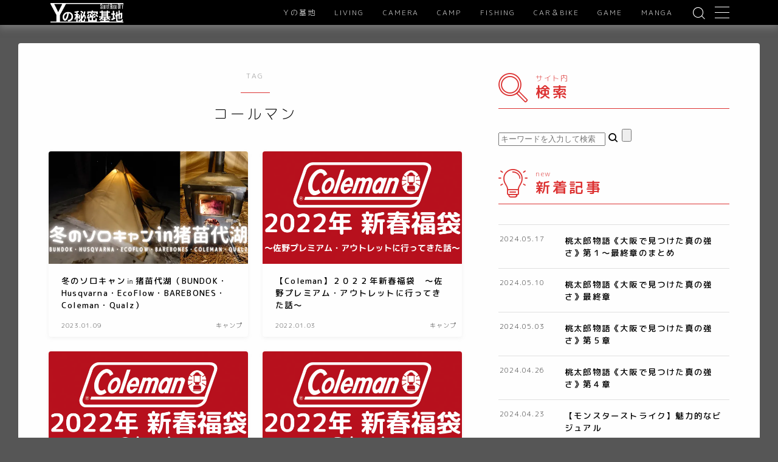

--- FILE ---
content_type: text/html; charset=UTF-8
request_url: https://secret-b-o-y.com/tag/coleman/
body_size: 29042
content:

<!DOCTYPE html>
<html lang="ja">

<head prefix="og: https://ogp.me/ns# fb: https://ogp.me/ns/fb# article: https://ogp.me/ns/article#">
	<meta charset="utf-8">
	<meta http-equiv="X-UA-Compatible" content="IE=edge">
	<meta name="viewport" content="width=device-width, initial-scale=1,minimum-scale=1.0">
	<!-- ここからOGP -->
	<meta property="og:type" content="article">
		<meta property="og:title" content="「コールマン」タグの記事一覧Ｙの秘密基地">
	<meta property="og:url" content="https://secret-b-o-y.com/tag/youtube/">
			<meta property="og:image" content="https://secret-b-o-y.com/wp-content/uploads/2019/05/TOP.jpg">
	<!-- ここまでOGP -->
<link rel="canonical" href="https://secret-b-o-y.com">
<meta property="og:site_name" content="Ｙの秘密基地">
<meta name="twitter:card" content="summary">
<meta name="twitter:site" content="@Secret_B_O_Y">
<script async src="https://pagead2.googlesyndication.com/pagead/js/adsbygoogle.js?client=ca-pub-7093742933521597"
     crossorigin="anonymous"></script>
<!-- Google tag (gtag.js) -->
<script async src="https://www.googletagmanager.com/gtag/js?id=G-M247Z1TZ88"></script>
<script>
  window.dataLayer = window.dataLayer || [];
  function gtag(){dataLayer.push(arguments);}
  gtag('js', new Date());

  gtag('config', 'G-M247Z1TZ88');
</script>
<meta name="google-site-verification" content="ueFgOopvpKh5FVjU-bmKcPu9R8k5A9N5kRXPVFg6ZsY" />
<script async custom-element="amp-auto-ads" src="https://cdn.ampproject.org/v0/amp-auto-ads-0.1.js"></script>

<title>「コールマン」タグの記事一覧Ｙの秘密基地</title>
<meta name='robots' content='max-image-preview:large' />
	<style>img:is([sizes="auto" i], [sizes^="auto," i]) { contain-intrinsic-size: 3000px 1500px }</style>
	<link rel='dns-prefetch' href='//webfonts.xserver.jp' />
<link rel='dns-prefetch' href='//cdnjs.cloudflare.com' />
<link rel='dns-prefetch' href='//stats.wp.com' />
<link rel='dns-prefetch' href='//v0.wordpress.com' />
<link rel='preconnect' href='//i0.wp.com' />
<link rel='preconnect' href='//c0.wp.com' />
<link rel="alternate" type="application/rss+xml" title="Ｙの秘密基地 &raquo; コールマン タグのフィード" href="https://secret-b-o-y.com/tag/coleman/feed/" />
<script type="text/javascript">
/* <![CDATA[ */
window._wpemojiSettings = {"baseUrl":"https:\/\/s.w.org\/images\/core\/emoji\/16.0.1\/72x72\/","ext":".png","svgUrl":"https:\/\/s.w.org\/images\/core\/emoji\/16.0.1\/svg\/","svgExt":".svg","source":{"concatemoji":"https:\/\/secret-b-o-y.com\/wp-includes\/js\/wp-emoji-release.min.js?ver=6.8.3"}};
/*! This file is auto-generated */
!function(s,n){var o,i,e;function c(e){try{var t={supportTests:e,timestamp:(new Date).valueOf()};sessionStorage.setItem(o,JSON.stringify(t))}catch(e){}}function p(e,t,n){e.clearRect(0,0,e.canvas.width,e.canvas.height),e.fillText(t,0,0);var t=new Uint32Array(e.getImageData(0,0,e.canvas.width,e.canvas.height).data),a=(e.clearRect(0,0,e.canvas.width,e.canvas.height),e.fillText(n,0,0),new Uint32Array(e.getImageData(0,0,e.canvas.width,e.canvas.height).data));return t.every(function(e,t){return e===a[t]})}function u(e,t){e.clearRect(0,0,e.canvas.width,e.canvas.height),e.fillText(t,0,0);for(var n=e.getImageData(16,16,1,1),a=0;a<n.data.length;a++)if(0!==n.data[a])return!1;return!0}function f(e,t,n,a){switch(t){case"flag":return n(e,"\ud83c\udff3\ufe0f\u200d\u26a7\ufe0f","\ud83c\udff3\ufe0f\u200b\u26a7\ufe0f")?!1:!n(e,"\ud83c\udde8\ud83c\uddf6","\ud83c\udde8\u200b\ud83c\uddf6")&&!n(e,"\ud83c\udff4\udb40\udc67\udb40\udc62\udb40\udc65\udb40\udc6e\udb40\udc67\udb40\udc7f","\ud83c\udff4\u200b\udb40\udc67\u200b\udb40\udc62\u200b\udb40\udc65\u200b\udb40\udc6e\u200b\udb40\udc67\u200b\udb40\udc7f");case"emoji":return!a(e,"\ud83e\udedf")}return!1}function g(e,t,n,a){var r="undefined"!=typeof WorkerGlobalScope&&self instanceof WorkerGlobalScope?new OffscreenCanvas(300,150):s.createElement("canvas"),o=r.getContext("2d",{willReadFrequently:!0}),i=(o.textBaseline="top",o.font="600 32px Arial",{});return e.forEach(function(e){i[e]=t(o,e,n,a)}),i}function t(e){var t=s.createElement("script");t.src=e,t.defer=!0,s.head.appendChild(t)}"undefined"!=typeof Promise&&(o="wpEmojiSettingsSupports",i=["flag","emoji"],n.supports={everything:!0,everythingExceptFlag:!0},e=new Promise(function(e){s.addEventListener("DOMContentLoaded",e,{once:!0})}),new Promise(function(t){var n=function(){try{var e=JSON.parse(sessionStorage.getItem(o));if("object"==typeof e&&"number"==typeof e.timestamp&&(new Date).valueOf()<e.timestamp+604800&&"object"==typeof e.supportTests)return e.supportTests}catch(e){}return null}();if(!n){if("undefined"!=typeof Worker&&"undefined"!=typeof OffscreenCanvas&&"undefined"!=typeof URL&&URL.createObjectURL&&"undefined"!=typeof Blob)try{var e="postMessage("+g.toString()+"("+[JSON.stringify(i),f.toString(),p.toString(),u.toString()].join(",")+"));",a=new Blob([e],{type:"text/javascript"}),r=new Worker(URL.createObjectURL(a),{name:"wpTestEmojiSupports"});return void(r.onmessage=function(e){c(n=e.data),r.terminate(),t(n)})}catch(e){}c(n=g(i,f,p,u))}t(n)}).then(function(e){for(var t in e)n.supports[t]=e[t],n.supports.everything=n.supports.everything&&n.supports[t],"flag"!==t&&(n.supports.everythingExceptFlag=n.supports.everythingExceptFlag&&n.supports[t]);n.supports.everythingExceptFlag=n.supports.everythingExceptFlag&&!n.supports.flag,n.DOMReady=!1,n.readyCallback=function(){n.DOMReady=!0}}).then(function(){return e}).then(function(){var e;n.supports.everything||(n.readyCallback(),(e=n.source||{}).concatemoji?t(e.concatemoji):e.wpemoji&&e.twemoji&&(t(e.twemoji),t(e.wpemoji)))}))}((window,document),window._wpemojiSettings);
/* ]]> */
</script>
<link rel='stylesheet' id='all-css-0c48174951e99fce3bde40234ff7ebb2' href='https://secret-b-o-y.com/wp-content/boost-cache/static/e7c271fe3f.min.css' type='text/css' media='all' />
<style id='flexible-table-block-inline-css'>
.wp-block-flexible-table-block-table.wp-block-flexible-table-block-table>table{width:100%;max-width:100%;border-collapse:collapse;}.wp-block-flexible-table-block-table.wp-block-flexible-table-block-table.is-style-stripes tbody tr:nth-child(odd) th{background-color:#f0f0f1;}.wp-block-flexible-table-block-table.wp-block-flexible-table-block-table.is-style-stripes tbody tr:nth-child(odd) td{background-color:#f0f0f1;}.wp-block-flexible-table-block-table.wp-block-flexible-table-block-table.is-style-stripes tbody tr:nth-child(even) th{background-color:#ffffff;}.wp-block-flexible-table-block-table.wp-block-flexible-table-block-table.is-style-stripes tbody tr:nth-child(even) td{background-color:#ffffff;}.wp-block-flexible-table-block-table.wp-block-flexible-table-block-table>table tr th,.wp-block-flexible-table-block-table.wp-block-flexible-table-block-table>table tr td{padding:0.5em;border-width:1px;border-style:solid;border-color:#000000;text-align:left;vertical-align:middle;}.wp-block-flexible-table-block-table.wp-block-flexible-table-block-table>table tr th{background-color:#f0f0f1;}.wp-block-flexible-table-block-table.wp-block-flexible-table-block-table>table tr td{background-color:#ffffff;}@media screen and (min-width:769px){.wp-block-flexible-table-block-table.is-scroll-on-pc{overflow-x:scroll;}.wp-block-flexible-table-block-table.is-scroll-on-pc table{max-width:none;align-self:self-start;}}@media screen and (max-width:768px){.wp-block-flexible-table-block-table.is-scroll-on-mobile{overflow-x:scroll;}.wp-block-flexible-table-block-table.is-scroll-on-mobile table{max-width:none;align-self:self-start;}.wp-block-flexible-table-block-table table.is-stacked-on-mobile th,.wp-block-flexible-table-block-table table.is-stacked-on-mobile td{width:100%!important;display:block;}}
</style>
<style id='wp-emoji-styles-inline-css'>

	img.wp-smiley, img.emoji {
		display: inline !important;
		border: none !important;
		box-shadow: none !important;
		height: 1em !important;
		width: 1em !important;
		margin: 0 0.07em !important;
		vertical-align: -0.1em !important;
		background: none !important;
		padding: 0 !important;
	}
</style>
<style id='classic-theme-styles-inline-css'>
/*! This file is auto-generated */
.wp-block-button__link{color:#fff;background-color:#32373c;border-radius:9999px;box-shadow:none;text-decoration:none;padding:calc(.667em + 2px) calc(1.333em + 2px);font-size:1.125em}.wp-block-file__button{background:#32373c;color:#fff;text-decoration:none}
</style>
<style id='rinkerg-gutenberg-rinker-style-inline-css'>
.wp-block-create-block-block{background-color:#21759b;color:#fff;padding:2px}

</style>
<style id='ce4wp-subscribe-style-inline-css'>
.wp-block-ce4wp-subscribe{max-width:840px;margin:0 auto}.wp-block-ce4wp-subscribe .title{margin-bottom:0}.wp-block-ce4wp-subscribe .subTitle{margin-top:0;font-size:0.8em}.wp-block-ce4wp-subscribe .disclaimer{margin-top:5px;font-size:0.8em}.wp-block-ce4wp-subscribe .disclaimer .disclaimer-label{margin-left:10px}.wp-block-ce4wp-subscribe .inputBlock{width:100%;margin-bottom:10px}.wp-block-ce4wp-subscribe .inputBlock input{width:100%}.wp-block-ce4wp-subscribe .inputBlock label{display:inline-block}.wp-block-ce4wp-subscribe .submit-button{margin-top:25px;display:block}.wp-block-ce4wp-subscribe .required-text{display:inline-block;margin:0;padding:0;margin-left:0.3em}.wp-block-ce4wp-subscribe .onSubmission{height:0;max-width:840px;margin:0 auto}.wp-block-ce4wp-subscribe .firstNameSummary .lastNameSummary{text-transform:capitalize}.wp-block-ce4wp-subscribe .ce4wp-inline-notification{display:flex;flex-direction:row;align-items:center;padding:13px 10px;width:100%;height:40px;border-style:solid;border-color:orange;border-width:1px;border-left-width:4px;border-radius:3px;background:rgba(255,133,15,0.1);flex:none;order:0;flex-grow:1;margin:0px 0px}.wp-block-ce4wp-subscribe .ce4wp-inline-warning-text{font-style:normal;font-weight:normal;font-size:16px;line-height:20px;display:flex;align-items:center;color:#571600;margin-left:9px}.wp-block-ce4wp-subscribe .ce4wp-inline-warning-icon{color:orange}.wp-block-ce4wp-subscribe .ce4wp-inline-warning-arrow{color:#571600;margin-left:auto}.wp-block-ce4wp-subscribe .ce4wp-banner-clickable{cursor:pointer}.ce4wp-link{cursor:pointer}

.no-flex{display:block}.sub-header{margin-bottom:1em}


</style>
<style id='jetpack-sharing-buttons-style-inline-css'>
.jetpack-sharing-buttons__services-list{display:flex;flex-direction:row;flex-wrap:wrap;gap:0;list-style-type:none;margin:5px;padding:0}.jetpack-sharing-buttons__services-list.has-small-icon-size{font-size:12px}.jetpack-sharing-buttons__services-list.has-normal-icon-size{font-size:16px}.jetpack-sharing-buttons__services-list.has-large-icon-size{font-size:24px}.jetpack-sharing-buttons__services-list.has-huge-icon-size{font-size:36px}@media print{.jetpack-sharing-buttons__services-list{display:none!important}}.editor-styles-wrapper .wp-block-jetpack-sharing-buttons{gap:0;padding-inline-start:0}ul.jetpack-sharing-buttons__services-list.has-background{padding:1.25em 2.375em}
</style>
<link rel='stylesheet' id='prism-numbers-css' href='https://cdnjs.cloudflare.com/ajax/libs/prism/1.29.0/plugins/line-numbers/prism-line-numbers.min.css?ver=1.29.0' media='all' />
<link rel='stylesheet' id='prism-okaidia-css' href='https://cdnjs.cloudflare.com/ajax/libs/prism/1.29.0/themes/prism-okaidia.min.css?ver=1.29.0' media='all' />
<style id='global-styles-inline-css'>
:root{--wp--preset--aspect-ratio--square: 1;--wp--preset--aspect-ratio--4-3: 4/3;--wp--preset--aspect-ratio--3-4: 3/4;--wp--preset--aspect-ratio--3-2: 3/2;--wp--preset--aspect-ratio--2-3: 2/3;--wp--preset--aspect-ratio--16-9: 16/9;--wp--preset--aspect-ratio--9-16: 9/16;--wp--preset--color--black: #000000;--wp--preset--color--cyan-bluish-gray: #abb8c3;--wp--preset--color--white: #ffffff;--wp--preset--color--pale-pink: #f78da7;--wp--preset--color--vivid-red: #cf2e2e;--wp--preset--color--luminous-vivid-orange: #ff6900;--wp--preset--color--luminous-vivid-amber: #fcb900;--wp--preset--color--light-green-cyan: #7bdcb5;--wp--preset--color--vivid-green-cyan: #00d084;--wp--preset--color--pale-cyan-blue: #8ed1fc;--wp--preset--color--vivid-cyan-blue: #0693e3;--wp--preset--color--vivid-purple: #9b51e0;--wp--preset--gradient--vivid-cyan-blue-to-vivid-purple: linear-gradient(135deg,rgba(6,147,227,1) 0%,rgb(155,81,224) 100%);--wp--preset--gradient--light-green-cyan-to-vivid-green-cyan: linear-gradient(135deg,rgb(122,220,180) 0%,rgb(0,208,130) 100%);--wp--preset--gradient--luminous-vivid-amber-to-luminous-vivid-orange: linear-gradient(135deg,rgba(252,185,0,1) 0%,rgba(255,105,0,1) 100%);--wp--preset--gradient--luminous-vivid-orange-to-vivid-red: linear-gradient(135deg,rgba(255,105,0,1) 0%,rgb(207,46,46) 100%);--wp--preset--gradient--very-light-gray-to-cyan-bluish-gray: linear-gradient(135deg,rgb(238,238,238) 0%,rgb(169,184,195) 100%);--wp--preset--gradient--cool-to-warm-spectrum: linear-gradient(135deg,rgb(74,234,220) 0%,rgb(151,120,209) 20%,rgb(207,42,186) 40%,rgb(238,44,130) 60%,rgb(251,105,98) 80%,rgb(254,248,76) 100%);--wp--preset--gradient--blush-light-purple: linear-gradient(135deg,rgb(255,206,236) 0%,rgb(152,150,240) 100%);--wp--preset--gradient--blush-bordeaux: linear-gradient(135deg,rgb(254,205,165) 0%,rgb(254,45,45) 50%,rgb(107,0,62) 100%);--wp--preset--gradient--luminous-dusk: linear-gradient(135deg,rgb(255,203,112) 0%,rgb(199,81,192) 50%,rgb(65,88,208) 100%);--wp--preset--gradient--pale-ocean: linear-gradient(135deg,rgb(255,245,203) 0%,rgb(182,227,212) 50%,rgb(51,167,181) 100%);--wp--preset--gradient--electric-grass: linear-gradient(135deg,rgb(202,248,128) 0%,rgb(113,206,126) 100%);--wp--preset--gradient--midnight: linear-gradient(135deg,rgb(2,3,129) 0%,rgb(40,116,252) 100%);--wp--preset--font-size--small: 13px;--wp--preset--font-size--medium: 20px;--wp--preset--font-size--large: 36px;--wp--preset--font-size--x-large: 42px;--wp--preset--spacing--20: 0.44rem;--wp--preset--spacing--30: 0.67rem;--wp--preset--spacing--40: 1rem;--wp--preset--spacing--50: 1.5rem;--wp--preset--spacing--60: 2.25rem;--wp--preset--spacing--70: 3.38rem;--wp--preset--spacing--80: 5.06rem;--wp--preset--shadow--natural: 6px 6px 9px rgba(0, 0, 0, 0.2);--wp--preset--shadow--deep: 12px 12px 50px rgba(0, 0, 0, 0.4);--wp--preset--shadow--sharp: 6px 6px 0px rgba(0, 0, 0, 0.2);--wp--preset--shadow--outlined: 6px 6px 0px -3px rgba(255, 255, 255, 1), 6px 6px rgba(0, 0, 0, 1);--wp--preset--shadow--crisp: 6px 6px 0px rgba(0, 0, 0, 1);}:where(.is-layout-flex){gap: 0.5em;}:where(.is-layout-grid){gap: 0.5em;}body .is-layout-flex{display: flex;}.is-layout-flex{flex-wrap: wrap;align-items: center;}.is-layout-flex > :is(*, div){margin: 0;}body .is-layout-grid{display: grid;}.is-layout-grid > :is(*, div){margin: 0;}:where(.wp-block-columns.is-layout-flex){gap: 2em;}:where(.wp-block-columns.is-layout-grid){gap: 2em;}:where(.wp-block-post-template.is-layout-flex){gap: 1.25em;}:where(.wp-block-post-template.is-layout-grid){gap: 1.25em;}.has-black-color{color: var(--wp--preset--color--black) !important;}.has-cyan-bluish-gray-color{color: var(--wp--preset--color--cyan-bluish-gray) !important;}.has-white-color{color: var(--wp--preset--color--white) !important;}.has-pale-pink-color{color: var(--wp--preset--color--pale-pink) !important;}.has-vivid-red-color{color: var(--wp--preset--color--vivid-red) !important;}.has-luminous-vivid-orange-color{color: var(--wp--preset--color--luminous-vivid-orange) !important;}.has-luminous-vivid-amber-color{color: var(--wp--preset--color--luminous-vivid-amber) !important;}.has-light-green-cyan-color{color: var(--wp--preset--color--light-green-cyan) !important;}.has-vivid-green-cyan-color{color: var(--wp--preset--color--vivid-green-cyan) !important;}.has-pale-cyan-blue-color{color: var(--wp--preset--color--pale-cyan-blue) !important;}.has-vivid-cyan-blue-color{color: var(--wp--preset--color--vivid-cyan-blue) !important;}.has-vivid-purple-color{color: var(--wp--preset--color--vivid-purple) !important;}.has-black-background-color{background-color: var(--wp--preset--color--black) !important;}.has-cyan-bluish-gray-background-color{background-color: var(--wp--preset--color--cyan-bluish-gray) !important;}.has-white-background-color{background-color: var(--wp--preset--color--white) !important;}.has-pale-pink-background-color{background-color: var(--wp--preset--color--pale-pink) !important;}.has-vivid-red-background-color{background-color: var(--wp--preset--color--vivid-red) !important;}.has-luminous-vivid-orange-background-color{background-color: var(--wp--preset--color--luminous-vivid-orange) !important;}.has-luminous-vivid-amber-background-color{background-color: var(--wp--preset--color--luminous-vivid-amber) !important;}.has-light-green-cyan-background-color{background-color: var(--wp--preset--color--light-green-cyan) !important;}.has-vivid-green-cyan-background-color{background-color: var(--wp--preset--color--vivid-green-cyan) !important;}.has-pale-cyan-blue-background-color{background-color: var(--wp--preset--color--pale-cyan-blue) !important;}.has-vivid-cyan-blue-background-color{background-color: var(--wp--preset--color--vivid-cyan-blue) !important;}.has-vivid-purple-background-color{background-color: var(--wp--preset--color--vivid-purple) !important;}.has-black-border-color{border-color: var(--wp--preset--color--black) !important;}.has-cyan-bluish-gray-border-color{border-color: var(--wp--preset--color--cyan-bluish-gray) !important;}.has-white-border-color{border-color: var(--wp--preset--color--white) !important;}.has-pale-pink-border-color{border-color: var(--wp--preset--color--pale-pink) !important;}.has-vivid-red-border-color{border-color: var(--wp--preset--color--vivid-red) !important;}.has-luminous-vivid-orange-border-color{border-color: var(--wp--preset--color--luminous-vivid-orange) !important;}.has-luminous-vivid-amber-border-color{border-color: var(--wp--preset--color--luminous-vivid-amber) !important;}.has-light-green-cyan-border-color{border-color: var(--wp--preset--color--light-green-cyan) !important;}.has-vivid-green-cyan-border-color{border-color: var(--wp--preset--color--vivid-green-cyan) !important;}.has-pale-cyan-blue-border-color{border-color: var(--wp--preset--color--pale-cyan-blue) !important;}.has-vivid-cyan-blue-border-color{border-color: var(--wp--preset--color--vivid-cyan-blue) !important;}.has-vivid-purple-border-color{border-color: var(--wp--preset--color--vivid-purple) !important;}.has-vivid-cyan-blue-to-vivid-purple-gradient-background{background: var(--wp--preset--gradient--vivid-cyan-blue-to-vivid-purple) !important;}.has-light-green-cyan-to-vivid-green-cyan-gradient-background{background: var(--wp--preset--gradient--light-green-cyan-to-vivid-green-cyan) !important;}.has-luminous-vivid-amber-to-luminous-vivid-orange-gradient-background{background: var(--wp--preset--gradient--luminous-vivid-amber-to-luminous-vivid-orange) !important;}.has-luminous-vivid-orange-to-vivid-red-gradient-background{background: var(--wp--preset--gradient--luminous-vivid-orange-to-vivid-red) !important;}.has-very-light-gray-to-cyan-bluish-gray-gradient-background{background: var(--wp--preset--gradient--very-light-gray-to-cyan-bluish-gray) !important;}.has-cool-to-warm-spectrum-gradient-background{background: var(--wp--preset--gradient--cool-to-warm-spectrum) !important;}.has-blush-light-purple-gradient-background{background: var(--wp--preset--gradient--blush-light-purple) !important;}.has-blush-bordeaux-gradient-background{background: var(--wp--preset--gradient--blush-bordeaux) !important;}.has-luminous-dusk-gradient-background{background: var(--wp--preset--gradient--luminous-dusk) !important;}.has-pale-ocean-gradient-background{background: var(--wp--preset--gradient--pale-ocean) !important;}.has-electric-grass-gradient-background{background: var(--wp--preset--gradient--electric-grass) !important;}.has-midnight-gradient-background{background: var(--wp--preset--gradient--midnight) !important;}.has-small-font-size{font-size: var(--wp--preset--font-size--small) !important;}.has-medium-font-size{font-size: var(--wp--preset--font-size--medium) !important;}.has-large-font-size{font-size: var(--wp--preset--font-size--large) !important;}.has-x-large-font-size{font-size: var(--wp--preset--font-size--x-large) !important;}
:where(.wp-block-post-template.is-layout-flex){gap: 1.25em;}:where(.wp-block-post-template.is-layout-grid){gap: 1.25em;}
:where(.wp-block-columns.is-layout-flex){gap: 2em;}:where(.wp-block-columns.is-layout-grid){gap: 2em;}
:root :where(.wp-block-pullquote){font-size: 1.5em;line-height: 1.6;}
</style>
<script type="text/javascript" src="https://secret-b-o-y.com/wp-includes/js/jquery/jquery.min.js?ver=3.7.1" id="jquery-core-js"></script>
<script type="text/javascript" src="//webfonts.xserver.jp/js/xserverv3.js?fadein=0&amp;ver=2.0.8" id="typesquare_std-js"></script>
<script type='text/javascript' src='https://secret-b-o-y.com/wp-content/plugins/yyi-rinker/js/event-tracking.js?m=1723357976'></script>
<link rel="https://api.w.org/" href="https://secret-b-o-y.com/wp-json/" /><link rel="alternate" title="JSON" type="application/json" href="https://secret-b-o-y.com/wp-json/wp/v2/tags/28" />	<style>img#wpstats{display:none}</style>
		<style>
.yyi-rinker-images {
    display: flex;
    justify-content: center;
    align-items: center;
    position: relative;

}
div.yyi-rinker-image img.yyi-rinker-main-img.hidden {
    display: none;
}

.yyi-rinker-images-arrow {
    cursor: pointer;
    position: absolute;
    top: 50%;
    display: block;
    margin-top: -11px;
    opacity: 0.6;
    width: 22px;
}

.yyi-rinker-images-arrow-left{
    left: -10px;
}
.yyi-rinker-images-arrow-right{
    right: -10px;
}

.yyi-rinker-images-arrow-left.hidden {
    display: none;
}

.yyi-rinker-images-arrow-right.hidden {
    display: none;
}
div.yyi-rinker-contents.yyi-rinker-design-tate  div.yyi-rinker-box{
    flex-direction: column;
}

div.yyi-rinker-contents.yyi-rinker-design-slim div.yyi-rinker-box .yyi-rinker-links {
    flex-direction: column;
}

div.yyi-rinker-contents.yyi-rinker-design-slim div.yyi-rinker-info {
    width: 100%;
}

div.yyi-rinker-contents.yyi-rinker-design-slim .yyi-rinker-title {
    text-align: center;
}

div.yyi-rinker-contents.yyi-rinker-design-slim .yyi-rinker-links {
    text-align: center;
}
div.yyi-rinker-contents.yyi-rinker-design-slim .yyi-rinker-image {
    margin: auto;
}

div.yyi-rinker-contents.yyi-rinker-design-slim div.yyi-rinker-info ul.yyi-rinker-links li {
	align-self: stretch;
}
div.yyi-rinker-contents.yyi-rinker-design-slim div.yyi-rinker-box div.yyi-rinker-info {
	padding: 0;
}
div.yyi-rinker-contents.yyi-rinker-design-slim div.yyi-rinker-box {
	flex-direction: column;
	padding: 14px 5px 0;
}

.yyi-rinker-design-slim div.yyi-rinker-box div.yyi-rinker-info {
	text-align: center;
}

.yyi-rinker-design-slim div.price-box span.price {
	display: block;
}

div.yyi-rinker-contents.yyi-rinker-design-slim div.yyi-rinker-info div.yyi-rinker-title a{
	font-size:16px;
}

div.yyi-rinker-contents.yyi-rinker-design-slim ul.yyi-rinker-links li.amazonkindlelink:before,  div.yyi-rinker-contents.yyi-rinker-design-slim ul.yyi-rinker-links li.amazonlink:before,  div.yyi-rinker-contents.yyi-rinker-design-slim ul.yyi-rinker-links li.rakutenlink:before, div.yyi-rinker-contents.yyi-rinker-design-slim ul.yyi-rinker-links li.yahoolink:before, div.yyi-rinker-contents.yyi-rinker-design-slim ul.yyi-rinker-links li.mercarilink:before {
	font-size:12px;
}

div.yyi-rinker-contents.yyi-rinker-design-slim ul.yyi-rinker-links li a {
	font-size: 13px;
}
.entry-content ul.yyi-rinker-links li {
	padding: 0;
}

div.yyi-rinker-contents .yyi-rinker-attention.attention_desing_right_ribbon {
    width: 89px;
    height: 91px;
    position: absolute;
    top: -1px;
    right: -1px;
    left: auto;
    overflow: hidden;
}

div.yyi-rinker-contents .yyi-rinker-attention.attention_desing_right_ribbon span {
    display: inline-block;
    width: 146px;
    position: absolute;
    padding: 4px 0;
    left: -13px;
    top: 12px;
    text-align: center;
    font-size: 12px;
    line-height: 24px;
    -webkit-transform: rotate(45deg);
    transform: rotate(45deg);
    box-shadow: 0 1px 3px rgba(0, 0, 0, 0.2);
}

div.yyi-rinker-contents .yyi-rinker-attention.attention_desing_right_ribbon {
    background: none;
}
.yyi-rinker-attention.attention_desing_right_ribbon .yyi-rinker-attention-after,
.yyi-rinker-attention.attention_desing_right_ribbon .yyi-rinker-attention-before{
display:none;
}
div.yyi-rinker-use-right_ribbon div.yyi-rinker-title {
    margin-right: 2rem;
}

				</style><style type="text/css">.a--search-label,.a--menu-label {margin-top:-2px;}body:not(.wp-admin){background-color: #565656;}body:not(.wp-admin) #wrapper{background-image: url();}body:not(.wp-admin),.widgettitle,.c--post-list-title,.d--slider-title-default,.d--blogcard-mysite .a--blogcard-title,.d--blogcard-external .a--blogcard-title,.d--blogcard-external .a--blogcard-more,.d--blogcard-external::before,.d--blogcard-external.d--blogcard-style1 .a--blogcard-label,#hamburgerMenuList .menu-item a,.editor-styles-wrapper,#headerSearch .search-text,.d--profile-author.d--brand-color .d--contact,.js--hamburger-active.c--menu-trigger .a--menu-label,#postTagBox a,.wpcf7 input,.wpcf7 textarea,.wpcf7 select,.o--jinr-postcard,.o--postlist-inner .a--post-title,.widgets-php h2.jinr-heading,.d--material-design .b--jinr-postlist .a--post-title,.wp-block-search__input,.a--button-microcopy,.b--jinr-paid-text,.b--paidpost-remaining{color:#000000;}#hamburgerMenuList .menu-item a:after,.a--simple-box-quotetitle,.a--nextpage-label{color:rgba(0,0,0,0.6);}#globalMenuList .sub-menu .menu-item a,.a--ham-follow-label{color:rgba(0,0,0,0.75);}.a--time-separator,.js--hamburger-active.c--menu-trigger .a--menu-bar,.a--nextpage-label::before,.a--nextpage-label::after{background-color:#000000;}.a--microcopy-parts1,    .a--microcopy-parts2,.d--button-microcopy3 .a--microcopy-parts1::before,.d--button-microcopy3 .a--microcopy-parts2::before{background-color:rgba(0,0,0,0.6);}.post-page-numbers,.o--pagenation-list .c--pagenation-item a{border-color:rgba(221,51,51,1);color:rgba(221,51,51,1);}.o--pagenation-list .c--pagenation-item .dots{color:rgba(0,0,0,0.45);}.post-page-numbers.current,.c--nextpage a:hover,.o--pagenation-list .c--pagenation-item span:not(.dots),.o--pagenation-list .c--pagenation-item a:hover{background-color:rgba(221,51,51,1);}#hamburgerMenuList .menu-item ul a:before{background-color:rgba(0,0,0,0.3);}#hamburgerMenuList .menu-item{border-color:rgba(0,0,0,0.15);}.d--sns-share-design2.d--sns-share-color-white .c--sns-share-item{border-color:rgba(0,0,0,0.09);}ul.is-style-jinr-checkmark-square.jinr-list li::after{border-color:rgba(0,0,0,0.12);}.o--snsshare-button-select{background-color:rgba(0,0,0,0.03);}#postTagBox a,.wp-block-tag-cloud a{background-color:rgba(0,0,0,0.06);}.d--simple-box12{background-color:rgba(0,0,0,0.06);}.d--simple-box12::before,.d--simple-box12::after{color:rgba(0,0,0,0.06);}.d--blogcard-external.d--blogcard-style1 .o--blogcard-link,.wp-block-table table,.wp-block-table td,.wp-block-table thead{border-color:#000000;}.o--widget-area a:not([class]),.jinr-article a:not([class]),#commonFooter a:not([class]),.editor-styles-wrapper a:not([class]),.comment-edit-link,.comment-reply-link{color: #1e73be;}.comment-edit-link,.comment-reply-link{border-color: #1e73be;}#wrapper a:not([class]):hover{color: #dd3333;}#footerMenuList a:hover{color: #dd3333!important;}#globalMenuList .menu-item a:hover{color: #ffffff;}.d--glonavi-hover-none #globalMenuList .menu-item a:hover{color: #dd3333;}.a--timeline-link-text span::before,.a--timeline-link-text span::after{background-color: #1e73be;}.a--timeline-link-text:hover span::before,.a--timeline-link-text:hover span::after{background-color: #dd3333;}.d--blogcard-mysite .a--blogcard-more,.d--blogcard-mysite::before,.a--postcard-category,#mainContent .a--post-cat a,.a--timeline-step,.a--timeline-step-original,#mainContent .d--profile-author.d--theme-color a.a--sns-item-link,.d--profile-style1.d--theme-color a.a--sns-item-link .jin-icons,.d--profile-style2.d--theme-color a.a--sns-item-link .jin-icons,.c--jinr-post-cat a,.d--blogcard-mysite.d--blogcard-style1 .a--blogcard-label,.wp-block-search__button,.a--slider-button a,.cat-item a::after,.widget_nav_menu a::after,.wp-block-page-list a::after,.wp-block-archives a::after,.d--slider-design2 .swiper-button-prev::after,.d--slider-design2 .swiper-button-next::after,.a--paidpost-price,.d--h2-style10 h2.jinr-heading{color: #dd3333;}.d--blogcard-mysite.d--blogcard-style1 .o--blogcard-link,.d--h3-style1 h3.jinr-heading,.d--h2-style3 h2.jinr-heading,.d--h2-style9 h2.jinr-heading::after,.d--h2-style9 h2.jinr-heading,.d--h3-style3 h3.jinr-heading,.d--h3-style4 h3.jinr-heading,.d--h4-style2 h4.jinr-heading,.d--profile-style1,.d--h3-style7 h3.jinr-heading::before,.d--h4-style6 h4.jinr-heading::before,.jinr-widget-area h2.jinr-heading,.widgets-php h2.jinr-heading,ul.is-style-jinr-checkmark li::before,ul.is-style-jinr-checkmark-square li::before{border-color: #dd3333;}.d--profile-style1 .a--profile-job{border-bottom-color: #dd3333!important;}.d--h2-style2 h2.jinr-heading::before,.d--h2-style8 h2.jinr-heading::before{border-top-color: #dd3333!important;}.a--timeline-step-original::before,.a--timeline-step-original::after,.a--timeline-step::before,.a--timeline-step::after,.a--slider-button-deco,.d--h2-style1 h2.jinr-heading,.d--h2-style2 h2.jinr-heading,.d--h4-style1 h4.jinr-heading::before,.d--h2-style4 h2.jinr-heading::after,.d--h2-style5 h2.jinr-heading::before,.d--h2-style6 h2.jinr-heading::before,.d--h2-style7 h2.jinr-heading::before,.d--h2-style7 h2.jinr-heading::after,.d--h2-style9 h2.jinr-heading::before,.d--h3-style2 h3.jinr-heading::before,.d--h3-style3 h3.jinr-heading::before,.d--h3-style5 h3.jinr-heading::before,.d--h3-style5 h3.jinr-heading::after,.d--h4-style3 h4.jinr-heading::before,.o--slider-pagenation .swiper-pagination-bullet,.o--slider-pagenation .a--slider-pagenation,#snsShareBottom.d--sns-share-color-solid,ul.jinr-list li::after,ol.jinr-list li::before,.d--profile-style2 .o--profile-contents,.d--profile-style1 .a--profile-introduction::before,.d--h3-style6 h3.jinr-heading::before,.d--h3-style7 h3.jinr-heading::after,.d--h4-style5 h4.jinr-heading::before,.d--h4-style6 h4.jinr-heading::after,.d--archive-subtitle::after,.a--scroll-btn:before, .a--scroll-btn:after,.d--designtitle-animation-dynamic .b--jinr-h2rich.js--scr-animation::before{background-color: #dd3333;}.d--slider-design2 .swiper-button-prev,.d--slider-design2 .swiper-button-next{background-color: rgba(221,51,51,0.09);}.d--slider-design2 .swiper-button-prev:hover::before,.d--slider-design2 .swiper-button-next:hover::before{background-color: #dd3333;}.d--material-design .d--slider-design2 .swiper-button-prev,.d--material-design .d--slider-design2 .swiper-button-next{box-shadow: 0 3px 6px -1px rgba(221,51,51,0.3);}.d--profile-style2 .a--profile-introduction{background-color: rgba(221,51,51,0.09);}.d--h3-style8 h3.jinr-heading,.d--h4-style4 h4.jinr-heading,.d--h2-style10 h2.jinr-heading{background-color: rgba(221,51,51,0.09);}.wp-block-search__button{background-color: rgba(221,51,51,0.15);}.o--notfound-section{background-color: rgba(221,51,51,0.06);}.jinr-profile-label::before,.jinr-profile-label span{background-color: rgba(221,51,51,1);}.wp-block-search__button:hover{background-color: rgba(221,51,51,1);}.d--flat-design .wp-block-search__input,.d--flat-design .wp-block-search__button-inside .wp-block-search__inside-wrapper,.d--flat-design .wp-block-categories-dropdown select,.d--flat-design .wp-block-archives-dropdown select{border-color: rgba(221,51,51,0.45);}#hamburgerMenu .o--ham-follow-sns .a--sns-item-link .jin-icons::before{color: rgba(221,51,51,1);}.wp-block-categories-dropdown::before,.wp-block-archives-dropdown::before{color: rgba(221,51,51,1);}.wp-block-search__button svg{fill:#dd3333;}ol.jinr-list li li::after,ul.jinr-list li li::after{color: #dd3333!important;}.d--button a{background-color: #dd3333;}.d--archive-subtitle{color: rgba(0,0,0,0.45);}.a--post-date,.a--post-category{color: rgba(0,0,0,0.75);}@media (min-width: 552px) {.d--postlist-newstext .a--post-date{color: rgba(0,0,0,0.84);}.d--postlist-newstext .o--postlist-item{border-color: rgba(0,0,0,0.12);}.d--postlist-hover-hovercolor .c--post-link:hover .a--post-title{color: #dd3333!important;}}@media (max-width: 551px) {.d--postlist-newstext-sp .a--post-date{color: rgba(0,0,0,0.9);}.d--postlist-newstext-sp .o--postlist-item{border-color: rgba(0,0,0,0.12);}}.d--marker1{background:linear-gradient(transparent 10%, #dd6363 10%);}.d--marker2{background:linear-gradient(transparent 10%, #548dbf 10%);}.d--user-color1{color: #e55e73;}.d--user-color2{color: #14a7cc;}.d--information-type-textonlywithlink a:hover{color : #ffffff!important;}.c--tab-title{background-color:rgba(221,51,51,0.3);}.c--tab-title.active{background-color:rgba(221,51,51,1);color:rgba(86,86,86,1);}.d--tab-design1 .c--tab-contents{border-color:rgba(221,51,51,1);}.d--tab-design1 .c--tab-title{box-shadow: inset 1px -1px 5px -2px rgba(221,51,51,0.3);}.d--material-design .d--header-style-default.d--header-tracking-on:not(.d--transparent):not(.d--commonheader-cover){box-shadow: 0 3px 12px 1px hsla(0,0%,64%,0.5 );}.a--slider-title,.a--slider-title a{color:#dd3333!important;}@media (max-width: 551px) {.a--slider-item-count{-webkit-text-stroke:1px rgba(221,51,51,1);}}@media (min-width: 552px) {.a--slider-item-count{-webkit-text-stroke:1px rgba(221,51,51,0.3);}}#mainContent,#homeArticle,#jinrArticle,.js--scr-animation .d--button-arrow-animation-drawarrow a::before{background-color:#fff;}@media (min-width: 552px) {#commonHeader + .o--jinr-mainvisual.o--jinr-slider,#commonHeader + .a--header-style-parts + .o--jinr-mainvisual.o--jinr-slider,#commonHeader + .o--informationbar + .o--jinr-mainvisual.o--jinr-slider,#commonHeader + .a--header-style-parts + .o--informationbar + .o--jinr-mainvisual.o--jinr-slider{margin-top:30px;}}#commonHeader{background-color: #000000;}@media (max-width: 551px) {.d--header-style-triangle + .a--header-style-parts,.d--header-style-slope + .a--header-style-parts{clip-path: polygon(100% 0, 100% 28%, 0 72%, 0 0);}}#headerLogoLink,#headerLogoLink:hover,#SiteSubCopy{color: !important;}@media (max-width: 551px) {#commonHeaderInner{height: 40px;}d--header-layout1.d--header-style-border + .a--header-style-parts.js--follow-header-display{top: 40px;}}@media screen and (min-width: 552px) and (max-width:781px) {.d--header-layout1 #commonHeaderInner{height: calc(40px * 0.7);}d--header-layout1.d--header-style-border + .a--header-style-parts.js--follow-header-display{top: calc(40px * 0.7);}}@media (min-width: 782px) {.d--header-layout1 #commonHeaderInner{height: 40px;}d--header-layout1.d--header-style-border + .a--header-style-parts.js--follow-header-display{top: 40px;}.d--glonavi-hover-borderup #globalMenuList > li a::after,.d--glonavi-hover-borderwax #globalMenuList > li a::after,.d--glonavi-hover-borderflow #globalMenuList > li a::after{background-color:#ffffff;}}@media (min-width: 552px) {.d--header-layout2 #headerLogo{padding-top: calc(40px * 0.3);padding-bottom: calc(40px * 0.15);}}@media (max-width: 551px) {.d--header-layout1 #headerLogoLink{max-width: calc(80px * 1.5);}.d--header-layout2 #headerLogoLink{max-width: calc(80px * 1.5);}}@media (min-width: 552px) and (max-width:781px) {.d--header-layout1 #headerLogoLink{max-width: calc(40px * 2.4);}.d--header-layout2 #headerLogoLink{max-width: calc(40px * 2.4);}}@media (min-width: 782px) {.d--header-layout1 #headerLogoLink{max-width: calc(40px * 3);}.d--header-layout2 #headerLogoLink{max-width: calc(40px * 3);}}.d--main-style-transparent .b--jinr-paid-text{background-color:#565656;box-shadow: 0 0 0px 15px #565656;}.b--jinr-paid-container::before{background-image : linear-gradient(to right, rgba(0,0,0,0.45), rgba(0,0,0,0.45) 7px, transparent 7px, transparent 8px);}#globalMenuList .menu-item{font-size:12px;}#globalMenuList .menu-item a,#commonHeader a.a--sns-item-link .jin-icons::before,a.a--spmenu-item-link,#headerSearch .a--search-icon,#headerSearch .a--search-label,.c--menu-trigger .a--menu-label{color: #ffffff;}.d--header-menu-style2 #globalMenuList > .menu-item > a{border-color: rgba(255,255,255,0.27)!important;}.c--spmenu-item::before{background-color: rgba(255,255,255,0.21);}.c--menu-trigger .a--menu-bar{background-color: #ffffff;}@media (min-width: 552px) {.a--stillimage{background-size:contain;box-sizing:border-box;height:auto;padding-top: 20%;}}@media (max-width: 551px) {.a--stillimage{background-size:contain;box-sizing:border-box;height:auto;padding-top: 20%;}}.a--stillimage{background-image: url(https://secret-b-o-y.com/wp-content/uploads/2019/05/TOP.jpg);}@media (max-width: 551px) {.a--stillimage{background-image: url(https://secret-b-o-y.com/wp-content/uploads/2019/05/TOP-コピー.jpg);}}.d--stillimage-overlay-simple .a--stillimage-overlay{background-color: #fff;filter: opacity(13%);}.d--stillimage-overlay-blur .a--stillimage{opacity:calc(1 - 13 * 0.01);}.d--stillimage-overlay-blur.c--stillimage::before{background-color: #fff;}.a--stillimage-maincopy,.a--stillimage-subcopy{color: #000000;}.c--stillimage-contents{top: 54%;left:50%;text-align:left;}.c--stillimage-contents .b--jinr-button .o--button-inner{text-align:left;}@media (max-width: 551px) {.c--stillimage-contents{top: 62%;left:52%;}}.a--movie-maincopy,.a--movie-subcopy{color: #22327a;}.c--movie-contents{top: 50%;left:50%;text-align:center;}@media (max-width: 551px) {.c--movie-contents{top: 50%;left:50%;}}.a--stillimage-maincopy{font-size: 2.394rem;}.a--movie-maincopy{font-size: 2.28rem;}@media (min-width: 552px) {.a--stillimage-maincopy{font-size: clamp(2.835rem, 3.9vw,3.78rem);}.a--movie-maincopy{font-size: clamp(2.7rem, 3.9vw,3.6rem);}}.a--stillimage-subcopy{font-size: clamp(1.15rem, 1.5vw,1.575rem);}.a--movie-subcopy{font-size: clamp(1.15rem, 1.5vw,1.5rem);}@media (min-width: 552px) {.a--stillimage-subcopy{font-size: clamp(1.5rem, 1.8vw,1.512rem);}.a--movie-subcopy{font-size: clamp(1.5rem, 1.8vw,1.44rem);}}.d--blogcard-style1 .a--blogcard-label,.d--blogcard-style1 .o--blogcard-link{background-color:#fff;}#jinrRelatedPost{background-color: transparent;}.c--relatedpost-headline{color: #000000;}.a--relatedpost-maincopy::before,.a--relatedpost-maincopy::after{background-color: #000000;}#commonFooter{background-color: #000000;}#commonFooter #commonFooterSiteMenu a,#commonFooter .c--breadcrumb-item a,.c--breadcrumb-item,.a--breadcrumb-parts,#commonFooter .a--profile-name,#commonFooter .a--profile-introduction,#commonFooter a.a--sns-item-link,#commonFooter .a--profile-label,#footer-widget{color: #ffffff;}#footerInfo,#footerMenuList .menu-item:not(:first-child){border-color: rgba(255,255,255,0.3);}#commonFooter .a--profile-label::before{background-color: rgba(255,255,255,0.3);}#commonFooter .a--profile-job,#commonFooter .d--brand-color .d--contact{color: rgba(255,255,255,0.6);}#copyright{color: #ffffff;}.d--fullwidth-max,.d--fullwidth-article{color: #000000;}.a--h2rich-maincopy,.a--h2rich-subcopy,.a--h2rich-number,.a--h2rich-icon{color: #dd3333;}.b--jinr-h2rich{border-color: #dd3333;}.a--h2rich-decoration-before,.a--h2rich-decoration-after{background-color: #dd3333;}.wp-block-latest-posts__list li a,.wp-block-archives-list li a,.wp-block-categories-list li a,.wp-block-page-list a,.widget_nav_menu li,.wp-block-rss li a,.wp-block-page-list li a,.wp-block-latest-comments .wp-block-latest-comments__comment,.jinr-widget-area.widget_meta li a{border-color:rgba(0,0,0,0.15);}.d--two-column .d--article-width-680 + #mainSideBar{border-color:rgba(0,0,0,0.1);}.wp-block-latest-posts__list li a,.wp-block-archives-list li a,.wp-block-categories-list li a,.wp-block-page-list li a,.widget_nav_menu li a,.wp-block-page-list a,.wp-block-rss li a,.jinr-widget-area.widget_meta li a,.wp-block-tag-cloud a,.wp-block-latest-comments__comment-link{color:#000000!important;}.widget_nav_menu .menu-item ul a:before,.wp-block-page-list .menu-item ul a:before,.wp-block-categories-list .cat-item ul a:before{background-color:rgba(0,0,0,0.15);}body[class^="logged-in"]{background-color:#fff!important;}.d--cvbutton-all.d--spcv-outline .o--cv-button{border-color: #008db7;}.d--cvbutton-all{color: #444444;}.d--cvbutton-all .a--cv-button-icon::after{background-color: rgba(68,68,68,0.6);}.d--cvbutton-all.d--spcv-solid .o--cv-button{background-color: #008db7;}.d--cvbutton-category1.d--spcv-outline .o--cv-button{border-color: #008db7;}.d--cvbutton-category1{color: #444444;}.d--cvbutton-category1 .a--cv-button-icon::after{background-color: rgba(68,68,68,0.6);}.d--cvbutton-category1.d--spcv-solid .o--cv-button{background-color: #008db7;}.d--cvbutton-category2.d--spcv-outline .o--cv-button{border-color: #008db7;}.d--cvbutton-category2{color: #444444;}.d--cvbutton-category2 .a--cv-button-icon::after{background-color: rgba(68,68,68,0.6);}.d--cvbutton-category2.d--spcv-solid .o--cv-button{background-color: #008db7;}.d--cvbutton-category3.d--spcv-outline .o--cv-button{border-color: #008db7;}.d--cvbutton-category3{color: #444444;}.d--cvbutton-category3 .a--cv-button-icon::after{background-color: rgba(68,68,68,0.6);}.d--cvbutton-category3.d--spcv-solid .o--cv-button{background-color: #008db7;}.d--simple-box1{border-color: #7bceb8;}.d--simple-box1 .a--simple-box-title{color: #7bceb8;}.d--simple-box1 .a--simple-box-title{color: #7bceb8;}.d--simple-box2{border-color: #7bceb8;}.d--simple-box2 .a--simple-box-title{color: #7bceb8;}.d--simple-box2 .a--simple-box-title{color: #7bceb8;}.d--simple-box2::before{border: 1px solid#7bceb8;}.d--simple-box3{border-color: #7bceb8;}.d--simple-box3 .a--simple-box-title{color: #7bceb8;}.d--simple-box3 .a--simple-box-title{color: #7bceb8;}.d--simple-box4{border-color: #7bceb8;}.d--simple-box4 .a--simple-box-title{color: #7bceb8;}.d--simple-box4 .a--simple-box-title{color: #7bceb8;}.d--simple-box4::before{background-image: linear-gradient(to right,#7bceb8,#7bceb8 4px,transparent 4px,transparent 8px),linear-gradient(to right,#7bceb8,#7bceb8 4px,transparent 4px,transparent 8px);}.d--simple-box5{border-color: #eff9f7;}.d--simple-box5 .a--simple-box-title{color: #eff9f7;}.d--simple-box5 .a--simple-box-title{color: #000000;}.d--simple-box5{background-color: #eff9f7;}.d--simple-box6{border-color: #8acebc;}.d--simple-box6 .a--simple-box-title{color: #8acebc;}.d--simple-box6 .a--simple-box-title{color: #8acebc;}.d--simple-box6{background-color: rgba(138,206,188,0.1);}.d--simple-box7{border-color: #8ecebd;}.d--simple-box7 .a--simple-box-title{color: #8ecebd;}.d--simple-box7 .a--simple-box-title{color: #8ecebd;}.d--simple-box7{background-color: rgba(142,206,189,0.1);}.d--simple-box8{border-color: #8ecebd;}.d--simple-box8 .a--simple-box-title{color: #8ecebd;}.d--simple-box8 .a--simple-box-title{color: #000000;}.d--simple-box8{background-color: #8ecebd;}.d--simple-box9{border-color: #7bceb8;}.d--simple-box9 .a--simple-box-title{color: #7bceb8;}.d--simple-box9 .a--simple-box-title{color: #7bceb8;}.d--simple-box9::before{background-image: linear-gradient(to right,#7bceb8,#7bceb8 4px,transparent 4px,transparent 8px),linear-gradient(to right,#7bceb8,#7bceb8 4px,transparent 4px,transparent 8px);}.d--simple-box9::after{background-image: linear-gradient(to right,#7bceb8,#7bceb8 4px,transparent 4px,transparent 8px),linear-gradient(to right,#7bceb8,#7bceb8 4px,transparent 4px,transparent 8px);}.d--simple-box9{background-color: rgba(123,206,184,0.1);}.d--simple-box10{border-color: #eff9f7;}.d--simple-box10 .a--simple-box-title{color: #eff9f7;}.d--simple-box10 .a--simple-box-title{color: #000000;}.d--simple-box10{background-color: #eff9f7;}.d--simple-box10::after{background: linear-gradient(45deg, #eff9f7 50%, transparent 52%),linear-gradient(315deg, #eff9f7 50%, transparent 52%);background-size: 12px 24px;background-repeat: repeat-x;}.d--simple-box11{border-color: #7bceb8;}.d--simple-box11 .a--simple-box-title{color: #7bceb8;}.d--simple-box11 .a--simple-box-title{color: #7bceb8;}.d--simple-box11::before, .d--simple-box11::after{border-color: #7bceb8;}.d--heading-box1{border-color: #8ecebe;}.d--heading-box1 .a--simple-box-title{background-color: #8ecebe;}.d--heading-box1 .a--simple-box-title::before{border-top-color: #8ecebe!important;}.d--heading-box2{border-color: #7bceb8;}.d--heading-box2 .a--simple-box-title{background-color: #7bceb8;}.d--heading-box3{border-color: #8ecebe;}.d--heading-box3 .a--simple-box-title{background-color: #8ecebe;}.d--heading-box4{border-color: #8ecebe;}.d--heading-box4 .a--simple-box-title{background-color: #8ecebe;}.d--heading-box5{border-color: #99dbcc;}.d--heading-box6{border-color: #14a7cc;}.d--heading-box6 .a--simple-box-title{color: #14a7cc;}.d--heading-box6{background-color: rgba(20,167,204,0.18);}.d--heading-box7{border-color: #14a7cc;}.d--heading-box7 .a--simple-box-title{color: #14a7cc;}.d--heading-box7 .a--simple-box-title{border-color: #14a7cc;}.d--heading-box7 .a--simple-box-title::before{background-color: #14a7cc;}.d--heading-box8{border-color: #14a7cc;}.d--heading-box8 .a--simple-box-title{color: #14a7cc;}.d--heading-box8 .a--simple-box-title::before{background-color: #14a7cc;}.d--heading-box8 .a--simple-box-title{border-color: #14a7cc;}.d--heading-box9{border-color: #14a7cc;}.d--heading-box9 .a--simple-box-title{background-color: #14a7cc;}.d--heading-iconbox1{border-color: #ffd375;}.d--heading-iconbox1 .jif{color: #ffd375;}.d--heading-iconbox1 .a--heading-iconbox-title{color: #ffd375;}.d--heading-iconbox2{border-color: #68a8ed;}.d--heading-iconbox2 .jif{color: #68a8ed;}.d--heading-iconbox2 .a--heading-iconbox-title{color: #68a8ed;}.d--heading-iconbox3{border-color: #ff8c8c;}.d--heading-iconbox3 .jif{color: #ff8c8c;}.d--heading-iconbox3 .a--heading-iconbox-title{color: #ff8c8c;}.d--heading-iconbox4{border-color: #6ad1b9;}.d--heading-iconbox4 .jif{color: #6ad1b9;}.d--heading-iconbox4 .a--heading-iconbox-title{color: #6ad1b9;}.d--simple-iconbox1 .jif{color: #ffc956;}.d--simple-iconbox1 .a--jinr-iconbox{border-color: #ffc956;}.d--simple-iconbox1{background-color: rgba(255,201,86,0.1);}.d--simple-iconbox2 .jif{color: #ffc956;}.d--simple-iconbox2 .a--jinr-iconbox{border-color: #ffc956;}.d--simple-iconbox2{background-color: rgba(255,201,86,0.1);}.d--simple-iconbox3 .jif{color: #ff7c7c;}.d--simple-iconbox3 .a--jinr-iconbox{border-color: #ff7c7c;}.d--simple-iconbox3{background-color: rgba(255,124,124,0.1);}.d--simple-iconbox4 .jif{color: #ff7c7c;}.d--simple-iconbox4 .a--jinr-iconbox{border-color: #ff7c7c;}.d--simple-iconbox4{background-color: rgba(255,124,124,0.1);}.d--simple-iconbox5 .jif{color: #1fc49d;}.d--simple-iconbox5 .a--jinr-iconbox{border-color: #1fc49d;}.d--simple-iconbox5{background-color: rgba(31,196,157,0.1);}.d--simple-iconbox6 .jif{color: #1fc49d;}.d--simple-iconbox6 .a--jinr-iconbox{border-color: #1fc49d;}.d--simple-iconbox6{background-color: rgba(31,196,157,0.1);}.d--simple-iconbox7 .jif{color: #3d92ed;}.d--simple-iconbox7 .a--jinr-iconbox{border-color: #3d92ed;}.d--simple-iconbox7{background-color: rgba(61,146,237,0.1);}.d--simple-iconbox8 .jif{color: #3d92ed;}.d--simple-iconbox8 .a--jinr-iconbox{border-color: #3d92ed;}.d--simple-iconbox8{background-color: rgba(61,146,237,0.1);}.d--button-type1 a{font-size: 14.4px;}@media (min-width: 552px) {.d--button-type1 a{font-size: 16px;}}.d--button-type1 a{color: #ffffff!important;padding: 13.5px 34.5px;border-radius: 34px;}span.b--jinr-price::before{background-color: #ffffff;}@media (min-width: 552px) {.d--button-type1 a{padding: 19px 50px 18px;}}.d--button-type1 a{background: linear-gradient(135deg, #14cad1, #14a7cc);}.d--button-type1 a{box-shadow: 0 1px 3px hsla(192,82%,26%,0.40);}.d--button-type2 a{font-size: 14.4px;}@media (min-width: 552px) {.d--button-type2 a{font-size: 16px;}}.d--button-type2 a{color: #ffffff!important;padding: 13.5px 33.12px;border-radius: 33px;}span.b--jinr-price::before{background-color: #ffffff;}@media (min-width: 552px) {.d--button-type2 a{padding: 19px 48px 18px;}}.d--button-type2 a{background-color: #7bceb8;}.d--button-type2 a{box-shadow: 0 1px 3px hsla(164,46%,47%,0.40);}.d--button-type3 a{font-size: 14.4px;}@media (min-width: 552px) {.d--button-type3 a{font-size: 16px;}}.d--button-type3 a{color: #14a7cc!important;border: 1px solid #14a7cc;padding: 11.25px 24.15px;border-radius: 60px;}@media (min-width: 552px) {.d--button-type3 a{padding: 16px 35px 15px;}}.d--button-type3 a:hover{background: rgba(20,167,204,0.09);border-color:transparent;color:rgba(20,167,204,0.7)!important;}.d--button-type4 a{font-size: 14.4px;}@media (min-width: 552px) {.d--button-type4 a{font-size: 16px;}}.d--button-type4 a{color: #ffffff!important;border: 1px solid #ffffff;padding: 11.25px 24.15px;border-radius: 60px;}@media (min-width: 552px) {.d--button-type4 a{padding: 16px 35px 15px;}}.d--button-type4 a:hover{background: rgba(255,255,255,0.09);border-color:transparent;color:rgba(255,255,255,0.7)!important;}.d--button-type5 a{font-size: 12.6px;}@media (min-width: 552px) {.d--button-type5 a{font-size: 14px;}}.js--scr-animation .d--button-type5.d--button-arrow-animation-drawarrow.is-animated a::after,.js--scr-animation .d--button-type5.d--button-arrow-animation-drawarrow.is-animated a::before{background-color: #4e7079;}.d--button-type5 a{color: #4e7079!important;position:relative;border-bottom: 1px solid #4e7079;padding: 6.21px 24.84px 6.21px 3px;}.d--button-type5 a::after{border-right: 1px solid #4e7079;}@media (min-width: 552px) {.d--button-type5 a{padding: 9px 36px 9px 3px;}}.d--button-type6 a{font-size: 12.6px;}@media (min-width: 552px) {.d--button-type6 a{font-size: 14px;}}.d--button-type6 a{color: #ffffff!important;padding: 9px 69px;border-radius: 60px;}span.b--jinr-price::before{background-color: #ffffff;}@media (min-width: 552px) {.d--button-type6 a{padding: 13px 100px 12px;}}.d--button-type6 a{background: linear-gradient(135deg, #14cad1, #14a7cc);}.d--button-type6 a{box-shadow: 0 1px 3px hsla(192,82%,26%,0.40);}.d--button-type7 a{font-size: 13.5px;}@media (min-width: 552px) {.d--button-type7 a{font-size: 15px;}}.d--button-type7 a{color: #ffffff!important;padding: 9px 36.57px;border-radius: 4px;}span.b--jinr-price::before{background-color: #ffffff;}@media (min-width: 552px) {.d--button-type7 a{padding: 13px 53px 12px;}}.d--button-type7 a{background: linear-gradient(135deg, #14cad1, #14a7cc);}.d--button-type7 a{box-shadow: 0 1px 3px hsla(192,82%,26%,0.40);}.d--button-type7 a::after{right:15.9px;}.d--button-type7 a{padding-left: 18.57px;}.d--button-type7 a::after{content: "\ea7b";}@media (min-width: 552px) {.d--button-type7 a{padding-left: 29px;}}.d--button-type8 a{font-size: 13.5px;}@media (min-width: 552px) {.d--button-type8 a{font-size: 15px;}}.d--button-type8 a{color: #444444!important;padding: 9px 36.57px;border-radius: 4px;}span.b--jinr-price::before{background-color: #444444;}@media (min-width: 552px) {.d--button-type8 a{padding: 13px 53px 12px;}}.d--button-type8 a{background-color: #eeeeee;}.d--button-type8 a{box-shadow: 0 1px 3px hsla(0,0%,75%,0.40);}.d--button-type8 a::after{right:15.9px;}.d--button-type8 a{padding-left: 18.57px;}.d--button-type8 a::after{content: "\ea7b";}@media (min-width: 552px) {.d--button-type8 a{padding-left: 29px;}}.d--button-type9 a{font-size: 14.4px;}@media (min-width: 552px) {.d--button-type9 a{font-size: 16px;}}.d--button-type9 a{color: #407FED!important;border: 1px solid #407FED;padding: 13.5px 33.12px;border-radius: 60px;}@media (min-width: 552px) {.d--button-type9 a{padding: 19px 48px 18px;}}.d--button-type9 a{box-shadow: 0 1px 3px hsla(218,83%,41%,0.27);}.d--button-type10 a{font-size: 14.4px;}@media (min-width: 552px) {.d--button-type10 a{font-size: 16px;}}.d--button-type10 a{color: #407FED!important;border: 1px solid #407FED;padding: 13.5px 33.12px;border-radius: 60px;}@media (min-width: 552px) {.d--button-type10 a{padding: 19px 48px 18px;}}.d--button-type10 a{box-shadow: 0 1px 3px hsla(218,83%,41%,0.27);}.d--jinr-gradation1{background: linear-gradient(135deg, #14cad1, #14a7cc);}.d--jinr-gradation2{background: linear-gradient(135deg, #f6f2b5, #f865a0);}.d--jinr-gradation3{background: linear-gradient(180deg, #f6f2b5, #f8a363);}#postContent #postCategoryBox .cat-item::after{border-color: #dd3333!important;}#postContent #postCategoryBox .cat-item .children .cat-item::after{background-color: #dd3333!important;}.a--notfound-headtitle{color: #dd3333!important;}#HeaderSearchForm{opacity:0;}.o--hamburger-menu-container{opacity:0;}body.wp-admin.d--main-style-transparent .editor-styles-wrapper,body.wp-admin.d--main-style-transparent .editor-styles-wrapper .jinr-category-name{background-color:#565656;}.d--postlist-slider::-webkit-scrollbar-thumb,#jinrRelatedPostInner .o--postlist-inner::-webkit-scrollbar-thumb{background:rgba(0,0,0,1);}.d--labeling-act-border{border-color: rgba(0,0,0,0.18);}.c--labeling-act.d--labeling-act-solid,.c--labeling-small-act.d--labeling-act-solid{background-color: rgba(0,0,0,0.03);}.a--labeling-act,.c--labeling-small-act{color: rgba(0,0,0,0.6);}.a--labeling-small-act span{background-color: rgba(0,0,0,0.21);}.d--labeling-act-strong{background-color: rgba(0,0,0,0.045);}.d--labeling-act-strong .a--labeling-act{color: rgba(0,0,0,0.75);}.b--jinr-compare .o--compare-child .c--compare-label{background-color:#dd3333;color:#ffffff;}.b--jinr-compare .o--compare-child{border-color:rgba(0,0,0,0.15);}.b--jinr-compare .o--compare-child .c--compare-content{border-color:rgba(0,0,0,0.075);}</style>
		<link rel="alternate" type="application/rss+xml" title="Ｙの秘密基地" href="https://secret-b-o-y.com/feed/">
<style type="text/css">.recentcomments a{display:inline !important;padding:0 !important;margin:0 !important;}</style><meta name="description" content="コールマン についての Y の投稿" />
	<style type="text/css">
		/*<!-- rtoc -->*/
		.rtoc-mokuji-content {
			background-color: #d3d3d3;
		}

		.rtoc-mokuji-content.frame1 {
			border: 1px solid #dd3333;
		}

		.rtoc-mokuji-content #rtoc-mokuji-title {
			color: #dd3333;
		}

		.rtoc-mokuji-content .rtoc-mokuji li>a {
			color: #000000;
		}

		.rtoc-mokuji-content .mokuji_ul.level-1>.rtoc-item::before {
			background-color: #dd3333 !important;
		}

		.rtoc-mokuji-content .mokuji_ul.level-2>.rtoc-item::before {
			background-color: #dd3333 !important;
		}

		.rtoc-mokuji-content.frame2::before,
		.rtoc-mokuji-content.frame3,
		.rtoc-mokuji-content.frame4,
		.rtoc-mokuji-content.frame5 {
			border-color: #dd3333 !important;
		}

		.rtoc-mokuji-content.frame5::before,
		.rtoc-mokuji-content.frame5::after {
			background-color: #dd3333;
		}

		.widget_block #rtoc-mokuji-widget-wrapper .rtoc-mokuji.level-1 .rtoc-item.rtoc-current:after,
		.widget #rtoc-mokuji-widget-wrapper .rtoc-mokuji.level-1 .rtoc-item.rtoc-current:after,
		#scrollad #rtoc-mokuji-widget-wrapper .rtoc-mokuji.level-1 .rtoc-item.rtoc-current:after,
		#sideBarTracking #rtoc-mokuji-widget-wrapper .rtoc-mokuji.level-1 .rtoc-item.rtoc-current:after {
			background-color: #dd3333 !important;
		}

		.cls-1,
		.cls-2 {
			stroke: #dd3333;
		}

		.rtoc-mokuji-content .decimal_ol.level-2>.rtoc-item::before,
		.rtoc-mokuji-content .mokuji_ol.level-2>.rtoc-item::before,
		.rtoc-mokuji-content .decimal_ol.level-2>.rtoc-item::after,
		.rtoc-mokuji-content .decimal_ol.level-2>.rtoc-item::after {
			color: #dd3333;
			background-color: #dd3333;
		}

		.rtoc-mokuji-content .rtoc-mokuji.level-1>.rtoc-item::before {
			color: #dd3333;
		}

		.rtoc-mokuji-content .decimal_ol>.rtoc-item::after {
			background-color: #dd3333;
		}

		.rtoc-mokuji-content .decimal_ol>.rtoc-item::before {
			color: #dd3333;
		}

		/*rtoc_return*/
		#rtoc_return a::before {
			background-image: url(https://secret-b-o-y.com/wp-content/plugins/rich-table-of-content/include/../img/rtoc_return.png);
		}

		#rtoc_return a {
			background-color: #dd3333 !important;
		}

		/* アクセントポイント */
		.rtoc-mokuji-content .level-1>.rtoc-item #rtocAC.accent-point::after {
			background-color: #dd3333;
		}

		.rtoc-mokuji-content .level-2>.rtoc-item #rtocAC.accent-point::after {
			background-color: #dd3333;
		}
		.rtoc-mokuji-content.frame6,
		.rtoc-mokuji-content.frame7::before,
		.rtoc-mokuji-content.frame8::before {
			border-color: #dd3333;
		}

		.rtoc-mokuji-content.frame6 #rtoc-mokuji-title,
		.rtoc-mokuji-content.frame7 #rtoc-mokuji-title::after {
			background-color: #dd3333;
		}

		#rtoc-mokuji-wrapper.rtoc-mokuji-content.rtoc_h2_timeline .mokuji_ol.level-1>.rtoc-item::after,
		#rtoc-mokuji-wrapper.rtoc-mokuji-content.rtoc_h2_timeline .level-1.decimal_ol>.rtoc-item::after,
		#rtoc-mokuji-wrapper.rtoc-mokuji-content.rtoc_h3_timeline .mokuji_ol.level-2>.rtoc-item::after,
		#rtoc-mokuji-wrapper.rtoc-mokuji-content.rtoc_h3_timeline .mokuji_ol.level-2>.rtoc-item::after,
		.rtoc-mokuji-content.frame7 #rtoc-mokuji-title span::after {
			background-color: #dd3333;
		}

		.widget #rtoc-mokuji-wrapper.rtoc-mokuji-content.frame6 #rtoc-mokuji-title {
			color: #dd3333;
			background-color: #d3d3d3;
		}
	</style>
	<style type="text/css">.rtoc-mokuji-content #rtoc-mokuji-title{color:#dd3333!important;}.rtoc-mokuji-content.frame1{border-color:#dd3333!important;}.rtoc-mokuji-content.frame2::before{border-color:#dd3333!important;}.rtoc-mokuji-content.frame3{border-color:#dd3333!important;}.rtoc-mokuji-content.frame4{border-top-color:#dd3333!important;}.rtoc-mokuji-content.frame5{border-color:#dd3333!important;}.rtoc-mokuji-content.frame5::before,.rtoc-mokuji-content.frame5::after{background-color:#dd3333!important;}.rtoc-mokuji-content .rtoc-mokuji li>a{color:#000000!important;}.rtoc-mokuji-content .decimal_ol.level-2>.rtoc-item::before, .rtoc-mokuji-content .mokuji_ol.level-2>.rtoc-item::before, .rtoc-mokuji-content .decimal_ol.level-2>.rtoc-item::after,.rtoc-mokuji-content .rtoc-mokuji.level-1>.rtoc-item::before {color: #dd3333!important;}.rtoc-mokuji-content .decimal_ol>.rtoc-item::after,.rtoc-mokuji-content .mokuji_ul.level-1>.rtoc-item::before,.rtoc-mokuji-content .mokuji_ul.level-2>.rtoc-item::before{background-color:#dd3333!important;}.widget_block #rtoc-mokuji-widget-wrapper .rtoc-mokuji.level-1 .rtoc-item.rtoc-current:after, .widget #rtoc-mokuji-widget-wrapper .rtoc-mokuji.level-1 .rtoc-item.rtoc-current:after, #scrollad #rtoc-mokuji-widget-wrapper .rtoc-mokuji.level-1 .rtoc-item.rtoc-current:after, #sideBarTracking #rtoc-mokuji-widget-wrapper .rtoc-mokuji.level-1 .rtoc-item.rtoc-current:after{background-color:#dd3333!important;}</style><link rel="icon" href="https://i0.wp.com/secret-b-o-y.com/wp-content/uploads/2019/05/cropped-LOGO200.png?fit=32%2C32&#038;ssl=1" sizes="32x32" />
<link rel="icon" href="https://i0.wp.com/secret-b-o-y.com/wp-content/uploads/2019/05/cropped-LOGO200.png?fit=192%2C192&#038;ssl=1" sizes="192x192" />
<link rel="apple-touch-icon" href="https://i0.wp.com/secret-b-o-y.com/wp-content/uploads/2019/05/cropped-LOGO200.png?fit=180%2C180&#038;ssl=1" />
<meta name="msapplication-TileImage" content="https://i0.wp.com/secret-b-o-y.com/wp-content/uploads/2019/05/cropped-LOGO200.png?fit=270%2C270&#038;ssl=1" />
<link rel="preload" href="https://secret-b-o-y.com/wp-content/themes/jinr/lib/font/jin-icons/jin-icons.woff" as="font" type="font/woff" crossorigin>
<link rel="preload" href="https://secret-b-o-y.com/wp-content/uploads/2023/03/Ｙの秘密基地BK.png" as="image">
</head>

<body class="archive tag tag-coleman tag-28 wp-theme-jinr jps-theme-jinr">
		<div id="wrapper" class="d--material-design  t--round-s d--article-image-r-on d--mpr-thin d--ef-none d--animation-general-on d--bgimage-repeat-off">

		
					<header id="commonHeader" class="d--header-layout1 d--header-style-default d--glonavi-hover-borderup   d--header-tracking-on">

                        <div id="commonHeaderInner" class="t--main-width t--padding">

	<div id="headerLogo">
			<a id="headerLogoLink" href='https://secret-b-o-y.com/' title='Ｙの秘密基地' rel='home'><img id="headerLogoImage"
		width="160" height="90" src="https://secret-b-o-y.com/wp-content/uploads/2023/03/Ｙの秘密基地BK.png" alt="Ｙの秘密基地" /></a>
				<div id="SiteSubCopy" class="ef d--display-none-sp d--display-none-pc">Secret Base Of Y</div>
	</div>
	<!-- global navigation -->
	<div id="globalMenu" class="d--header-menu-style1 ef">
					<nav class="o--nav-box  ef"><ul id="globalMenuList"><li id="menu-item-30" class="menu-item menu-item-type-taxonomy menu-item-object-category menu-item-30"><a href="https://secret-b-o-y.com/category/y-base/" title="						">Ｙの基地</a></li>
<li id="menu-item-1613" class="menu-item menu-item-type-taxonomy menu-item-object-category menu-item-1613"><a href="https://secret-b-o-y.com/category/living/">LIVING</a></li>
<li id="menu-item-1612" class="menu-item menu-item-type-taxonomy menu-item-object-category menu-item-1612"><a href="https://secret-b-o-y.com/category/camera/">CAMERA</a></li>
<li id="menu-item-31" class="menu-item menu-item-type-taxonomy menu-item-object-category menu-item-31"><a href="https://secret-b-o-y.com/category/camp/" title="						">CAMP</a></li>
<li id="menu-item-32" class="menu-item menu-item-type-taxonomy menu-item-object-category menu-item-32"><a href="https://secret-b-o-y.com/category/fishing/" title="						">FISHING</a></li>
<li id="menu-item-33" class="menu-item menu-item-type-taxonomy menu-item-object-category menu-item-33"><a href="https://secret-b-o-y.com/category/car-bike/" title="						">CAR＆BIKE</a></li>
<li id="menu-item-1615" class="menu-item menu-item-type-taxonomy menu-item-object-category menu-item-1615"><a href="https://secret-b-o-y.com/category/game/">GAME</a></li>
<li id="menu-item-1611" class="menu-item menu-item-type-taxonomy menu-item-object-category menu-item-1611"><a href="https://secret-b-o-y.com/category/manga/">MANGA</a></li>
</ul></nav>			</div>

			<div id="headerSearch" class="d--hamburger-right">
			<div class="a--search-icon"><i id="headerSearchIcon" class="jif jin-ifont-searchthin" aria-hidden="true"></i></div>
		</div>
		<div id="HeaderSearchFormWrapper">
			<div id="HeaderSearchForm" class="t--round">
				<form class="c--notfound-box" role="search" method="get" id="JinrSearchBox" action="https://secret-b-o-y.com/">
    <input type="search" placeholder="キーワードを入力して検索" id="searchFormText" class="a--searchform-input" value="" name="s" id="s">
    <span class="a--notfound-icon">
        <i class="jif jin-ifont-search" aria-hidden="true"></i>
        <input type="submit" id="JinrSearchSubmit" value="">
    </span>
</form>			</div>
		</div>
	
	<!-- hamburger menu -->
	<div id="hamburgerMenu" class="d--hamburger-display-on d--hamburger-widget-off d--hamburger-follow-on">
		<div class="c--menu-trigger js--hamburger-trigger">
			<div class="c--menu-bar">
				<span class="a--menu-bar"></span>
				<span class="a--menu-bar"></span>
				<span class="a--menu-bar"></span>
			</div>
		</div>
		<div class="o--hamburger-menu-container">
			<div class="o--hamburger-menu-inner t--main-width t--padding">
									<div class="o--hamburger-menu">
						<!-- menu list -->
						<div class="a--hamburger-menu-title ef">MENU</div>
						<nav class="o--nav-box ef"><ul id="hamburgerMenuList"><li class="menu-item menu-item-type-taxonomy menu-item-object-category menu-item-30"><a href="https://secret-b-o-y.com/category/y-base/" title="						">Ｙの基地</a></li>
<li class="menu-item menu-item-type-taxonomy menu-item-object-category menu-item-1613"><a href="https://secret-b-o-y.com/category/living/">LIVING</a></li>
<li class="menu-item menu-item-type-taxonomy menu-item-object-category menu-item-1612"><a href="https://secret-b-o-y.com/category/camera/">CAMERA</a></li>
<li class="menu-item menu-item-type-taxonomy menu-item-object-category menu-item-31"><a href="https://secret-b-o-y.com/category/camp/" title="						">CAMP</a></li>
<li class="menu-item menu-item-type-taxonomy menu-item-object-category menu-item-32"><a href="https://secret-b-o-y.com/category/fishing/" title="						">FISHING</a></li>
<li class="menu-item menu-item-type-taxonomy menu-item-object-category menu-item-33"><a href="https://secret-b-o-y.com/category/car-bike/" title="						">CAR＆BIKE</a></li>
<li class="menu-item menu-item-type-taxonomy menu-item-object-category menu-item-1615"><a href="https://secret-b-o-y.com/category/game/">GAME</a></li>
<li class="menu-item menu-item-type-taxonomy menu-item-object-category menu-item-1611"><a href="https://secret-b-o-y.com/category/manga/">MANGA</a></li>
</ul></nav>					</div>
																	<div class="d--menu-follow-sns">
						<div class="o--ham-follow-sns"><div class="a--ham-follow-label ef">Follow Me</div><div class="c--ham-follow-sns-item"><a href=https://twitter.com/Secret_B_O_Y class="a--sns-item-link d--twitter t--round" ><i class="jin-icons jin-ifont-twitter" aria-hidden="true"></i></a><a href=https://www.instagram.com/secretbaseofy class="a--sns-item-link d--instagram t--round"><i class="jin-icons jin-ifont-instagram" aria-hidden="true"></i></a><a href=https://www.youtube.com/channel/UCe5d16w_ANaeJhY1Cmtb6dg class="a--sns-item-link d--youtube t--round"><i class="jin-icons jin-ifont-youtube" aria-hidden="true"></i></a></div></div>					</div>
							</div>
		</div>
	</div>

</div>            
                
</header>				
		
							

<main id="mainContent" class="d--two-column d--article-style1 d--main-style-outline t--round">
	<div id="mainContentInner" class="t--main-width">
		<article id="jinrArticle" class="jinr-article d--article-width-740 d--h2-style1 d--h3-style1 d--h4-style4 t--round">
			<header id="postHeader">
				<div id="postHeaderInner">
											<span class="d--archive-subtitle ef">TAG</span>
						<h1 id="jinrPostTitle" class="c--entry-title">コールマン</h1>
									</div>
			</header>
			<section id="postContent" class="d--article-width-740 d--font-pc-m-size d--font-sp-m-size">
				<div id="jinrPostList" class="d--postlist-hover-zoom">
					<div class="o--postlist-inner d--postlist-square d--postlist-square-sp d--postlist-column2 d--article-width-740" data-tag="coleman">
																					<article class="o--postlist-item" data-id="3526">
	<a class="c--post-link" rel="bookmark" href="https://secret-b-o-y.com/2023/01/09/winter-solocamp/">
		<figure class="c--post-image">
												<img width="640" height="360" src="[data-uri]" data-lazy-type="image" data-lazy-src="https://i0.wp.com/secret-b-o-y.com/wp-content/uploads/2023/01/%E5%86%AC%E3%81%AE%E3%82%BD%E3%83%AD%E3%82%AD%E3%83%A3%E3%83%B3%E3%8F%8C%E7%8C%AA%E8%8B%97%E4%BB%A3%E6%B9%96-63bc23015dac1.jpg?resize=640%2C360&amp;ssl=1" class="lazy lazy-hidden attachment-medium_size size-medium_size wp-post-image" alt="" decoding="async" fetchpriority="high" /><noscript><img width="640" height="360" src="https://i0.wp.com/secret-b-o-y.com/wp-content/uploads/2023/01/%E5%86%AC%E3%81%AE%E3%82%BD%E3%83%AD%E3%82%AD%E3%83%A3%E3%83%B3%E3%8F%8C%E7%8C%AA%E8%8B%97%E4%BB%A3%E6%B9%96-63bc23015dac1.jpg?resize=640%2C360&amp;ssl=1" class="attachment-medium_size size-medium_size wp-post-image" alt="" decoding="async" fetchpriority="high" /></noscript>														</figure>
		<div class="c--post-contents">
			<h2 class="a--post-title d--bold entry-title">冬のソロキャン㏌猪苗代湖（BUNDOK・Husqvarna・EcoFlow・BAREBONES・Coleman・Qualz）</h2>
			<div class="c--post-meta">
				<div class="a--post-date date updated" datetime="2023-01-09" content="2023-01-09">2023.01.09</div>
									<span class="a--post-category category-camp">キャンプ</span>
							</div>
			<span class="c--writer">Y</span>
			<div class="c--post-list-publisher">
				<span>Ｙの秘密基地</span>
			</div>
		</div>
	</a>
</article>															<article class="o--postlist-item" data-id="3285">
	<a class="c--post-link" rel="bookmark" href="https://secret-b-o-y.com/2022/01/03/coleman2022/">
		<figure class="c--post-image">
												<img width="640" height="360" src="[data-uri]" data-lazy-type="image" data-lazy-src="https://i0.wp.com/secret-b-o-y.com/wp-content/uploads/2022/01/Coleman2022%E5%B9%B4-%E6%96%B0%E6%98%A5%E7%A6%8F%E8%A2%8B.png?resize=640%2C360&amp;ssl=1" class="lazy lazy-hidden attachment-medium_size size-medium_size wp-post-image" alt="" decoding="async" /><noscript><img width="640" height="360" src="https://i0.wp.com/secret-b-o-y.com/wp-content/uploads/2022/01/Coleman2022%E5%B9%B4-%E6%96%B0%E6%98%A5%E7%A6%8F%E8%A2%8B.png?resize=640%2C360&amp;ssl=1" class="attachment-medium_size size-medium_size wp-post-image" alt="" decoding="async" /></noscript>														</figure>
		<div class="c--post-contents">
			<h2 class="a--post-title d--bold entry-title">【Coleman】２０２２年新春福袋　～佐野プレミアム・アウトレットに行ってきた話～</h2>
			<div class="c--post-meta">
				<div class="a--post-date date updated" datetime="2022-01-03" content="2022-01-03">2022.01.03</div>
									<span class="a--post-category category-camp">キャンプ</span>
							</div>
			<span class="c--writer">Y</span>
			<div class="c--post-list-publisher">
				<span>Ｙの秘密基地</span>
			</div>
		</div>
	</a>
</article>															<article class="o--postlist-item" data-id="3308">
	<a class="c--post-link" rel="bookmark" href="https://secret-b-o-y.com/2021/12/15/coleman2022c/">
		<figure class="c--post-image">
												<img width="640" height="360" src="[data-uri]" data-lazy-type="image" data-lazy-src="https://i0.wp.com/secret-b-o-y.com/wp-content/uploads/2022/01/Coleman2022%E5%B9%B4-%E6%96%B0%E6%98%A5%E7%A6%8F%E8%A2%8B-%EF%BC%A3.png?resize=640%2C360&amp;ssl=1" class="lazy lazy-hidden attachment-medium_size size-medium_size wp-post-image" alt="" decoding="async" /><noscript><img width="640" height="360" src="https://i0.wp.com/secret-b-o-y.com/wp-content/uploads/2022/01/Coleman2022%E5%B9%B4-%E6%96%B0%E6%98%A5%E7%A6%8F%E8%A2%8B-%EF%BC%A3.png?resize=640%2C360&amp;ssl=1" class="attachment-medium_size size-medium_size wp-post-image" alt="" decoding="async" /></noscript>														</figure>
		<div class="c--post-contents">
			<h2 class="a--post-title d--bold entry-title">【Coleman】２０２２年新春福袋　～ Ｃセット ～　※コールマン福袋ネタバレ</h2>
			<div class="c--post-meta">
				<div class="a--post-date date updated" datetime="2021-12-15" content="2021-12-15">2021.12.15</div>
									<span class="a--post-category category-camp">キャンプ</span>
							</div>
			<span class="c--writer">Y</span>
			<div class="c--post-list-publisher">
				<span>Ｙの秘密基地</span>
			</div>
		</div>
	</a>
</article>															<article class="o--postlist-item" data-id="3307">
	<a class="c--post-link" rel="bookmark" href="https://secret-b-o-y.com/2021/12/14/coleman2022b/">
		<figure class="c--post-image">
												<img width="640" height="360" src="[data-uri]" data-lazy-type="image" data-lazy-src="https://i0.wp.com/secret-b-o-y.com/wp-content/uploads/2022/01/Coleman2022%E5%B9%B4-%E6%96%B0%E6%98%A5%E7%A6%8F%E8%A2%8B-%EF%BC%A2.png?resize=640%2C360&amp;ssl=1" class="lazy lazy-hidden attachment-medium_size size-medium_size wp-post-image" alt="" decoding="async" loading="lazy" /><noscript><img width="640" height="360" src="https://i0.wp.com/secret-b-o-y.com/wp-content/uploads/2022/01/Coleman2022%E5%B9%B4-%E6%96%B0%E6%98%A5%E7%A6%8F%E8%A2%8B-%EF%BC%A2.png?resize=640%2C360&amp;ssl=1" class="attachment-medium_size size-medium_size wp-post-image" alt="" decoding="async" loading="lazy" /></noscript>														</figure>
		<div class="c--post-contents">
			<h2 class="a--post-title d--bold entry-title">【Coleman】２０２２年新春福袋　～ Ｂセット ～　※コールマン福袋ネタバレ</h2>
			<div class="c--post-meta">
				<div class="a--post-date date updated" datetime="2021-12-14" content="2021-12-14">2021.12.14</div>
									<span class="a--post-category category-camp">キャンプ</span>
							</div>
			<span class="c--writer">Y</span>
			<div class="c--post-list-publisher">
				<span>Ｙの秘密基地</span>
			</div>
		</div>
	</a>
</article>															<article class="o--postlist-item" data-id="3305">
	<a class="c--post-link" rel="bookmark" href="https://secret-b-o-y.com/2021/12/13/coleman2022a/">
		<figure class="c--post-image">
												<img width="640" height="360" src="[data-uri]" data-lazy-type="image" data-lazy-src="https://i0.wp.com/secret-b-o-y.com/wp-content/uploads/2022/01/Coleman2022%E5%B9%B4-%E6%96%B0%E6%98%A5%E7%A6%8F%E8%A2%8B-%EF%BC%A1.png?resize=640%2C360&amp;ssl=1" class="lazy lazy-hidden attachment-medium_size size-medium_size wp-post-image" alt="" decoding="async" loading="lazy" /><noscript><img width="640" height="360" src="https://i0.wp.com/secret-b-o-y.com/wp-content/uploads/2022/01/Coleman2022%E5%B9%B4-%E6%96%B0%E6%98%A5%E7%A6%8F%E8%A2%8B-%EF%BC%A1.png?resize=640%2C360&amp;ssl=1" class="attachment-medium_size size-medium_size wp-post-image" alt="" decoding="async" loading="lazy" /></noscript>														</figure>
		<div class="c--post-contents">
			<h2 class="a--post-title d--bold entry-title">【Coleman】２０２２年新春福袋　～ Ａセット ～　※コールマン福袋ネタバレ</h2>
			<div class="c--post-meta">
				<div class="a--post-date date updated" datetime="2021-12-13" content="2021-12-13">2021.12.13</div>
									<span class="a--post-category category-camp">キャンプ</span>
							</div>
			<span class="c--writer">Y</span>
			<div class="c--post-list-publisher">
				<span>Ｙの秘密基地</span>
			</div>
		</div>
	</a>
</article>															<article class="o--postlist-item" data-id="3261">
	<a class="c--post-link" rel="bookmark" href="https://secret-b-o-y.com/2021/12/09/coleman-2000038139/">
		<figure class="c--post-image">
												<img width="640" height="360" src="[data-uri]" data-lazy-type="image" data-lazy-src="https://i0.wp.com/secret-b-o-y.com/wp-content/uploads/2021/12/%E3%82%BF%E3%83%95%E3%82%B9%E3%82%AF%E3%83%AA%E3%83%BC%E3%83%B32%E3%83%AB%E3%83%BC%E3%83%A0%E3%83%8F%E3%82%A6%E3%82%B9MDX.jpg?resize=640%2C360&amp;ssl=1" class="lazy lazy-hidden attachment-medium_size size-medium_size wp-post-image" alt="" decoding="async" loading="lazy" /><noscript><img width="640" height="360" src="https://i0.wp.com/secret-b-o-y.com/wp-content/uploads/2021/12/%E3%82%BF%E3%83%95%E3%82%B9%E3%82%AF%E3%83%AA%E3%83%BC%E3%83%B32%E3%83%AB%E3%83%BC%E3%83%A0%E3%83%8F%E3%82%A6%E3%82%B9MDX.jpg?resize=640%2C360&amp;ssl=1" class="attachment-medium_size size-medium_size wp-post-image" alt="" decoding="async" loading="lazy" /></noscript>														</figure>
		<div class="c--post-contents">
			<h2 class="a--post-title d--bold entry-title">【Coleman】タフスクリーン2ルームハウス/MDX　2000038139</h2>
			<div class="c--post-meta">
				<div class="a--post-date date updated" datetime="2021-12-09" content="2021-12-09">2021.12.09</div>
									<span class="a--post-category category-camp">キャンプ</span>
							</div>
			<span class="c--writer">Y</span>
			<div class="c--post-list-publisher">
				<span>Ｙの秘密基地</span>
			</div>
		</div>
	</a>
</article>															<article class="o--postlist-item" data-id="3241">
	<a class="c--post-link" rel="bookmark" href="https://secret-b-o-y.com/2021/11/30/2000037441/">
		<figure class="c--post-image">
												<img width="640" height="360" src="[data-uri]" data-lazy-type="image" data-lazy-src="https://i0.wp.com/secret-b-o-y.com/wp-content/uploads/2021/11/%E3%83%9A%E3%82%B0%E3%82%B1%E3%83%BC%E3%82%B9.jpg?resize=640%2C360&amp;ssl=1" class="lazy lazy-hidden attachment-medium_size size-medium_size wp-post-image" alt="" decoding="async" loading="lazy" /><noscript><img width="640" height="360" src="https://i0.wp.com/secret-b-o-y.com/wp-content/uploads/2021/11/%E3%83%9A%E3%82%B0%E3%82%B1%E3%83%BC%E3%82%B9.jpg?resize=640%2C360&amp;ssl=1" class="attachment-medium_size size-medium_size wp-post-image" alt="" decoding="async" loading="lazy" /></noscript>														</figure>
		<div class="c--post-contents">
			<h2 class="a--post-title d--bold entry-title">【Coleman】ペグケース　2000037441</h2>
			<div class="c--post-meta">
				<div class="a--post-date date updated" datetime="2021-11-30" content="2021-11-30">2021.11.30</div>
									<span class="a--post-category category-camp">キャンプ</span>
							</div>
			<span class="c--writer">Y</span>
			<div class="c--post-list-publisher">
				<span>Ｙの秘密基地</span>
			</div>
		</div>
	</a>
</article>															<article class="o--postlist-item" data-id="3237">
	<a class="c--post-link" rel="bookmark" href="https://secret-b-o-y.com/2021/11/27/2000027986/">
		<figure class="c--post-image">
												<img width="640" height="360" src="[data-uri]" data-lazy-type="image" data-lazy-src="https://i0.wp.com/secret-b-o-y.com/wp-content/uploads/2021/11/%E3%82%B9%E3%82%AF%E3%83%AA%E3%83%BC%E3%83%B3%E3%82%AD%E3%83%A3%E3%83%8E%E3%83%94%E3%83%BC%E3%82%B8%E3%83%A7%E3%82%A4%E3%83%B3%E3%83%88%E3%82%BF%E3%83%BC%E3%83%97%E2%85%A2.jpg?resize=640%2C360&amp;ssl=1" class="lazy lazy-hidden attachment-medium_size size-medium_size wp-post-image" alt="" decoding="async" loading="lazy" /><noscript><img width="640" height="360" src="https://i0.wp.com/secret-b-o-y.com/wp-content/uploads/2021/11/%E3%82%B9%E3%82%AF%E3%83%AA%E3%83%BC%E3%83%B3%E3%82%AD%E3%83%A3%E3%83%8E%E3%83%94%E3%83%BC%E3%82%B8%E3%83%A7%E3%82%A4%E3%83%B3%E3%83%88%E3%82%BF%E3%83%BC%E3%83%97%E2%85%A2.jpg?resize=640%2C360&amp;ssl=1" class="attachment-medium_size size-medium_size wp-post-image" alt="" decoding="async" loading="lazy" /></noscript>														</figure>
		<div class="c--post-contents">
			<h2 class="a--post-title d--bold entry-title">【Coleman】スクリーンキャノピージョイントタープⅢ</h2>
			<div class="c--post-meta">
				<div class="a--post-date date updated" datetime="2021-11-27" content="2021-11-27">2021.11.27</div>
									<span class="a--post-category category-camp">キャンプ</span>
							</div>
			<span class="c--writer">Y</span>
			<div class="c--post-list-publisher">
				<span>Ｙの秘密基地</span>
			</div>
		</div>
	</a>
</article>															<article class="o--postlist-item" data-id="3234">
	<a class="c--post-link" rel="bookmark" href="https://secret-b-o-y.com/2021/11/24/tough-screen-tarp/">
		<figure class="c--post-image">
												<img width="640" height="360" src="[data-uri]" data-lazy-type="image" data-lazy-src="https://i0.wp.com/secret-b-o-y.com/wp-content/uploads/2021/11/%E3%82%BF%E3%83%95%E3%82%B9%E3%82%AF%E3%83%AA%E3%83%BC%E3%83%B3%E3%82%BF%E3%83%BC%E3%83%97400.jpg?resize=640%2C360&amp;ssl=1" class="lazy lazy-hidden attachment-medium_size size-medium_size wp-post-image" alt="" decoding="async" loading="lazy" /><noscript><img width="640" height="360" src="https://i0.wp.com/secret-b-o-y.com/wp-content/uploads/2021/11/%E3%82%BF%E3%83%95%E3%82%B9%E3%82%AF%E3%83%AA%E3%83%BC%E3%83%B3%E3%82%BF%E3%83%BC%E3%83%97400.jpg?resize=640%2C360&amp;ssl=1" class="attachment-medium_size size-medium_size wp-post-image" alt="" decoding="async" loading="lazy" /></noscript>														</figure>
		<div class="c--post-contents">
			<h2 class="a--post-title d--bold entry-title">【Coleman】タフスクリーンタープ/400</h2>
			<div class="c--post-meta">
				<div class="a--post-date date updated" datetime="2021-11-24" content="2021-11-24">2021.11.24</div>
									<span class="a--post-category category-camp">キャンプ</span>
							</div>
			<span class="c--writer">Y</span>
			<div class="c--post-list-publisher">
				<span>Ｙの秘密基地</span>
			</div>
		</div>
	</a>
</article>															<article class="o--postlist-item" data-id="3231">
	<a class="c--post-link" rel="bookmark" href="https://secret-b-o-y.com/2021/11/21/tough-wide-dome-v/">
		<figure class="c--post-image">
												<img width="640" height="360" src="[data-uri]" data-lazy-type="image" data-lazy-src="https://i0.wp.com/secret-b-o-y.com/wp-content/uploads/2021/11/%E3%82%BF%E3%83%95%E3%83%AF%E3%82%A4%E3%83%89%E3%83%89%E3%83%BC%E3%83%A0%E2%85%A4300-%E3%82%B9%E3%82%BF%E3%83%BC%E3%83%88%E3%83%91%E3%83%83%E3%82%B1%E3%83%BC%E3%82%B8.jpg?resize=640%2C360&amp;ssl=1" class="lazy lazy-hidden attachment-medium_size size-medium_size wp-post-image" alt="" decoding="async" loading="lazy" /><noscript><img width="640" height="360" src="https://i0.wp.com/secret-b-o-y.com/wp-content/uploads/2021/11/%E3%82%BF%E3%83%95%E3%83%AF%E3%82%A4%E3%83%89%E3%83%89%E3%83%BC%E3%83%A0%E2%85%A4300-%E3%82%B9%E3%82%BF%E3%83%BC%E3%83%88%E3%83%91%E3%83%83%E3%82%B1%E3%83%BC%E3%82%B8.jpg?resize=640%2C360&amp;ssl=1" class="attachment-medium_size size-medium_size wp-post-image" alt="" decoding="async" loading="lazy" /></noscript>														</figure>
		<div class="c--post-contents">
			<h2 class="a--post-title d--bold entry-title">【Coleman】タフワイドドームⅤ/300 スタートパッケージ</h2>
			<div class="c--post-meta">
				<div class="a--post-date date updated" datetime="2021-11-21" content="2021-11-21">2021.11.21</div>
									<span class="a--post-category category-camp">キャンプ</span>
							</div>
			<span class="c--writer">Y</span>
			<div class="c--post-list-publisher">
				<span>Ｙの秘密基地</span>
			</div>
		</div>
	</a>
</article>															<article class="o--postlist-item" data-id="2579">
	<a class="c--post-link" rel="bookmark" href="https://secret-b-o-y.com/2021/04/14/outdoorwagonmesh/">
		<figure class="c--post-image">
												<img width="640" height="360" src="[data-uri]" data-lazy-type="image" data-lazy-src="https://i0.wp.com/secret-b-o-y.com/wp-content/uploads/2021/03/%E3%82%A2%E3%82%A6%E3%83%88%E3%83%89%E3%82%A2%E3%83%AF%E3%82%B4%E3%83%B3-%E3%83%A1%E3%83%83%E3%82%B7%E3%83%A5.jpg?resize=640%2C360&amp;ssl=1" class="lazy lazy-hidden attachment-medium_size size-medium_size wp-post-image" alt="" decoding="async" loading="lazy" /><noscript><img width="640" height="360" src="https://i0.wp.com/secret-b-o-y.com/wp-content/uploads/2021/03/%E3%82%A2%E3%82%A6%E3%83%88%E3%83%89%E3%82%A2%E3%83%AF%E3%82%B4%E3%83%B3-%E3%83%A1%E3%83%83%E3%82%B7%E3%83%A5.jpg?resize=640%2C360&amp;ssl=1" class="attachment-medium_size size-medium_size wp-post-image" alt="" decoding="async" loading="lazy" /></noscript>														</figure>
		<div class="c--post-contents">
			<h2 class="a--post-title d--bold entry-title">【Coleman】アウトドアワゴンメッシュ+ウッドロールテーブル</h2>
			<div class="c--post-meta">
				<div class="a--post-date date updated" datetime="2021-04-14" content="2021-04-14">2021.04.14</div>
									<span class="a--post-category category-camp">キャンプ</span>
							</div>
			<span class="c--writer">Y</span>
			<div class="c--post-list-publisher">
				<span>Ｙの秘密基地</span>
			</div>
		</div>
	</a>
</article>															<article class="o--postlist-item" data-id="2573">
	<a class="c--post-link" rel="bookmark" href="https://secret-b-o-y.com/2021/04/07/quickupdome/">
		<figure class="c--post-image">
												<img width="640" height="360" src="[data-uri]" data-lazy-type="image" data-lazy-src="https://i0.wp.com/secret-b-o-y.com/wp-content/uploads/2021/03/%E3%82%AF%E3%82%A4%E3%83%83%E3%82%AF%E3%82%A2%E3%83%83%E3%83%97%E3%83%89%E3%83%BC%E3%83%A0%EF%BC%8F%EF%BC%B3%EF%BC%8B.jpg?resize=640%2C360&amp;ssl=1" class="lazy lazy-hidden attachment-medium_size size-medium_size wp-post-image" alt="" decoding="async" loading="lazy" /><noscript><img width="640" height="360" src="https://i0.wp.com/secret-b-o-y.com/wp-content/uploads/2021/03/%E3%82%AF%E3%82%A4%E3%83%83%E3%82%AF%E3%82%A2%E3%83%83%E3%83%97%E3%83%89%E3%83%BC%E3%83%A0%EF%BC%8F%EF%BC%B3%EF%BC%8B.jpg?resize=640%2C360&amp;ssl=1" class="attachment-medium_size size-medium_size wp-post-image" alt="" decoding="async" loading="lazy" /></noscript>														</figure>
		<div class="c--post-contents">
			<h2 class="a--post-title d--bold entry-title">【Coleman】クイックアップドーム／Ｓ＋</h2>
			<div class="c--post-meta">
				<div class="a--post-date date updated" datetime="2021-04-07" content="2021-04-07">2021.04.07</div>
									<span class="a--post-category category-camp">キャンプ</span>
							</div>
			<span class="c--writer">Y</span>
			<div class="c--post-list-publisher">
				<span>Ｙの秘密基地</span>
			</div>
		</div>
	</a>
</article>															<article class="o--postlist-item" data-id="2554">
	<a class="c--post-link" rel="bookmark" href="https://secret-b-o-y.com/2021/03/31/coleman-lx/">
		<figure class="c--post-image">
												<img width="640" height="360" src="[data-uri]" data-lazy-type="image" data-lazy-src="https://i0.wp.com/secret-b-o-y.com/wp-content/uploads/2021/03/%E3%83%84%E3%83%BC%E3%83%AA%E3%83%B3%E3%82%B0%E3%83%89%E3%83%BC%E3%83%A0_LX.jpg?resize=640%2C360&amp;ssl=1" class="lazy lazy-hidden attachment-medium_size size-medium_size wp-post-image" alt="" decoding="async" loading="lazy" /><noscript><img width="640" height="360" src="https://i0.wp.com/secret-b-o-y.com/wp-content/uploads/2021/03/%E3%83%84%E3%83%BC%E3%83%AA%E3%83%B3%E3%82%B0%E3%83%89%E3%83%BC%E3%83%A0_LX.jpg?resize=640%2C360&amp;ssl=1" class="attachment-medium_size size-medium_size wp-post-image" alt="" decoding="async" loading="lazy" /></noscript>														</figure>
		<div class="c--post-contents">
			<h2 class="a--post-title d--bold entry-title">【Coleman】ツーリングドーム/LX+</h2>
			<div class="c--post-meta">
				<div class="a--post-date date updated" datetime="2021-03-31" content="2021-03-31">2021.03.31</div>
									<span class="a--post-category category-camp">キャンプ</span>
							</div>
			<span class="c--writer">Y</span>
			<div class="c--post-list-publisher">
				<span>Ｙの秘密基地</span>
			</div>
		</div>
	</a>
</article>															<article class="o--postlist-item" data-id="2544">
	<a class="c--post-link" rel="bookmark" href="https://secret-b-o-y.com/2021/03/24/2000034777/">
		<figure class="c--post-image">
												<img width="640" height="360" src="[data-uri]" data-lazy-type="image" data-lazy-src="https://i0.wp.com/secret-b-o-y.com/wp-content/uploads/2021/03/%E3%83%9E%E3%83%AB%E3%83%81%E3%83%AC%E3%82%A4%E3%83%A4%E3%83%BC%E3%82%B9%E3%83%AA%E3%83%BC%E3%83%94%E3%83%B3%E3%82%B0%E3%83%90%E3%83%83%E3%82%B0.jpg?resize=640%2C360&amp;ssl=1" class="lazy lazy-hidden attachment-medium_size size-medium_size wp-post-image" alt="" decoding="async" loading="lazy" /><noscript><img width="640" height="360" src="https://i0.wp.com/secret-b-o-y.com/wp-content/uploads/2021/03/%E3%83%9E%E3%83%AB%E3%83%81%E3%83%AC%E3%82%A4%E3%83%A4%E3%83%BC%E3%82%B9%E3%83%AA%E3%83%BC%E3%83%94%E3%83%B3%E3%82%B0%E3%83%90%E3%83%83%E3%82%B0.jpg?resize=640%2C360&amp;ssl=1" class="attachment-medium_size size-medium_size wp-post-image" alt="" decoding="async" loading="lazy" /></noscript>														</figure>
		<div class="c--post-contents">
			<h2 class="a--post-title d--bold entry-title">【Coleman】マルチレイヤースリーピングバッグ　2000034777</h2>
			<div class="c--post-meta">
				<div class="a--post-date date updated" datetime="2021-03-24" content="2021-03-24">2021.03.24</div>
									<span class="a--post-category category-camp">キャンプ</span>
							</div>
			<span class="c--writer">Y</span>
			<div class="c--post-list-publisher">
				<span>Ｙの秘密基地</span>
			</div>
		</div>
	</a>
</article>															<article class="o--postlist-item" data-id="2436">
	<a class="c--post-link" rel="bookmark" href="https://secret-b-o-y.com/2021/01/12/outdoorwagon/">
		<figure class="c--post-image">
												<img width="640" height="360" src="[data-uri]" data-lazy-type="image" data-lazy-src="https://i0.wp.com/secret-b-o-y.com/wp-content/uploads/2021/01/%E3%82%A2%E3%82%A6%E3%83%88%E3%83%89%E3%82%A2%E3%83%AF%E3%82%B4%E3%83%B3.jpg?resize=640%2C360&amp;ssl=1" class="lazy lazy-hidden attachment-medium_size size-medium_size wp-post-image" alt="" decoding="async" loading="lazy" /><noscript><img width="640" height="360" src="https://i0.wp.com/secret-b-o-y.com/wp-content/uploads/2021/01/%E3%82%A2%E3%82%A6%E3%83%88%E3%83%89%E3%82%A2%E3%83%AF%E3%82%B4%E3%83%B3.jpg?resize=640%2C360&amp;ssl=1" class="attachment-medium_size size-medium_size wp-post-image" alt="" decoding="async" loading="lazy" /></noscript>														</figure>
		<div class="c--post-contents">
			<h2 class="a--post-title d--bold entry-title">【Coleman】アウトドアワゴン</h2>
			<div class="c--post-meta">
				<div class="a--post-date date updated" datetime="2021-01-12" content="2021-01-12">2021.01.12</div>
									<span class="a--post-category category-camp">キャンプ</span>
							</div>
			<span class="c--writer">Y</span>
			<div class="c--post-list-publisher">
				<span>Ｙの秘密基地</span>
			</div>
		</div>
	</a>
</article>															<article class="o--postlist-item" data-id="2044">
	<a class="c--post-link" rel="bookmark" href="https://secret-b-o-y.com/2020/03/16/%e3%80%90coleman%e3%80%91%e3%83%90%e3%82%bf%e3%83%95%e3%83%a9%e3%82%a4%e3%83%86%e3%83%bc%e3%83%96%e3%83%ab/">
		<figure class="c--post-image">
												<img width="640" height="360" src="[data-uri]" data-lazy-type="image" data-lazy-src="https://i0.wp.com/secret-b-o-y.com/wp-content/uploads/2020/03/%E3%83%90%E3%82%BF%E3%83%95%E3%83%A9%E3%82%A4%E3%83%86%E3%83%BC%E3%83%96%E3%83%AB.png?resize=640%2C360&amp;ssl=1" class="lazy lazy-hidden attachment-medium_size size-medium_size wp-post-image" alt="" decoding="async" loading="lazy" /><noscript><img width="640" height="360" src="https://i0.wp.com/secret-b-o-y.com/wp-content/uploads/2020/03/%E3%83%90%E3%82%BF%E3%83%95%E3%83%A9%E3%82%A4%E3%83%86%E3%83%BC%E3%83%96%E3%83%AB.png?resize=640%2C360&amp;ssl=1" class="attachment-medium_size size-medium_size wp-post-image" alt="" decoding="async" loading="lazy" /></noscript>														</figure>
		<div class="c--post-contents">
			<h2 class="a--post-title d--bold entry-title">【Coleman】バタフライテーブル</h2>
			<div class="c--post-meta">
				<div class="a--post-date date updated" datetime="2020-03-16" content="2020-03-16">2020.03.16</div>
									<span class="a--post-category category-camp">キャンプ</span>
							</div>
			<span class="c--writer">Y</span>
			<div class="c--post-list-publisher">
				<span>Ｙの秘密基地</span>
			</div>
		</div>
	</a>
</article>															<article class="o--postlist-item" data-id="1885">
	<a class="c--post-link" rel="bookmark" href="https://secret-b-o-y.com/2020/01/16/%e3%80%90coleman%e3%80%91413h%e3%83%91%e3%83%af%e3%83%bc%e3%83%8f%e3%82%a6%e3%82%b9%ef%bc%88%ef%bd%92%ef%bc%89%e3%83%84%e3%83%bc%e3%83%90%e3%83%bc%e3%83%8a%e3%83%bc/">
		<figure class="c--post-image">
												<img width="640" height="360" src="[data-uri]" data-lazy-type="image" data-lazy-src="https://i0.wp.com/secret-b-o-y.com/wp-content/uploads/2020/01/413H%E3%83%91%E3%83%AF%E3%83%BC%E3%83%8F%E3%82%A6%E3%82%B9%EF%BC%88%EF%BC%B2%EF%BC%89%E3%83%84%E3%83%BC%E3%83%90%E3%83%BC%E3%83%8A%E3%83%BC.png?resize=640%2C360&amp;ssl=1" class="lazy lazy-hidden attachment-medium_size size-medium_size wp-post-image" alt="" decoding="async" loading="lazy" /><noscript><img width="640" height="360" src="https://i0.wp.com/secret-b-o-y.com/wp-content/uploads/2020/01/413H%E3%83%91%E3%83%AF%E3%83%BC%E3%83%8F%E3%82%A6%E3%82%B9%EF%BC%88%EF%BC%B2%EF%BC%89%E3%83%84%E3%83%BC%E3%83%90%E3%83%BC%E3%83%8A%E3%83%BC.png?resize=640%2C360&amp;ssl=1" class="attachment-medium_size size-medium_size wp-post-image" alt="" decoding="async" loading="lazy" /></noscript>														</figure>
		<div class="c--post-contents">
			<h2 class="a--post-title d--bold entry-title">【Coleman】413Hパワーハウス（Ｒ）ツーバーナー</h2>
			<div class="c--post-meta">
				<div class="a--post-date date updated" datetime="2020-01-16" content="2020-01-16">2020.01.16</div>
									<span class="a--post-category category-camp">キャンプ</span>
							</div>
			<span class="c--writer">Y</span>
			<div class="c--post-list-publisher">
				<span>Ｙの秘密基地</span>
			</div>
		</div>
	</a>
</article>															<article class="o--postlist-item" data-id="1570">
	<a class="c--post-link" rel="bookmark" href="https://secret-b-o-y.com/2019/12/24/coleman%ef%bc%88%e3%82%b3%e3%83%bc%e3%83%ab%e3%83%9e%e3%83%b3%ef%bc%89%e3%81%ae%e3%83%80%e3%82%b9%e3%83%88%e3%83%9c%e3%83%83%e3%82%af%e3%82%b9/">
		<figure class="c--post-image">
												<img width="640" height="360" src="[data-uri]" data-lazy-type="image" data-lazy-src="https://i0.wp.com/secret-b-o-y.com/wp-content/uploads/2019/12/16B6EED5-7A36-4A6B-BB5C-E129ED403D66.png?resize=640%2C360&amp;ssl=1" class="lazy lazy-hidden attachment-medium_size size-medium_size wp-post-image" alt="" decoding="async" loading="lazy" data-lazy-srcset="https://i0.wp.com/secret-b-o-y.com/wp-content/uploads/2019/12/16B6EED5-7A36-4A6B-BB5C-E129ED403D66.png?fit=960%2C649&ssl=1 1360w"  data-lazy-sizes="100vw" /><noscript><img width="640" height="360" src="https://i0.wp.com/secret-b-o-y.com/wp-content/uploads/2019/12/16B6EED5-7A36-4A6B-BB5C-E129ED403D66.png?resize=640%2C360&amp;ssl=1" class="attachment-medium_size size-medium_size wp-post-image" alt="" decoding="async" loading="lazy" srcset="https://i0.wp.com/secret-b-o-y.com/wp-content/uploads/2019/12/16B6EED5-7A36-4A6B-BB5C-E129ED403D66.png?fit=960%2C649&ssl=1 1360w"  sizes="100vw" /></noscript>														</figure>
		<div class="c--post-contents">
			<h2 class="a--post-title d--bold entry-title">Coleman（コールマン）のダストボックス</h2>
			<div class="c--post-meta">
				<div class="a--post-date date updated" datetime="2019-12-24" content="2019-12-24">2019.12.24</div>
									<span class="a--post-category category-camp">キャンプ</span>
							</div>
			<span class="c--writer">Y</span>
			<div class="c--post-list-publisher">
				<span>Ｙの秘密基地</span>
			</div>
		</div>
	</a>
</article>															<article class="o--postlist-item" data-id="1566">
	<a class="c--post-link" rel="bookmark" href="https://secret-b-o-y.com/2019/12/17/coleman%ef%bc%88%e3%82%b3%e3%83%bc%e3%83%ab%e3%83%9e%e3%83%b3%ef%bc%89%e3%81%ae%e3%82%a2%e3%82%a6%e3%83%88%e3%83%89%e3%82%a2%e3%83%af%e3%82%b4%e3%83%b3/">
		<figure class="c--post-image">
												<img width="640" height="360" src="[data-uri]" data-lazy-type="image" data-lazy-src="https://i0.wp.com/secret-b-o-y.com/wp-content/uploads/2019/12/16B6EED5-7A36-4A6B-BB5C-E129ED403D66.png?resize=640%2C360&amp;ssl=1" class="lazy lazy-hidden attachment-medium_size size-medium_size wp-post-image" alt="" decoding="async" loading="lazy" data-lazy-srcset="https://i0.wp.com/secret-b-o-y.com/wp-content/uploads/2019/12/16B6EED5-7A36-4A6B-BB5C-E129ED403D66.png?fit=960%2C649&ssl=1 1360w"  data-lazy-sizes="100vw" /><noscript><img width="640" height="360" src="https://i0.wp.com/secret-b-o-y.com/wp-content/uploads/2019/12/16B6EED5-7A36-4A6B-BB5C-E129ED403D66.png?resize=640%2C360&amp;ssl=1" class="attachment-medium_size size-medium_size wp-post-image" alt="" decoding="async" loading="lazy" srcset="https://i0.wp.com/secret-b-o-y.com/wp-content/uploads/2019/12/16B6EED5-7A36-4A6B-BB5C-E129ED403D66.png?fit=960%2C649&ssl=1 1360w"  sizes="100vw" /></noscript>														</figure>
		<div class="c--post-contents">
			<h2 class="a--post-title d--bold entry-title">Coleman（コールマン）のアウトドアワゴン</h2>
			<div class="c--post-meta">
				<div class="a--post-date date updated" datetime="2019-12-17" content="2019-12-17">2019.12.17</div>
									<span class="a--post-category category-camp">キャンプ</span>
							</div>
			<span class="c--writer">Y</span>
			<div class="c--post-list-publisher">
				<span>Ｙの秘密基地</span>
			</div>
		</div>
	</a>
</article>															<article class="o--postlist-item" data-id="1561">
	<a class="c--post-link" rel="bookmark" href="https://secret-b-o-y.com/2019/12/10/%e3%82%bf%e3%83%95%e3%83%af%e3%82%a4%e3%83%89%e3%83%89%e3%83%bc%e3%83%a0%e2%85%a3-300-%e3%82%b9%e3%82%bf%e3%83%bc%e3%83%88%e3%83%91%e3%83%83%e3%82%b1%e3%83%bc%e3%82%b8/">
		<figure class="c--post-image">
												<img width="640" height="360" src="[data-uri]" data-lazy-type="image" data-lazy-src="https://i0.wp.com/secret-b-o-y.com/wp-content/uploads/2019/12/16B6EED5-7A36-4A6B-BB5C-E129ED403D66.png?resize=640%2C360&amp;ssl=1" class="lazy lazy-hidden attachment-medium_size size-medium_size wp-post-image" alt="" decoding="async" loading="lazy" data-lazy-srcset="https://i0.wp.com/secret-b-o-y.com/wp-content/uploads/2019/12/16B6EED5-7A36-4A6B-BB5C-E129ED403D66.png?fit=960%2C649&ssl=1 1360w"  data-lazy-sizes="100vw" /><noscript><img width="640" height="360" src="https://i0.wp.com/secret-b-o-y.com/wp-content/uploads/2019/12/16B6EED5-7A36-4A6B-BB5C-E129ED403D66.png?resize=640%2C360&amp;ssl=1" class="attachment-medium_size size-medium_size wp-post-image" alt="" decoding="async" loading="lazy" srcset="https://i0.wp.com/secret-b-o-y.com/wp-content/uploads/2019/12/16B6EED5-7A36-4A6B-BB5C-E129ED403D66.png?fit=960%2C649&ssl=1 1360w"  sizes="100vw" /></noscript>														</figure>
		<div class="c--post-contents">
			<h2 class="a--post-title d--bold entry-title">タフワイドドームⅣ/300 スタートパッケージ</h2>
			<div class="c--post-meta">
				<div class="a--post-date date updated" datetime="2019-12-10" content="2019-12-10">2019.12.10</div>
									<span class="a--post-category category-camp">キャンプ</span>
							</div>
			<span class="c--writer">Y</span>
			<div class="c--post-list-publisher">
				<span>Ｙの秘密基地</span>
			</div>
		</div>
	</a>
</article>															<article class="o--postlist-item" data-id="1435">
	<a class="c--post-link" rel="bookmark" href="https://secret-b-o-y.com/2019/11/29/coleman-%e3%83%95%e3%82%a1%e3%83%9f%e3%83%aa%e3%83%bc2-in1-c10/">
		<figure class="c--post-image">
												<img width="640" height="360" src="[data-uri]" data-lazy-type="image" data-lazy-src="https://i0.wp.com/secret-b-o-y.com/wp-content/uploads/2019/09/fire-123784_960_720.jpg?resize=640%2C360&amp;ssl=1" class="lazy lazy-hidden attachment-medium_size size-medium_size wp-post-image" alt="" decoding="async" loading="lazy" data-lazy-srcset="https://i0.wp.com/secret-b-o-y.com/wp-content/uploads/2019/09/fire-123784_960_720.jpg?fit=960%2C649&ssl=1 1360w"  data-lazy-sizes="100vw" /><noscript><img width="640" height="360" src="https://i0.wp.com/secret-b-o-y.com/wp-content/uploads/2019/09/fire-123784_960_720.jpg?resize=640%2C360&amp;ssl=1" class="attachment-medium_size size-medium_size wp-post-image" alt="" decoding="async" loading="lazy" srcset="https://i0.wp.com/secret-b-o-y.com/wp-content/uploads/2019/09/fire-123784_960_720.jpg?fit=960%2C649&ssl=1 1360w"  sizes="100vw" /></noscript>														</figure>
		<div class="c--post-contents">
			<h2 class="a--post-title d--bold entry-title">Coleman ファミリー2 in1/C10</h2>
			<div class="c--post-meta">
				<div class="a--post-date date updated" datetime="2019-11-29" content="2019-11-29">2019.11.29</div>
									<span class="a--post-category category-camp">キャンプ</span>
							</div>
			<span class="c--writer">Y</span>
			<div class="c--post-list-publisher">
				<span>Ｙの秘密基地</span>
			</div>
		</div>
	</a>
</article>															<article class="o--postlist-item" data-id="755">
	<a class="c--post-link" rel="bookmark" href="https://secret-b-o-y.com/2019/06/30/coleman-360%e5%ba%a6-%e3%82%b5%e3%82%a6%e3%83%b3%e3%83%89%ef%bc%86%e3%83%a9%e3%82%a4%e3%83%88%e3%83%a9%e3%83%b3%e3%82%bf%e3%83%b3/">
		<figure class="c--post-image">
												<img width="640" height="360" src="[data-uri]" data-lazy-type="image" data-lazy-src="https://i0.wp.com/secret-b-o-y.com/wp-content/uploads/2019/04/DSC_0141.jpg?resize=640%2C360&amp;ssl=1" class="lazy lazy-hidden attachment-medium_size size-medium_size wp-post-image" alt="" decoding="async" loading="lazy" data-lazy-srcset="https://i0.wp.com/secret-b-o-y.com/wp-content/uploads/2019/04/DSC_0141.jpg?fit=1920%2C1280&ssl=1 1360w"  data-lazy-sizes="100vw" /><noscript><img width="640" height="360" src="https://i0.wp.com/secret-b-o-y.com/wp-content/uploads/2019/04/DSC_0141.jpg?resize=640%2C360&amp;ssl=1" class="attachment-medium_size size-medium_size wp-post-image" alt="" decoding="async" loading="lazy" srcset="https://i0.wp.com/secret-b-o-y.com/wp-content/uploads/2019/04/DSC_0141.jpg?fit=1920%2C1280&ssl=1 1360w"  sizes="100vw" /></noscript>														</figure>
		<div class="c--post-contents">
			<h2 class="a--post-title d--bold entry-title">Coleman 360度 サウンド＆ライトランタン</h2>
			<div class="c--post-meta">
				<div class="a--post-date date updated" datetime="2019-06-30" content="2019-06-30">2019.06.30</div>
									<span class="a--post-category category-camp">キャンプ</span>
							</div>
			<span class="c--writer">Y</span>
			<div class="c--post-list-publisher">
				<span>Ｙの秘密基地</span>
			</div>
		</div>
	</a>
</article>															<article class="o--postlist-item" data-id="202">
	<a class="c--post-link" rel="bookmark" href="https://secret-b-o-y.com/2019/05/01/%ef%bd%87%ef%bd%97%e3%83%90%e3%82%b9%e9%87%a3%e3%82%8a%e3%82%ad%e3%83%a3%e3%83%b3%e3%83%97/">
		<figure class="c--post-image">
												<img width="640" height="360" src="[data-uri]" data-lazy-type="image" data-lazy-src="https://i0.wp.com/secret-b-o-y.com/wp-content/uploads/2019/04/DSC_0125.jpg?resize=640%2C360&amp;ssl=1" class="lazy lazy-hidden attachment-medium_size size-medium_size wp-post-image" alt="" decoding="async" loading="lazy" data-lazy-srcset="https://i0.wp.com/secret-b-o-y.com/wp-content/uploads/2019/04/DSC_0125.jpg?fit=1920%2C1280&ssl=1 1360w"  data-lazy-sizes="100vw" /><noscript><img width="640" height="360" src="https://i0.wp.com/secret-b-o-y.com/wp-content/uploads/2019/04/DSC_0125.jpg?resize=640%2C360&amp;ssl=1" class="attachment-medium_size size-medium_size wp-post-image" alt="" decoding="async" loading="lazy" srcset="https://i0.wp.com/secret-b-o-y.com/wp-content/uploads/2019/04/DSC_0125.jpg?fit=1920%2C1280&ssl=1 1360w"  sizes="100vw" /></noscript>														</figure>
		<div class="c--post-contents">
			<h2 class="a--post-title d--bold entry-title">ＧＷバス釣りキャンプ／平成最後のキャンプ</h2>
			<div class="c--post-meta">
				<div class="a--post-date date updated" datetime="2019-05-01" content="2019-05-01">2019.05.01</div>
									<span class="a--post-category category-camp">キャンプ</span>
							</div>
			<span class="c--writer">Y</span>
			<div class="c--post-list-publisher">
				<span>Ｙの秘密基地</span>
			</div>
		</div>
	</a>
</article>																								</div>
				</div>
			</section>
		</article>

					<aside id="mainSideBar" class="o--widget-area">
			<div id="sideBarWidget">
			<div id="block-13" class="jinr-widget-area widget_block">
<section class="wp-block-jinr-blocks-designtitle b--jinr-block b--jinr-h2rich d--h2rich-left d--h2rich-style2 d--titledesign-weight-thin d--h2rich-icon js--scr-animation" style="border-color:false"><div class="c--h2rich-decoration"><div class="a--h2rich-icon ef" style="color:false"><i class="jin-icons jin-ifont-v2search"></i></div></div><div class="c--h2rich-contents"><span class="a--h2rich-subcopy ef" style="color:false">サイト内</span><h2 class="a--h2rich-maincopy d--bold ef" style="color:false">検索</h2></div></section>
</div><div id="search-2" class="jinr-widget-area widget_search"><form class="c--notfound-box" role="search" method="get" id="JinrSearchBox" action="https://secret-b-o-y.com/">
    <input type="search" placeholder="キーワードを入力して検索" id="searchFormText" class="a--searchform-input" value="" name="s" id="s">
    <span class="a--notfound-icon">
        <i class="jif jin-ifont-search" aria-hidden="true"></i>
        <input type="submit" id="JinrSearchSubmit" value="">
    </span>
</form></div><div id="block-4" class="jinr-widget-area widget_block">
<section class="wp-block-jinr-blocks-designtitle b--jinr-block b--jinr-h2rich d--h2rich-left d--h2rich-style2 d--titledesign-weight-thin d--h2rich-icon js--scr-animation" style="border-color:false"><div class="c--h2rich-decoration"><div class="a--h2rich-icon ef" style="color:false"><i class="jin-icons jin-ifont-v2bulb"></i></div></div><div class="c--h2rich-contents"><span class="a--h2rich-subcopy ef" style="color:false">new</span><h2 class="a--h2rich-maincopy d--bold ef" style="color:false">新着記事</h2></div></section>
</div><div id="block-8" class="jinr-widget-area widget_block"><section id='f0c9e496-d082-4d48-8704-bffcaf29dc2c' data-clientid='f0c9e496-d082-4d48-8704-bffcaf29dc2c' data-catdisp='off' data-timedisp='off' data-btn='もっと見る' data-listdesign='d--postlist-newstext' data-listdesignsp='d--postlist-square-sp' data-column='3' data-columnsp='1' data-ar='new' data-postnum='8' data-cat='' class='b--jinr-block b--jinr-postlist d--postlist-type-new d--postlist-newstext d--postlist-square-sp d--postlist-column3 d--postlist-column1-sp d--postlist-animation-fade js--scr-animation d--postlist-hover-up     '><article class='o--postlist-item' data-id='4870'>
						<a class='c--post-link' href='https://secret-b-o-y.com/2024/05/17/%e6%a1%83%e5%a4%aa%e9%83%8e%e7%89%a9%e8%aa%9e%e3%80%8a%e5%a4%a7%e9%98%aa%e3%81%a7%e8%a6%8b%e3%81%a4%e3%81%91%e3%81%9f%e7%9c%9f%e3%81%ae%e5%bc%b7%e3%81%95%e3%80%8b%e7%ac%ac%ef%bc%91%ef%bd%9e%e6%9c%80/'>
							<figure class='c--post-image'>
								<img class='a--post-img-src' src='https://secret-b-o-y.com/wp-content/themes/jinr/lib/img/noimage.png' alt='桃太郎物語《大阪で見つけた真の強さ》第１～最終章のまとめ' loading='lazy' width='357' height='200' srcset='https://secret-b-o-y.com/wp-content/themes/jinr/lib/img/noimage-320x180.png 320w,https://secret-b-o-y.com/wp-content/themes/jinr/lib/img/noimage-640x360.png 640w' sizes="auto, " />
								
							</figure>
							<div class='c--post-contents'>
								<div class='a--post-title d--bold'>桃太郎物語《大阪で見つけた真の強さ》第１～最終章のまとめ</div>
								
						<div class='c--post-meta'>
						<div class="a--post-date">2024.05.17</div>
						<div class="a--post-category">Ｙの基地</div>
						</div>
							</div>
							
						</a>
					</article><article class='o--postlist-item' data-id='4868'>
						<a class='c--post-link' href='https://secret-b-o-y.com/2024/05/10/%e6%a1%83%e5%a4%aa%e9%83%8e%e7%89%a9%e8%aa%9e%e3%80%8a%e5%a4%a7%e9%98%aa%e3%81%a7%e8%a6%8b%e3%81%a4%e3%81%91%e3%81%9f%e7%9c%9f%e3%81%ae%e5%bc%b7%e3%81%95%e3%80%8b%e6%9c%80%e7%b5%82%e7%ab%a0/'>
							<figure class='c--post-image'>
								<img class='a--post-img-src' src='https://secret-b-o-y.com/wp-content/themes/jinr/lib/img/noimage.png' alt='桃太郎物語《大阪で見つけた真の強さ》最終章' loading='lazy' width='357' height='200' srcset='https://secret-b-o-y.com/wp-content/themes/jinr/lib/img/noimage-320x180.png 320w,https://secret-b-o-y.com/wp-content/themes/jinr/lib/img/noimage-640x360.png 640w' sizes="auto, " />
								
							</figure>
							<div class='c--post-contents'>
								<div class='a--post-title d--bold'>桃太郎物語《大阪で見つけた真の強さ》最終章</div>
								
						<div class='c--post-meta'>
						<div class="a--post-date">2024.05.10</div>
						<div class="a--post-category">Ｙの基地</div>
						</div>
							</div>
							
						</a>
					</article><article class='o--postlist-item' data-id='4866'>
						<a class='c--post-link' href='https://secret-b-o-y.com/2024/05/03/%e6%a1%83%e5%a4%aa%e9%83%8e%e7%89%a9%e8%aa%9e%e3%80%8a%e5%a4%a7%e9%98%aa%e3%81%a7%e8%a6%8b%e3%81%a4%e3%81%91%e3%81%9f%e7%9c%9f%e3%81%ae%e5%bc%b7%e3%81%95%e3%80%8b%e7%ac%ac%ef%bc%95%e7%ab%a0/'>
							<figure class='c--post-image'>
								<img class='a--post-img-src' src='https://secret-b-o-y.com/wp-content/themes/jinr/lib/img/noimage.png' alt='桃太郎物語《大阪で見つけた真の強さ》第５章' loading='lazy' width='357' height='200' srcset='https://secret-b-o-y.com/wp-content/themes/jinr/lib/img/noimage-320x180.png 320w,https://secret-b-o-y.com/wp-content/themes/jinr/lib/img/noimage-640x360.png 640w' sizes="auto, " />
								
							</figure>
							<div class='c--post-contents'>
								<div class='a--post-title d--bold'>桃太郎物語《大阪で見つけた真の強さ》第５章</div>
								
						<div class='c--post-meta'>
						<div class="a--post-date">2024.05.03</div>
						<div class="a--post-category">Ｙの基地</div>
						</div>
							</div>
							
						</a>
					</article><article class='o--postlist-item' data-id='4861'>
						<a class='c--post-link' href='https://secret-b-o-y.com/2024/04/26/%e6%a1%83%e5%a4%aa%e9%83%8e%e7%89%a9%e8%aa%9e%e3%80%8a%e5%a4%a7%e9%98%aa%e3%81%a7%e8%a6%8b%e3%81%a4%e3%81%91%e3%81%9f%e7%9c%9f%e3%81%ae%e5%bc%b7%e3%81%95%e3%80%8b%e7%ac%ac%ef%bc%94%e7%ab%a0/'>
							<figure class='c--post-image'>
								<img class='a--post-img-src' src='https://secret-b-o-y.com/wp-content/themes/jinr/lib/img/noimage.png' alt='桃太郎物語《大阪で見つけた真の強さ》第４章' loading='lazy' width='357' height='200' srcset='https://secret-b-o-y.com/wp-content/themes/jinr/lib/img/noimage-320x180.png 320w,https://secret-b-o-y.com/wp-content/themes/jinr/lib/img/noimage-640x360.png 640w' sizes="auto, " />
								
							</figure>
							<div class='c--post-contents'>
								<div class='a--post-title d--bold'>桃太郎物語《大阪で見つけた真の強さ》第４章</div>
								
						<div class='c--post-meta'>
						<div class="a--post-date">2024.04.26</div>
						<div class="a--post-category">Ｙの基地</div>
						</div>
							</div>
							
						</a>
					</article><article class='o--postlist-item' data-id='4822'>
						<a class='c--post-link' href='https://secret-b-o-y.com/2024/04/23/%e3%80%90%e3%83%a2%e3%83%b3%e3%82%b9%e3%82%bf%e3%83%bc%e3%82%b9%e3%83%88%e3%83%a9%e3%82%a4%e3%82%af%e3%80%91%e9%ad%85%e5%8a%9b%e7%9a%84%e3%81%aa%e3%83%93%e3%82%b8%e3%83%a5%e3%82%a2%e3%83%ab/'>
							<figure class='c--post-image'>
								<img class='a--post-img-src' src='https://i0.wp.com/secret-b-o-y.com/wp-content/uploads/2024/03/%E9%AD%85%E5%8A%9B%E7%9A%84%E3%81%AA%E3%83%93%E3%82%B8%E3%83%A5%E3%82%A2%E3%83%AB.jpg?fit=1500%2C850&ssl=1' alt='【モンスターストライク】魅力的なビジュアル' loading='lazy' width='357' height='200' srcset='' sizes="auto, (max-width:552px) 90vw" />
								
							</figure>
							<div class='c--post-contents'>
								<div class='a--post-title d--bold'>【モンスターストライク】魅力的なビジュアル</div>
								
						<div class='c--post-meta'>
						<div class="a--post-date">2024.04.23</div>
						<div class="a--post-category">アプリ</div>
						</div>
							</div>
							
						</a>
					</article><article class='o--postlist-item' data-id='4859'>
						<a class='c--post-link' href='https://secret-b-o-y.com/2024/04/19/%e6%a1%83%e5%a4%aa%e9%83%8e%e7%89%a9%e8%aa%9e%e3%80%8a%e5%a4%a7%e9%98%aa%e3%81%a7%e8%a6%8b%e3%81%a4%e3%81%91%e3%81%9f%e7%9c%9f%e3%81%ae%e5%bc%b7%e3%81%95%e3%80%8b%e7%ac%ac%ef%bc%93%e7%ab%a0/'>
							<figure class='c--post-image'>
								<img class='a--post-img-src' src='https://secret-b-o-y.com/wp-content/themes/jinr/lib/img/noimage.png' alt='桃太郎物語《大阪で見つけた真の強さ》第３章' loading='lazy' width='357' height='200' srcset='https://secret-b-o-y.com/wp-content/themes/jinr/lib/img/noimage-320x180.png 320w,https://secret-b-o-y.com/wp-content/themes/jinr/lib/img/noimage-640x360.png 640w' sizes="auto, " />
								
							</figure>
							<div class='c--post-contents'>
								<div class='a--post-title d--bold'>桃太郎物語《大阪で見つけた真の強さ》第３章</div>
								
						<div class='c--post-meta'>
						<div class="a--post-date">2024.04.19</div>
						<div class="a--post-category">Ｙの基地</div>
						</div>
							</div>
							
						</a>
					</article><article class='o--postlist-item' data-id='4846'>
						<a class='c--post-link' href='https://secret-b-o-y.com/2024/04/18/%e3%80%90%e8%91%ac%e9%80%81%e3%81%ae%e3%83%95%e3%83%aa%e3%83%bc%e3%83%ac%e3%83%b3%e3%80%91%e7%be%8e%e8%a1%93%e7%9a%84%e3%81%aa%e6%8f%8f%e5%86%99/'>
							<figure class='c--post-image'>
								<img class='a--post-img-src' src='https://i0.wp.com/secret-b-o-y.com/wp-content/uploads/2024/03/%E3%80%90%E8%91%AC%E9%80%81%E3%81%AE%E3%83%95%E3%83%AA%E3%83%BC%E3%83%AC%E3%83%B3%E3%80%91%E7%BE%8E%E8%A1%93%E7%9A%84%E3%81%AA%E6%8F%8F%E5%86%99.jpg?fit=1500%2C850&ssl=1' alt='【葬送のフリーレン】美術的な描写' loading='lazy' width='357' height='200' srcset='' sizes="auto, (max-width:552px) 90vw" />
								
							</figure>
							<div class='c--post-contents'>
								<div class='a--post-title d--bold'>【葬送のフリーレン】美術的な描写</div>
								
						<div class='c--post-meta'>
						<div class="a--post-date">2024.04.18</div>
						<div class="a--post-category">マンガ</div>
						</div>
							</div>
							
						</a>
					</article><article class='o--postlist-item' data-id='4819'>
						<a class='c--post-link' href='https://secret-b-o-y.com/2024/04/16/%e3%80%90%e3%83%a2%e3%83%b3%e3%82%b9%e3%82%bf%e3%83%bc%e3%82%b9%e3%83%88%e3%83%a9%e3%82%a4%e3%82%af%e3%80%91%e8%b1%8a%e5%af%8c%e3%81%aa%e3%82%a4%e3%83%99%e3%83%b3%e3%83%88%e3%81%a8%e3%82%b3%e3%83%a9/'>
							<figure class='c--post-image'>
								<img class='a--post-img-src' src='https://i0.wp.com/secret-b-o-y.com/wp-content/uploads/2024/03/%E8%B1%8A%E5%AF%8C%E3%81%AA%E3%82%A4%E3%83%99%E3%83%B3%E3%83%88%E3%81%A8%E3%82%B3%E3%83%A9%E3%83%9C%E3%83%AC%E3%83%BC%E3%82%B7%E3%83%A7%E3%83%B3.jpg?fit=1500%2C850&ssl=1' alt='【モンスターストライク】豊富なイベントとコラボレーション' loading='lazy' width='357' height='200' srcset='' sizes="auto, (max-width:552px) 90vw" />
								
							</figure>
							<div class='c--post-contents'>
								<div class='a--post-title d--bold'>【モンスターストライク】豊富なイベントとコラボレーション</div>
								
						<div class='c--post-meta'>
						<div class="a--post-date">2024.04.16</div>
						<div class="a--post-category">アプリ</div>
						</div>
							</div>
							
						</a>
					</article></section></div><div id="text-9" class="jinr-widget-area widget_text">			<div class="textwidget"><p><script async src="https://pagead2.googlesyndication.com/pagead/js/adsbygoogle.js"></script><br />
<!-- 【サイドバー】共通 --><br />
<ins class="adsbygoogle" style="display: inline-block; width: 300px; height: 600px;" data-ad-client="ca-pub-7093742933521597" data-ad-slot="6062378068"></ins><br />
<script>
     (adsbygoogle = window.adsbygoogle || []).push({});
</script></p>
</div>
		</div><div id="block-18" class="jinr-widget-area widget_block">
<section class="wp-block-jinr-blocks-designtitle b--jinr-block b--jinr-h2rich d--h2rich-left d--h2rich-style2 d--titledesign-weight-thin d--h2rich-icon js--scr-animation" style="border-color:false"><div class="c--h2rich-decoration"><div class="a--h2rich-icon ef" style="color:false"><i class="jin-icons jin-ifont-v2pencil"></i></div></div><div class="c--h2rich-contents"><span class="a--h2rich-subcopy ef" style="color:false">new</span><h2 class="a--h2rich-maincopy d--bold ef" style="color:false">新着コメント</h2></div></section>
</div><div id="recent-comments-2" class="jinr-widget-area widget_recent_comments"><div class="widgettitle ef">最近のコメント</div><ul id="recentcomments"><li class="recentcomments"><a href="https://secret-b-o-y.com/2021/03/21/sod-251/#comment-59799">【SOTO】Hinoto（ひのと）SOD-251</a> に <span class="comment-author-link"><a href="https://secret-b-o-y.com/2021/04/11/%e3%80%90soto%e3%80%91g-%e3%82%b9%e3%83%88%e3%83%bc%e3%83%96%e3%80%80st-320/" class="url" rel="ugc">【SOTO】G-ストーブ　ST-320Ｙの秘密基地</a></span> より</li><li class="recentcomments"><a href="https://secret-b-o-y.com/2021/03/28/%e3%80%90soto%e3%80%91%e3%83%9f%e3%83%8b%e3%83%9e%e3%83%ab%e3%83%af%e3%83%bc%e3%82%af%e3%83%88%e3%83%83%e3%83%97%e3%80%80st-3107/#comment-59798">【SOTO】ミニマルワークトップ　ST-3107</a> に <span class="comment-author-link"><a href="https://secret-b-o-y.com/2021/04/11/%e3%80%90soto%e3%80%91g-%e3%82%b9%e3%83%88%e3%83%bc%e3%83%96%e3%80%80st-320/" class="url" rel="ugc">【SOTO】G-ストーブ　ST-320Ｙの秘密基地</a></span> より</li><li class="recentcomments"><a href="https://secret-b-o-y.com/2024/03/07/%e6%96%b0%e3%81%97%e3%81%84%e3%83%aa%e3%83%a9%e3%82%af%e3%82%bc%e3%83%bc%e3%82%b7%e3%83%a7%e3%83%b3%e3%81%ae%e6%97%85%e3%81%b8-youtube%e3%83%81%e3%83%a3%e3%83%b3%e3%83%8d%e3%83%ab%e3%80%8crelaxradio/#comment-59771">新しいリラクゼーションの旅へ &#8211; YouTubeチャンネル「RelaxRadio」開設のお知らせ</a> に <span class="comment-author-link"><a href="https://secret-b-o-y.com/2024/03/09/%e7%a9%8f%e3%82%84%e3%81%8b%e3%81%aa%e5%a4%9c%e3%81%ae%e3%81%9f%e3%82%81%e3%81%ae%e3%83%aa%e3%83%a9%e3%83%83%e3%82%af%e3%82%b9%e5%8b%95%e7%94%bb%e3%81%8c%e7%99%bb%e" class="url" rel="ugc">「夜のバーで迎える安らぎの眠り」 &#8211; 睡眠促進と心の安らぎをあなたに≪ＢＡＲの雰囲気で迎える安らかな眠り（眠りへと誘う、夜のバーからのささやき）／RelaxRadio≫Ｙの秘密基地</a></span> より</li><li class="recentcomments"><a href="https://secret-b-o-y.com/2021/09/08/prado-gaiso/#comment-59770">プラドが納車されたらすぐ欲しいアイテム【外装パーツ編】</a> に <span class="comment-author-link"><a href="https://secret-b-o-y.com/2024/03/09/%e3%83%a9%e3%83%b3%e3%83%89%e3%82%af%e3%83%ab%e3%83%bc%e3%82%b6%e3%83%bc%e3%83%97%e3%83%a9%e3%83%89vs-rav4-%e3%81%82%e3%81%aa%e3%81%9f%e3%81%ab%e6%9c%80%e9%81%a9%e3" class="url" rel="ugc">ランドクルーザープラドVS RAV4: あなたに最適なSUV選びガイドＹの秘密基地</a></span> より</li><li class="recentcomments"><a href="https://secret-b-o-y.com/2020/02/12/%e3%81%ab%e3%82%83%e3%82%93%e3%81%93%e5%a4%a7%e6%88%a6%e4%ba%89%e3%80%80%e7%84%a1%e6%96%99%e3%83%8d%e3%82%b3%e3%82%ab%e3%83%b3%e5%a4%a7%e9%87%8f%ef%bd%87%ef%bd%85%ef%bd%94%ef%bc%81%ef%bc%81/#comment-59769">にゃんこ大戦争　無料ネコカン大量ＧＥＴ！！</a> に <span class="comment-author-link"><a href="https://secret-b-o-y.com/2024/03/07/%e3%81%ab%e3%82%83%e3%82%93%e3%81%93%e5%a4%a7%e6%88%a6%e4%ba%89%e3%81%a7%e3%83%8d%e3%82%b3%e3%82%ab%e3%83%b3%e3%81%ae%e9%9b%86%e3%82%81%e6%96%b9/" class="url" rel="ugc">にゃんこ大戦争でネコカンの集め方Ｙの秘密基地</a></span> より</li></ul></div><div id="block-33" class="jinr-widget-area widget_block">
<section class="wp-block-jinr-blocks-designtitle b--jinr-block b--jinr-h2rich d--h2rich-left d--h2rich-style2 d--titledesign-weight-thin d--h2rich-icon js--scr-animation" style="border-color:false"><div class="c--h2rich-decoration"><div class="a--h2rich-icon ef" style="color:false"><i class="jin-icons jin-ifont-v2copy"></i></div></div><div class="c--h2rich-contents"><span class="a--h2rich-subcopy ef" style="color:false">記事</span><h2 class="a--h2rich-maincopy d--bold ef" style="color:false">タグ</h2></div></section>
</div><div id="tag_cloud-3" class="jinr-widget-area widget_tag_cloud"><div class="widgettitle ef">タグ</div><div class="tagcloud"><a href="https://secret-b-o-y.com/tag/chatgpt/" class="tag-cloud-link tag-link-141 tag-link-position-1" style="font-size: 8.8521739130435pt;" aria-label="ChatGPT (6個の項目)">ChatGPT<span class="tag-link-count"> (6)</span></a>
<a href="https://secret-b-o-y.com/tag/diy/" class="tag-cloud-link tag-link-80 tag-link-position-2" style="font-size: 8.8521739130435pt;" aria-label="DIY (6個の項目)">DIY<span class="tag-link-count"> (6)</span></a>
<a href="https://secret-b-o-y.com/tag/klx250/" class="tag-cloud-link tag-link-17 tag-link-position-3" style="font-size: 8.8521739130435pt;" aria-label="KLX250 (6個の項目)">KLX250<span class="tag-link-count"> (6)</span></a>
<a href="https://secret-b-o-y.com/tag/mhw/" class="tag-cloud-link tag-link-39 tag-link-position-4" style="font-size: 14.817391304348pt;" aria-label="MHW (21個の項目)">MHW<span class="tag-link-count"> (21)</span></a>
<a href="https://secret-b-o-y.com/tag/ps4/" class="tag-cloud-link tag-link-41 tag-link-position-5" style="font-size: 15.913043478261pt;" aria-label="PS4 (26個の項目)">PS4<span class="tag-link-count"> (26)</span></a>
<a href="https://secret-b-o-y.com/tag/rav4/" class="tag-cloud-link tag-link-147 tag-link-position-6" style="font-size: 8pt;" aria-label="RAV4 (5個の項目)">RAV4<span class="tag-link-count"> (5)</span></a>
<a href="https://secret-b-o-y.com/tag/sns/" class="tag-cloud-link tag-link-99 tag-link-position-7" style="font-size: 16.886956521739pt;" aria-label="SNS (31個の項目)">SNS<span class="tag-link-count"> (31)</span></a>
<a href="https://secret-b-o-y.com/tag/youtube/" class="tag-cloud-link tag-link-36 tag-link-position-8" style="font-size: 17.008695652174pt;" aria-label="YouTube (32個の項目)">YouTube<span class="tag-link-count"> (32)</span></a>
<a href="https://secret-b-o-y.com/tag/%e3%82%a4%e3%83%b3%e3%82%b9%e3%82%bf%e3%82%b0%e3%83%a9%e3%83%a0/" class="tag-cloud-link tag-link-133 tag-link-position-9" style="font-size: 16.15652173913pt;" aria-label="インスタグラム (27個の項目)">インスタグラム<span class="tag-link-count"> (27)</span></a>
<a href="https://secret-b-o-y.com/tag/%e3%82%ab%e3%83%a1%e3%83%a9/" class="tag-cloud-link tag-link-82 tag-link-position-10" style="font-size: 11.652173913043pt;" aria-label="カメラ (11個の項目)">カメラ<span class="tag-link-count"> (11)</span></a>
<a href="https://secret-b-o-y.com/tag/kawasaki/" class="tag-cloud-link tag-link-18 tag-link-position-11" style="font-size: 11.652173913043pt;" aria-label="カワサキ (11個の項目)">カワサキ<span class="tag-link-count"> (11)</span></a>
<a href="https://secret-b-o-y.com/tag/%e3%82%ad%e3%83%a3%e3%83%b3%e3%83%97/" class="tag-cloud-link tag-link-24 tag-link-position-12" style="font-size: 22pt;" aria-label="キャンプ (85個の項目)">キャンプ<span class="tag-link-count"> (85)</span></a>
<a href="https://secret-b-o-y.com/tag/%e3%82%b2%e3%83%bc%e3%83%a0/" class="tag-cloud-link tag-link-38 tag-link-position-13" style="font-size: 19.2pt;" aria-label="ゲーム (49個の項目)">ゲーム<span class="tag-link-count"> (49)</span></a>
<a href="https://secret-b-o-y.com/tag/coleman/" class="tag-cloud-link tag-link-28 tag-link-position-14" style="font-size: 15.304347826087pt;" aria-label="コールマン (23個の項目)">コールマン<span class="tag-link-count"> (23)</span></a>
<a href="https://secret-b-o-y.com/tag/gopro/" class="tag-cloud-link tag-link-15 tag-link-position-15" style="font-size: 12.504347826087pt;" aria-label="ゴープロ (13個の項目)">ゴープロ<span class="tag-link-count"> (13)</span></a>
<a href="https://secret-b-o-y.com/tag/%e3%82%b9%e3%83%8e%e3%83%bc%e3%83%94%e3%83%bc%e3%82%af/" class="tag-cloud-link tag-link-53 tag-link-position-16" style="font-size: 8.8521739130435pt;" aria-label="スノーピーク (6個の項目)">スノーピーク<span class="tag-link-count"> (6)</span></a>
<a href="https://secret-b-o-y.com/tag/%e3%82%b9%e3%83%9e%e3%83%bc%e3%83%88%e3%82%a6%e3%82%a9%e3%83%83%e3%83%81/" class="tag-cloud-link tag-link-98 tag-link-position-17" style="font-size: 8pt;" aria-label="スマートウォッチ (5個の項目)">スマートウォッチ<span class="tag-link-count"> (5)</span></a>
<a href="https://secret-b-o-y.com/tag/toyota/" class="tag-cloud-link tag-link-33 tag-link-position-18" style="font-size: 13.113043478261pt;" aria-label="トヨタ (15個の項目)">トヨタ<span class="tag-link-count"> (15)</span></a>
<a href="https://secret-b-o-y.com/tag/%e3%83%88%e3%83%ac%e3%82%af%e3%83%ab/" class="tag-cloud-link tag-link-66 tag-link-position-19" style="font-size: 8pt;" aria-label="トレクル (5個の項目)">トレクル<span class="tag-link-count"> (5)</span></a>
<a href="https://secret-b-o-y.com/tag/%e3%83%8f%e3%82%a4%e3%82%a8%e3%83%bc%e3%82%b9/" class="tag-cloud-link tag-link-31 tag-link-position-20" style="font-size: 13.478260869565pt;" aria-label="ハイエース (16個の項目)">ハイエース<span class="tag-link-count"> (16)</span></a>
<a href="https://secret-b-o-y.com/tag/%e3%83%90%e3%82%a4%e3%82%af/" class="tag-cloud-link tag-link-19 tag-link-position-21" style="font-size: 12.869565217391pt;" aria-label="バイク (14個の項目)">バイク<span class="tag-link-count"> (14)</span></a>
<a href="https://secret-b-o-y.com/tag/%e3%83%90%e3%82%b9%e9%87%a3%e3%82%8a/" class="tag-cloud-link tag-link-56 tag-link-position-22" style="font-size: 8.8521739130435pt;" aria-label="バス釣り (6個の項目)">バス釣り<span class="tag-link-count"> (6)</span></a>
<a href="https://secret-b-o-y.com/tag/%e3%83%91%e3%82%bd%e3%82%b3%e3%83%b3/" class="tag-cloud-link tag-link-97 tag-link-position-23" style="font-size: 9.4608695652174pt;" aria-label="パソコン (7個の項目)">パソコン<span class="tag-link-count"> (7)</span></a>
<a href="https://secret-b-o-y.com/tag/%e3%83%92%e3%82%ab%e3%83%ab/" class="tag-cloud-link tag-link-139 tag-link-position-24" style="font-size: 8.8521739130435pt;" aria-label="ヒカル (6個の項目)">ヒカル<span class="tag-link-count"> (6)</span></a>
<a href="https://secret-b-o-y.com/tag/%e3%83%93%e3%82%b8%e3%83%a7%e3%83%b3%e3%83%94%e3%83%bc%e3%82%af%e3%82%b9/" class="tag-cloud-link tag-link-101 tag-link-position-25" style="font-size: 10.678260869565pt;" aria-label="ビジョンピークス (9個の項目)">ビジョンピークス<span class="tag-link-count"> (9)</span></a>
<a href="https://secret-b-o-y.com/tag/%e3%83%97%e3%83%a9%e3%83%89/" class="tag-cloud-link tag-link-118 tag-link-position-26" style="font-size: 11.652173913043pt;" aria-label="プラド (11個の項目)">プラド<span class="tag-link-count"> (11)</span></a>
<a href="https://secret-b-o-y.com/tag/%e3%83%99%e3%82%a2%e3%83%9c%e3%83%bc%e3%83%b3%e3%82%ba/" class="tag-cloud-link tag-link-131 tag-link-position-27" style="font-size: 8pt;" aria-label="ベアボーンズ (5個の項目)">ベアボーンズ<span class="tag-link-count"> (5)</span></a>
<a href="https://secret-b-o-y.com/tag/makita/" class="tag-cloud-link tag-link-27 tag-link-position-28" style="font-size: 11.652173913043pt;" aria-label="マキタ (11個の項目)">マキタ<span class="tag-link-count"> (11)</span></a>
<a href="https://secret-b-o-y.com/tag/%e3%83%9e%e3%83%b3%e3%82%ac/" class="tag-cloud-link tag-link-52 tag-link-position-29" style="font-size: 15.547826086957pt;" aria-label="マンガ (24個の項目)">マンガ<span class="tag-link-count"> (24)</span></a>
<a href="https://secret-b-o-y.com/tag/%e3%83%a2%e3%83%b3%e3%82%b9%e3%82%bf%e3%83%bc%e3%82%b9%e3%83%88%e3%83%a9%e3%82%a4%e3%82%af/" class="tag-cloud-link tag-link-21 tag-link-position-30" style="font-size: 13.113043478261pt;" aria-label="モンスターストライク (15個の項目)">モンスターストライク<span class="tag-link-count"> (15)</span></a>
<a href="https://secret-b-o-y.com/tag/%e3%83%a2%e3%83%b3%e3%82%b9%e3%82%bf%e3%83%bc%e3%83%8f%e3%83%b3%e3%82%bf%e3%83%bc/" class="tag-cloud-link tag-link-40 tag-link-position-31" style="font-size: 15.060869565217pt;" aria-label="モンスターハンター (22個の項目)">モンスターハンター<span class="tag-link-count"> (22)</span></a>
<a href="https://secret-b-o-y.com/tag/%e3%83%a2%e3%83%b3%e3%82%b9%e3%83%88/" class="tag-cloud-link tag-link-20 tag-link-position-32" style="font-size: 13.84347826087pt;" aria-label="モンスト (17個の項目)">モンスト<span class="tag-link-count"> (17)</span></a>
<a href="https://secret-b-o-y.com/tag/%e3%83%a2%e3%83%b3%e3%83%8f%e3%83%b3/" class="tag-cloud-link tag-link-49 tag-link-position-33" style="font-size: 10.069565217391pt;" aria-label="モンハン (8個の項目)">モンハン<span class="tag-link-count"> (8)</span></a>
<a href="https://secret-b-o-y.com/tag/%e3%83%a9%e3%83%b3%e3%83%89%e3%82%af%e3%83%ab%e3%83%bc%e3%82%b6%e3%83%bc%e3%83%97%e3%83%a9%e3%83%89/" class="tag-cloud-link tag-link-119 tag-link-position-34" style="font-size: 13.84347826087pt;" aria-label="ランドクルーザープラド (17個の項目)">ランドクルーザープラド<span class="tag-link-count"> (17)</span></a>
<a href="https://secret-b-o-y.com/tag/%e3%83%af%e3%83%b3%e3%83%94%e3%83%bc%e3%82%b9/" class="tag-cloud-link tag-link-59 tag-link-position-35" style="font-size: 10.678260869565pt;" aria-label="ワンピース (9個の項目)">ワンピース<span class="tag-link-count"> (9)</span></a>
<a href="https://secret-b-o-y.com/tag/%e5%ae%b6%e9%9b%bb/" class="tag-cloud-link tag-link-122 tag-link-position-36" style="font-size: 10.678260869565pt;" aria-label="家電 (9個の項目)">家電<span class="tag-link-count"> (9)</span></a>
<a href="https://secret-b-o-y.com/tag/%e5%b7%a5%e5%85%b7/" class="tag-cloud-link tag-link-105 tag-link-position-37" style="font-size: 8pt;" aria-label="工具 (5個の項目)">工具<span class="tag-link-count"> (5)</span></a>
<a href="https://secret-b-o-y.com/tag/%e5%be%a9%e8%ae%90%e3%81%ae%e6%af%92%e9%bc%93/" class="tag-cloud-link tag-link-121 tag-link-position-38" style="font-size: 11.165217391304pt;" aria-label="復讐の毒鼓 (10個の項目)">復讐の毒鼓<span class="tag-link-count"> (10)</span></a>
<a href="https://secret-b-o-y.com/tag/%e6%9c%9d%e5%80%89%e6%9c%aa%e6%9d%a5/" class="tag-cloud-link tag-link-138 tag-link-position-39" style="font-size: 11.652173913043pt;" aria-label="朝倉未来 (11個の項目)">朝倉未来<span class="tag-link-count"> (11)</span></a>
<a href="https://secret-b-o-y.com/tag/%e6%b5%b7%e9%87%a3%e3%82%8a/" class="tag-cloud-link tag-link-11 tag-link-position-40" style="font-size: 9.4608695652174pt;" aria-label="海釣り (7個の項目)">海釣り<span class="tag-link-count"> (7)</span></a>
<a href="https://secret-b-o-y.com/tag/%e6%bc%ab%e7%94%bb/" class="tag-cloud-link tag-link-35 tag-link-position-41" style="font-size: 14.086956521739pt;" aria-label="漫画 (18個の項目)">漫画<span class="tag-link-count"> (18)</span></a>
<a href="https://secret-b-o-y.com/tag/%e7%8c%ab/" class="tag-cloud-link tag-link-69 tag-link-position-42" style="font-size: 8pt;" aria-label="猫 (5個の項目)">猫<span class="tag-link-count"> (5)</span></a>
<a href="https://secret-b-o-y.com/tag/%e8%bb%8a/" class="tag-cloud-link tag-link-30 tag-link-position-43" style="font-size: 17.739130434783pt;" aria-label="車 (37個の項目)">車<span class="tag-link-count"> (37)</span></a>
<a href="https://secret-b-o-y.com/tag/%e9%87%a3%e3%82%8a/" class="tag-cloud-link tag-link-13 tag-link-position-44" style="font-size: 14.086956521739pt;" aria-label="釣り (18個の項目)">釣り<span class="tag-link-count"> (18)</span></a>
<a href="https://secret-b-o-y.com/tag/%ef%bd%99%e3%81%ae%e7%a7%98%e5%af%86%e5%9f%ba%e5%9c%b0/" class="tag-cloud-link tag-link-81 tag-link-position-45" style="font-size: 12.017391304348pt;" aria-label="Ｙの秘密基地 (12個の項目)">Ｙの秘密基地<span class="tag-link-count"> (12)</span></a></div>
</div><div id="block-23" class="jinr-widget-area widget_block">
<section class="wp-block-jinr-blocks-designtitle b--jinr-block b--jinr-h2rich d--h2rich-left d--h2rich-style2 d--titledesign-weight-thin d--h2rich-icon js--scr-animation" style="border-color:false"><div class="c--h2rich-decoration"><div class="a--h2rich-icon ef" style="color:false"><i class="jin-icons jin-ifont-instagram"></i></div></div><div class="c--h2rich-contents"><span class="a--h2rich-subcopy ef" style="color:false">写真</span><h2 class="a--h2rich-maincopy d--bold ef" style="color:false">Instagram</h2></div></section>
</div><div id="block-32" class="jinr-widget-area widget_block"></div><div id="block-31" class="jinr-widget-area widget_block widget_media_image">
<figure class="wp-block-image size-large"><img loading="lazy" decoding="async" width="1024" height="1024" src="https://secret-b-o-y.com/wp-content/uploads/2020/01/secretbaseofy_nametag-1024x1024.png" alt="" class="wp-image-1943" srcset="https://i0.wp.com/secret-b-o-y.com/wp-content/uploads/2020/01/secretbaseofy_nametag.png?resize=1024%2C1024&amp;ssl=1 1024w, https://i0.wp.com/secret-b-o-y.com/wp-content/uploads/2020/01/secretbaseofy_nametag.png?resize=300%2C300&amp;ssl=1 300w, https://i0.wp.com/secret-b-o-y.com/wp-content/uploads/2020/01/secretbaseofy_nametag.png?resize=150%2C150&amp;ssl=1 150w, https://i0.wp.com/secret-b-o-y.com/wp-content/uploads/2020/01/secretbaseofy_nametag.png?resize=768%2C768&amp;ssl=1 768w, https://i0.wp.com/secret-b-o-y.com/wp-content/uploads/2020/01/secretbaseofy_nametag.png?w=1275&amp;ssl=1 1275w" sizes="auto, (max-width: 1024px) 100vw, 1024px" /></figure>
</div><div id="block-35" class="jinr-widget-area widget_block">
<section class="wp-block-jinr-blocks-designtitle b--jinr-block b--jinr-h2rich d--h2rich-left d--h2rich-style2 d--titledesign-weight-thin d--h2rich-icon js--scr-animation" style="border-color:false"><div class="c--h2rich-decoration"><div class="a--h2rich-icon ef" style="color:false"><i class="jin-icons jin-ifont-youtube"></i></div></div><div class="c--h2rich-contents"><span class="a--h2rich-subcopy ef" style="color:false">動画</span><h2 class="a--h2rich-maincopy d--bold ef" style="color:false">YouTube</h2></div></section>
</div><div id="block-34" class="jinr-widget-area widget_block">
<div class="wp-block-columns js--scr-animation is-layout-flex wp-container-core-columns-is-layout-9d6595d7 wp-block-columns-is-layout-flex">
<div class="wp-block-column is-layout-flow wp-block-column-is-layout-flow">
<script src="https://apis.google.com/js/platform.js"></script>

<div class="g-ytsubscribe" data-channelid="UC0HscWZbzJMagwdM9LQ3Log" data-layout="full" data-count="default"></div>



<script src="https://apis.google.com/js/platform.js"></script>

<div class="g-ytsubscribe" data-channelid="UCe5d16w_ANaeJhY1Cmtb6dg" data-layout="full" data-count="default"></div>



<script src="https://apis.google.com/js/platform.js"></script>

<div class="g-ytsubscribe" data-channelid="UCVrAVQDlDf20p2VIs-b-6qQ" data-layout="full" data-count="default"></div>
</div>



<div class="wp-block-column is-layout-flow wp-block-column-is-layout-flow">
<script src="https://apis.google.com/js/platform.js"></script>

<div class="g-ytsubscribe" data-channelid="UCqfih2xkISk2eqXKLRlCZ4g" data-layout="full" data-count="default"></div>



<script src="https://apis.google.com/js/platform.js"></script>

<div class="g-ytsubscribe" data-channelid="UCWogIYNbQX8G6GB1JeTDwEg" data-layout="full" data-count="default"></div>
</div>
</div>
</div><div id="block-30" class="jinr-widget-area widget_block">
<section class="wp-block-jinr-blocks-designtitle b--jinr-block b--jinr-h2rich d--h2rich-left d--h2rich-style2 d--titledesign-weight-thin d--h2rich-icon js--scr-animation" style="border-color:false"><div class="c--h2rich-decoration"><div class="a--h2rich-icon ef" style="color:false"><i class="jin-icons jin-ifont-twitter"></i></div></div><div class="c--h2rich-contents"><span class="a--h2rich-subcopy ef" style="color:false">つぶやき</span><h2 class="a--h2rich-maincopy d--bold ef" style="color:false">Twitter</h2></div></section>
</div><div id="block-29" class="jinr-widget-area widget_block">
<figure class="wp-block-embed is-type-rich is-provider-twitter wp-block-embed-twitter"><div class="wp-block-embed__wrapper">
<a class="twitter-timeline" data-width="500" data-height="750" data-dnt="true" href="https://twitter.com/Secret_B_O_Y?ref_src=twsrc%5Etfw">Tweets by Secret_B_O_Y</a><script async src="https://platform.twitter.com/widgets.js" charset="utf-8"></script>
</div></figure>
</div><div id="block-28" class="jinr-widget-area widget_block widget_media_image">
<figure class="wp-block-image size-large"><img loading="lazy" decoding="async" width="1024" height="1024" src="https://secret-b-o-y.com/wp-content/uploads/2020/01/IMG_20200119_214217-1024x1024.png" alt="" class="wp-image-1949" srcset="https://i0.wp.com/secret-b-o-y.com/wp-content/uploads/2020/01/IMG_20200119_214217.png?resize=1024%2C1024&amp;ssl=1 1024w, https://i0.wp.com/secret-b-o-y.com/wp-content/uploads/2020/01/IMG_20200119_214217.png?resize=300%2C300&amp;ssl=1 300w, https://i0.wp.com/secret-b-o-y.com/wp-content/uploads/2020/01/IMG_20200119_214217.png?resize=150%2C150&amp;ssl=1 150w, https://i0.wp.com/secret-b-o-y.com/wp-content/uploads/2020/01/IMG_20200119_214217.png?resize=768%2C768&amp;ssl=1 768w, https://i0.wp.com/secret-b-o-y.com/wp-content/uploads/2020/01/IMG_20200119_214217.png?w=1080&amp;ssl=1 1080w" sizes="auto, (max-width: 1024px) 100vw, 1024px" /></figure>
</div><div id="block-24" class="jinr-widget-area widget_block">
<section class="wp-block-jinr-blocks-designtitle b--jinr-block b--jinr-h2rich d--h2rich-left d--h2rich-style2 d--titledesign-weight-thin d--h2rich-icon js--scr-animation" style="border-color:false"><div class="c--h2rich-decoration"><div class="a--h2rich-icon ef" style="color:false"><i class="jin-icons jin-ifont-v2copy"></i></div></div><div class="c--h2rich-contents"><span class="a--h2rich-subcopy ef" style="color:false">参加</span><h2 class="a--h2rich-maincopy d--bold ef" style="color:false">ランキング</h2></div></section>
</div><div id="text-3" class="jinr-widget-area widget_text">			<div class="textwidget"><p><a href="//blog.with2.net/link/?2004312:9257"><img decoding="async" class="lazy lazy-hidden" data-recalc-dims="1" title="気まぐれ日記ランキング" src="[data-uri]" data-lazy-type="image" data-lazy-src="https://i0.wp.com/blog.with2.net/img/banner/c/banner_2/br_c_9257_2.gif?ssl=1" /><noscript><img decoding="async" data-recalc-dims="1" title="気まぐれ日記ランキング" src="https://i0.wp.com/blog.with2.net/img/banner/c/banner_2/br_c_9257_2.gif?ssl=1" /></noscript></a></p>
<p><a href="//blog.with2.net/link/?2004312:2000"><img decoding="async" class="lazy lazy-hidden" data-recalc-dims="1" title="アウトドアランキング" src="[data-uri]" data-lazy-type="image" data-lazy-src="https://i0.wp.com/blog.with2.net/img/banner/c/banner_2/br_c_2000_2.gif?ssl=1" /><noscript><img decoding="async" data-recalc-dims="1" title="アウトドアランキング" src="https://i0.wp.com/blog.with2.net/img/banner/c/banner_2/br_c_2000_2.gif?ssl=1" /></noscript></a></p>
<p><a href="//blog.with2.net/link/?2004312:1490"><img decoding="async" class="lazy lazy-hidden" data-recalc-dims="1" title="乗り物ランキング" src="[data-uri]" data-lazy-type="image" data-lazy-src="https://i0.wp.com/blog.with2.net/img/banner/c/banner_2/br_c_1490_2.gif?ssl=1" /><noscript><img decoding="async" data-recalc-dims="1" title="乗り物ランキング" src="https://i0.wp.com/blog.with2.net/img/banner/c/banner_2/br_c_1490_2.gif?ssl=1" /></noscript></a></p>
<p><a href="https://blogmura.com/ranking.html?p_cid=10995475" target="_blank" rel="noopener"><img loading="lazy" decoding="async" class="lazy lazy-hidden" data-recalc-dims="1" src="[data-uri]" data-lazy-type="image" data-lazy-src="https://i0.wp.com/b.blogmura.com/88_31.gif?resize=88%2C31&#038;ssl=1" alt="ブログランキング・にほんブログ村へ" width="88" height="31" border="0" /><noscript><img loading="lazy" decoding="async" data-recalc-dims="1" src="https://i0.wp.com/b.blogmura.com/88_31.gif?resize=88%2C31&#038;ssl=1" alt="ブログランキング・にほんブログ村へ" width="88" height="31" border="0" /></noscript></a></p>
<p><a href="https://fishing.blogmura.com/ranking.html?p_cid=10995475" target="_blank" rel="noopener"><img loading="lazy" decoding="async" class="lazy lazy-hidden" data-recalc-dims="1" src="[data-uri]" data-lazy-type="image" data-lazy-src="https://i0.wp.com/b.blogmura.com/fishing/88_31.gif?resize=88%2C31&#038;ssl=1" alt="にほんブログ村 釣りブログへ" width="88" height="31" border="0" /><noscript><img loading="lazy" decoding="async" data-recalc-dims="1" src="https://i0.wp.com/b.blogmura.com/fishing/88_31.gif?resize=88%2C31&#038;ssl=1" alt="にほんブログ村 釣りブログへ" width="88" height="31" border="0" /></noscript></a></p>
<p><a href="https://bike.blogmura.com/bike_travel/ranking.html?p_cid=10995475" target="_blank" rel="noopener"><img loading="lazy" decoding="async" class="lazy lazy-hidden" data-recalc-dims="1" src="[data-uri]" data-lazy-type="image" data-lazy-src="https://i0.wp.com/b.blogmura.com/bike/bike_travel/88_31.gif?resize=88%2C31&#038;ssl=1" alt="にほんブログ村 バイクブログ バイク旅へ" width="88" height="31" border="0" /><noscript><img loading="lazy" decoding="async" data-recalc-dims="1" src="https://i0.wp.com/b.blogmura.com/bike/bike_travel/88_31.gif?resize=88%2C31&#038;ssl=1" alt="にほんブログ村 バイクブログ バイク旅へ" width="88" height="31" border="0" /></noscript></a></p>
<p><a href="https://car.blogmura.com/hiace/ranking.html?p_cid=10995475" target="_blank" rel="noopener"><img loading="lazy" decoding="async" class="lazy lazy-hidden" data-recalc-dims="1" src="[data-uri]" data-lazy-type="image" data-lazy-src="https://i0.wp.com/b.blogmura.com/car/hiace/88_31.gif?resize=88%2C31&#038;ssl=1" alt="にほんブログ村 車ブログ ハイエースへ" width="88" height="31" border="0" data-wp-editing="1" /><noscript><img loading="lazy" decoding="async" data-recalc-dims="1" src="https://i0.wp.com/b.blogmura.com/car/hiace/88_31.gif?resize=88%2C31&#038;ssl=1" alt="にほんブログ村 車ブログ ハイエースへ" width="88" height="31" border="0" data-wp-editing="1" /></noscript></a></p>
<p><a href="https://blogranking.fc2.com/in.php?id=1042274" target="_blank" rel="noopener"><img decoding="async" class="lazy lazy-hidden" data-recalc-dims="1" src="[data-uri]" data-lazy-type="image" data-lazy-src="https://i0.wp.com/static.fc2.com/blogranking/ranking_banner/d_01.gif?ssl=1" /><noscript><img decoding="async" data-recalc-dims="1" src="https://i0.wp.com/static.fc2.com/blogranking/ranking_banner/d_01.gif?ssl=1" /></noscript></a></p>
<p><a href="http://www.doramix.com/rank/vote.php?id=193739"><strong>ブログ王ランキングに参加中！</strong></a></p>
</div>
		</div><div id="text-7" class="jinr-widget-area widget_text">			<div class="textwidget"><p><script async src="https://pagead2.googlesyndication.com/pagead/js/adsbygoogle.js"></script><br />
<!-- 【サイドバー】共通 --><br />
<ins class="adsbygoogle"
     style="display:inline-block;width:300px;height:600px"
     data-ad-client="ca-pub-7093742933521597"
     data-ad-slot="6062378068"></ins><br />
<script>
     (adsbygoogle = window.adsbygoogle || []).push({});
</script></p>
</div>
		</div><div id="block-25" class="jinr-widget-area widget_block">
<section class="wp-block-jinr-blocks-designtitle b--jinr-block b--jinr-h2rich d--h2rich-left d--h2rich-style2 d--titledesign-weight-thin d--h2rich-icon js--scr-animation" style="border-color:false"><div class="c--h2rich-decoration"><div class="a--h2rich-icon ef" style="color:false"><i class="jin-icons jin-ifont-v2gear"></i></div></div><div class="c--h2rich-contents"><span class="a--h2rich-subcopy ef" style="color:false">Y</span><h2 class="a--h2rich-maincopy d--bold ef" style="color:false">管理者用</h2></div></section>
</div><div id="meta-2" class="jinr-widget-area widget_meta"><div class="widgettitle ef">メタ情報</div>
		<ul>
						<li><a href="https://secret-b-o-y.com/wp-login.php">ログイン</a></li>
			<li><a href="https://secret-b-o-y.com/feed/">投稿フィード</a></li>
			<li><a href="https://secret-b-o-y.com/comments/feed/">コメントフィード</a></li>

			<li><a href="https://ja.wordpress.org/">WordPress.org</a></li>
		</ul>

		</div>		</div>
	
			<div id="sideBarTracking">
			<div id="block-38" class="jinr-widget-area widget_block">
<div style="height:50px" aria-hidden="true" class="wp-block-spacer"></div>
</div><div id="block-37" class="jinr-widget-area widget_block"><p></p>
</div>		</div>
	</aside>
		
	</div>
</main>



<footer id="commonFooter" class=" d--footer-style1">

	<div id="commonFooterInner" class="t--main-width t--padding t--round">

					<section id="commonFooterWidget" class="o--widget-area">
				<div id="footer-widget">
					<div id="block-46" class="jinr-widget-area widget_block">
<section class="wp-block-jinr-blocks-richmenu b--jinr-block b--jinr-richmenu d--richmenu-column-2-sp d--richmenu-column4 d--richmenu-ratio16-9 d--richmenu-simple d--richmenu-text-large d--richmenu-text-style3 d--richmenu-animation-fadebyone js--scr-animation d--richmenu-hover-zoom">
<a class="wp-block-jinr-blocks-richmenuchild o--richmenu-item" href="https://secret-b-o-y.com/category/y-base/"><div class="o--richmenu-item-inner"><div class="a--richmenu-image"><div class="a--richmenu-filter" style="background:#000000;opacity:0.25"></div><img loading="lazy" decoding="async" src="https://secret-b-o-y.com/wp-content/uploads/2019/11/燧ケ岳（頂上目前）.jpg" width="161" height="91" alt="" srcset="" sizes="auto, (max-width:552px) 40vw,100vw"/></div><div class="c--richmenu-contents ef" style="color:#ffffff"><div class="a--richmenu-parts" style="background-color:#ffffff"></div><div class="a--richmenu-text d--bold">Yの基地</div></div></div></a>



<a class="wp-block-jinr-blocks-richmenuchild o--richmenu-item" href="https://secret-b-o-y.com/category/living/"><div class="o--richmenu-item-inner"><div class="a--richmenu-image"><div class="a--richmenu-filter" style="background:#000000;opacity:0.25"></div><img loading="lazy" decoding="async" src="https://secret-b-o-y.com/wp-content/uploads/2019/12/architecture-1867187_1920.jpg" width="161" height="91" alt="" srcset="" sizes="auto, (max-width:552px) 40vw,100vw"/></div><div class="c--richmenu-contents ef" style="color:#ffffff"><div class="a--richmenu-parts" style="background-color:#ffffff"></div><div class="a--richmenu-text d--bold">LIVING</div></div></div></a>



<a class="wp-block-jinr-blocks-richmenuchild o--richmenu-item" href="https://secret-b-o-y.com/category/camera/"><div class="o--richmenu-item-inner"><div class="a--richmenu-image"><div class="a--richmenu-filter" style="background:#000000;opacity:0.25"></div><img loading="lazy" decoding="async" src="https://secret-b-o-y.com/wp-content/uploads/2019/05/1-3-e1557106681158.jpg" width="161" height="91" alt="" srcset="" sizes="auto, (max-width:552px) 40vw,100vw"/></div><div class="c--richmenu-contents ef" style="color:#ffffff"><div class="a--richmenu-parts" style="background-color:#ffffff"></div><div class="a--richmenu-text d--bold">CAMERA</div></div></div></a>



<a class="wp-block-jinr-blocks-richmenuchild o--richmenu-item" href="https://secret-b-o-y.com/category/camp/"><div class="o--richmenu-item-inner"><div class="a--richmenu-image"><div class="a--richmenu-filter" style="background:#000000;opacity:0.25"></div><img loading="lazy" decoding="async" src="https://secret-b-o-y.com/wp-content/uploads/2019/04/DSC_0140-1.jpg" width="161" height="91" alt="" srcset="" sizes="auto, (max-width:552px) 40vw,100vw"/></div><div class="c--richmenu-contents ef" style="color:#ffffff"><div class="a--richmenu-parts" style="background-color:#ffffff"></div><div class="a--richmenu-text d--bold">CAMP</div></div></div></a>



<a class="wp-block-jinr-blocks-richmenuchild o--richmenu-item" href="https://secret-b-o-y.com/category/fishing/"><div class="o--richmenu-item-inner"><div class="a--richmenu-image"><div class="a--richmenu-filter" style="background:#000000;opacity:0.25"></div><img loading="lazy" decoding="async" src="https://secret-b-o-y.com/wp-content/uploads/2019/05/DSC_0132-1.jpg" width="161" height="91" alt="" srcset="" sizes="auto, (max-width:552px) 40vw,100vw"/></div><div class="c--richmenu-contents ef" style="color:#ffffff"><div class="a--richmenu-parts" style="background-color:#ffffff"></div><div class="a--richmenu-text d--bold">FISHING</div></div></div></a>



<a class="wp-block-jinr-blocks-richmenuchild o--richmenu-item" href="https://secret-b-o-y.com/category/car-bike/"><div class="o--richmenu-item-inner"><div class="a--richmenu-image"><div class="a--richmenu-filter" style="background:#000000;opacity:0.25"></div><img loading="lazy" decoding="async" src="https://secret-b-o-y.com/wp-content/uploads/2019/04/DSC_0946.jpg" width="161" height="91" alt="" srcset="" sizes="auto, (max-width:552px) 40vw,100vw"/></div><div class="c--richmenu-contents ef" style="color:#ffffff"><div class="a--richmenu-parts" style="background-color:#ffffff"></div><div class="a--richmenu-text d--bold">CAR&amp;BIKE</div></div></div></a>



<a class="wp-block-jinr-blocks-richmenuchild o--richmenu-item" href="https://secret-b-o-y.com/category/game/"><div class="o--richmenu-item-inner"><div class="a--richmenu-image"><div class="a--richmenu-filter" style="background:#000000;opacity:0.25"></div><img loading="lazy" decoding="async" src="https://secret-b-o-y.com/wp-content/uploads/2019/12/gaming-2259191_1920.jpg" width="161" height="91" alt="" srcset="" sizes="auto, (max-width:552px) 40vw,100vw"/></div><div class="c--richmenu-contents ef" style="color:#ffffff"><div class="a--richmenu-parts" style="background-color:#ffffff"></div><div class="a--richmenu-text d--bold">GAME</div></div></div></a>



<a class="wp-block-jinr-blocks-richmenuchild o--richmenu-item" href="https://secret-b-o-y.com/category/manga/"><div class="o--richmenu-item-inner"><div class="a--richmenu-image"><div class="a--richmenu-filter" style="background:#000000;opacity:0.25"></div><img loading="lazy" decoding="async" src="https://secret-b-o-y.com/wp-content/uploads/2019/12/unnamed-scaled.jpg" width="161" height="91" alt="" srcset="" sizes="auto, (max-width:552px) 40vw,100vw"/></div><div class="c--richmenu-contents ef" style="color:#ffffff"><div class="a--richmenu-parts" style="background-color:#ffffff"></div><div class="a--richmenu-text d--bold">MANGA</div></div></div></a>
</section>
</div>				</div>
			</section>
		
					<!-- breadcrumb -->
<section id="breadCrumb">
	<ul id="breadCrumbInner">
		<li class="c--breadcrumb-item"><a href="https://secret-b-o-y.com/">HOME</a></li>
		<li class="c--breadcrumb-item"><i class="jic jin-ifont-arrow space" aria-hidden="true"></i>コールマン</li>			</ul>
</section>
<!--breadcrumb-->
		
		<section id="footerInfo">
							<div id="commonFooterSiteMenu">

					<!-- global navigation -->
					<div id="footerMenuBox">
													<nav class="o--nav-box"><ul id="footerMenuList"><li class="menu-item menu-item-type-taxonomy menu-item-object-category menu-item-30"><a href="https://secret-b-o-y.com/category/y-base/" title="						">Ｙの基地</a></li>
<li class="menu-item menu-item-type-taxonomy menu-item-object-category menu-item-1613"><a href="https://secret-b-o-y.com/category/living/">LIVING</a></li>
<li class="menu-item menu-item-type-taxonomy menu-item-object-category menu-item-1612"><a href="https://secret-b-o-y.com/category/camera/">CAMERA</a></li>
<li class="menu-item menu-item-type-taxonomy menu-item-object-category menu-item-31"><a href="https://secret-b-o-y.com/category/camp/" title="						">CAMP</a></li>
<li class="menu-item menu-item-type-taxonomy menu-item-object-category menu-item-32"><a href="https://secret-b-o-y.com/category/fishing/" title="						">FISHING</a></li>
<li class="menu-item menu-item-type-taxonomy menu-item-object-category menu-item-33"><a href="https://secret-b-o-y.com/category/car-bike/" title="						">CAR＆BIKE</a></li>
<li class="menu-item menu-item-type-taxonomy menu-item-object-category menu-item-1615"><a href="https://secret-b-o-y.com/category/game/">GAME</a></li>
<li class="menu-item menu-item-type-taxonomy menu-item-object-category menu-item-1611"><a href="https://secret-b-o-y.com/category/manga/">MANGA</a></li>
</ul></nav>											</div>
				</div>
						<div id="copyright">
				<i class="jin-icons jin-ifont-copyright" aria-hidden="true"></i>2019–2026&nbsp;&nbsp;Ｙの秘密基地			</div>
		</section>

	</div>

	
</footer>

<script type="speculationrules">
{"prefetch":[{"source":"document","where":{"and":[{"href_matches":"\/*"},{"not":{"href_matches":["\/wp-*.php","\/wp-admin\/*","\/wp-content\/uploads\/*","\/wp-content\/*","\/wp-content\/plugins\/*","\/wp-content\/themes\/jinr\/*","\/*\\?(.+)"]}},{"not":{"selector_matches":"a[rel~=\"nofollow\"]"}},{"not":{"selector_matches":".no-prefetch, .no-prefetch a"}}]},"eagerness":"conservative"}]}
</script>
		<div class="jetpack-instant-search__widget-area" style="display: none">
							<div id="jetpack-search-filters-1" class="widget jetpack-filters widget_search">			<div id="jetpack-search-filters-1-wrapper" class="jetpack-instant-search-wrapper">
		</div></div>					</div>
				<link rel="preconnect" href="https://fonts.googleapis.com">
		<link rel="preconnect" href="https://fonts.gstatic.com" crossorigin>
		<link href="https://fonts.googleapis.com/css2?family=M+PLUS+Rounded+1c:wght@300;500&display=swap" rel="stylesheet"><script type="application/ld+json">{"@context":"http:\/\/schema.org\/","@type":""}</script><script type="application/ld+json">{"@context":"http:\/\/schema.org\/","@type":"CollectionPage","url":"https:\/\/secret-b-o-y.com\/tag\/coleman\/","name":"\u300c\u30b3\u30fc\u30eb\u30de\u30f3\u300d\u30bf\u30b0\u306e\u8a18\u4e8b\u4e00\u89a7\uff39\u306e\u79d8\u5bc6\u57fa\u5730","description":"\u300c\u30b3\u30fc\u30eb\u30de\u30f3\u300d\u30bf\u30b0\u306e\u8a18\u4e8b\u4e00\u89a7\u30da\u30fc\u30b8\u3067\u3059\u3002","publisher":{"@type":"Organization","name":"\uff39\u306e\u79d8\u5bc6\u57fa\u5730","url":"https:\/\/secret-b-o-y.com","logo":{"@type":"ImageObject","url":"https:\/\/secret-b-o-y.com\/wp-content\/uploads\/2023\/03\/\uff39\u306e\u79d8\u5bc6\u57fa\u5730BK.png","width":1500,"height":400}}}</script><link rel='stylesheet' id='all-css-831f49bba721577c5ea48e934cf5fe0a' href='https://secret-b-o-y.com/wp-content/boost-cache/static/bad48e6181.min.css' type='text/css' media='all' />
<style id='core-block-supports-inline-css'>
.wp-container-core-columns-is-layout-9d6595d7{flex-wrap:nowrap;}
</style>
<script type="text/javascript" id="ce4wp_form_submit-js-extra">
/* <![CDATA[ */
var ce4wp_form_submit_data = {"siteUrl":"https:\/\/secret-b-o-y.com","url":"https:\/\/secret-b-o-y.com\/wp-admin\/admin-ajax.php","nonce":"38cee5999a","listNonce":"9f926f28a8","activatedNonce":"846acedc74"};
/* ]]> */
</script>
<script type='text/javascript' src='https://secret-b-o-y.com/wp-content/boost-cache/static/af8b69da82.min.js'></script>
<script type="text/javascript" src="https://cdnjs.cloudflare.com/ajax/libs/prism/1.29.0/components/prism-core.min.js" id="jinr_prism_core-js"></script>
<script type="text/javascript" src="https://cdnjs.cloudflare.com/ajax/libs/prism/1.29.0/plugins/autoloader/prism-autoloader.min.js" id="jinr_prism_loader-js"></script>
<script type="text/javascript" src="https://cdnjs.cloudflare.com/ajax/libs/prism/1.29.0/plugins/line-numbers/prism-line-numbers.min.js" id="jinr_prism_line_num-js"></script>
<script type="text/javascript" id="toc-front-js-extra">
/* <![CDATA[ */
var tocplus = {"smooth_scroll":"1","visibility_show":"\u8868\u793a","visibility_hide":"\u975e\u8868\u793a","width":"Auto"};
/* ]]> */
</script>
<script type='text/javascript' src='https://secret-b-o-y.com/wp-content/boost-cache/static/746248a32f.min.js'></script>
<script type="text/javascript" src="https://secret-b-o-y.com/wp-includes/js/dist/i18n.min.js?ver=5e580eb46a90c2b997e6" id="wp-i18n-js"></script>
<script type="text/javascript" id="wp-i18n-js-after">
/* <![CDATA[ */
wp.i18n.setLocaleData( { 'text direction\u0004ltr': [ 'ltr' ] } );
/* ]]> */
</script>
<script type="text/javascript" src="https://secret-b-o-y.com/wp-content/plugins/jetpack-social/jetpack_vendor/automattic/jetpack-assets/build/i18n-loader.js?minify=true&amp;ver=517685b2423141b3a0a3" id="wp-jp-i18n-loader-js"></script>
<script type="text/javascript" id="wp-jp-i18n-loader-js-after">
/* <![CDATA[ */
wp.jpI18nLoader.state = {"baseUrl":"https://secret-b-o-y.com/wp-content/languages/","locale":"ja","domainMap":{"jetpack-admin-ui":"plugins/jetpack-boost","jetpack-assets":"plugins/jetpack-social","jetpack-boost-core":"plugins/jetpack-boost","jetpack-boost-speed-score":"plugins/jetpack-boost","jetpack-config":"plugins/jetpack-boost","jetpack-connection":"plugins/jetpack-social","jetpack-explat":"plugins/jetpack-social","jetpack-image-cdn":"plugins/jetpack","jetpack-ip":"plugins/jetpack-boost","jetpack-jitm":"plugins/jetpack-social","jetpack-licensing":"plugins/jetpack-boost","jetpack-my-jetpack":"plugins/jetpack-social","jetpack-password-checker":"plugins/jetpack-boost","jetpack-plugin-deactivation":"plugins/jetpack-boost","jetpack-plugins-installer":"plugins/jetpack-boost","jetpack-protect-models":"plugins/jetpack-boost","jetpack-protect-status":"plugins/jetpack-boost","jetpack-schema":"plugins/jetpack-boost","jetpack-sync":"plugins/jetpack-social","jetpack-wp-js-data-sync":"plugins/jetpack-boost","jetpack-post-list":"plugins/jetpack-social","jetpack-publicize-pkg":"plugins/jetpack-social","jetpack-account-protection":"plugins/jetpack","jetpack-backup-pkg":"plugins/jetpack","jetpack-blaze":"plugins/jetpack","jetpack-block-delimiter":"plugins/jetpack","jetpack-classic-theme-helper":"plugins/jetpack","jetpack-compat":"plugins/jetpack","jetpack-external-connections":"plugins/jetpack","jetpack-external-media":"plugins/jetpack","jetpack-forms":"plugins/jetpack","jetpack-import":"plugins/jetpack","jetpack-jwt":"plugins/jetpack","jetpack-masterbar":"plugins/jetpack","jetpack-paypal-payments":"plugins/jetpack","jetpack-search-pkg":"plugins/jetpack","jetpack-stats":"plugins/jetpack","jetpack-stats-admin":"plugins/jetpack","jetpack-subscribers-dashboard":"plugins/jetpack","jetpack-videopress-pkg":"plugins/jetpack","jetpack-waf":"plugins/jetpack","woocommerce-analytics":"plugins/jetpack"},"domainPaths":{"jetpack-admin-ui":"jetpack_vendor/automattic/jetpack-admin-ui/","jetpack-assets":"jetpack_vendor/automattic/jetpack-assets/","jetpack-boost-core":"jetpack_vendor/automattic/jetpack-boost-core/","jetpack-boost-speed-score":"jetpack_vendor/automattic/jetpack-boost-speed-score/","jetpack-config":"jetpack_vendor/automattic/jetpack-config/","jetpack-connection":"jetpack_vendor/automattic/jetpack-connection/","jetpack-explat":"jetpack_vendor/automattic/jetpack-explat/","jetpack-image-cdn":"jetpack_vendor/automattic/jetpack-image-cdn/","jetpack-ip":"jetpack_vendor/automattic/jetpack-ip/","jetpack-jitm":"jetpack_vendor/automattic/jetpack-jitm/","jetpack-licensing":"jetpack_vendor/automattic/jetpack-licensing/","jetpack-my-jetpack":"jetpack_vendor/automattic/jetpack-my-jetpack/","jetpack-password-checker":"jetpack_vendor/automattic/jetpack-password-checker/","jetpack-plugin-deactivation":"jetpack_vendor/automattic/jetpack-plugin-deactivation/","jetpack-plugins-installer":"jetpack_vendor/automattic/jetpack-plugins-installer/","jetpack-protect-models":"jetpack_vendor/automattic/jetpack-protect-models/","jetpack-protect-status":"jetpack_vendor/automattic/jetpack-protect-status/","jetpack-schema":"jetpack_vendor/automattic/jetpack-schema/","jetpack-sync":"jetpack_vendor/automattic/jetpack-sync/","jetpack-wp-js-data-sync":"jetpack_vendor/automattic/jetpack-wp-js-data-sync/","jetpack-post-list":"jetpack_vendor/automattic/jetpack-post-list/","jetpack-publicize-pkg":"jetpack_vendor/automattic/jetpack-publicize/","jetpack-account-protection":"jetpack_vendor/automattic/jetpack-account-protection/","jetpack-backup-pkg":"jetpack_vendor/automattic/jetpack-backup/","jetpack-blaze":"jetpack_vendor/automattic/jetpack-blaze/","jetpack-block-delimiter":"jetpack_vendor/automattic/block-delimiter/","jetpack-classic-theme-helper":"jetpack_vendor/automattic/jetpack-classic-theme-helper/","jetpack-compat":"jetpack_vendor/automattic/jetpack-compat/","jetpack-external-connections":"jetpack_vendor/automattic/jetpack-external-connections/","jetpack-external-media":"jetpack_vendor/automattic/jetpack-external-media/","jetpack-forms":"jetpack_vendor/automattic/jetpack-forms/","jetpack-import":"jetpack_vendor/automattic/jetpack-import/","jetpack-jwt":"jetpack_vendor/automattic/jetpack-jwt/","jetpack-masterbar":"jetpack_vendor/automattic/jetpack-masterbar/","jetpack-paypal-payments":"jetpack_vendor/automattic/jetpack-paypal-payments/","jetpack-search-pkg":"jetpack_vendor/automattic/jetpack-search/","jetpack-stats":"jetpack_vendor/automattic/jetpack-stats/","jetpack-stats-admin":"jetpack_vendor/automattic/jetpack-stats-admin/","jetpack-subscribers-dashboard":"jetpack_vendor/automattic/jetpack-subscribers-dashboard/","jetpack-videopress-pkg":"jetpack_vendor/automattic/jetpack-videopress/","jetpack-waf":"jetpack_vendor/automattic/jetpack-waf/","woocommerce-analytics":"jetpack_vendor/automattic/woocommerce-analytics/"}};
/* ]]> */
</script>
<script type='text/javascript' src='https://secret-b-o-y.com/wp-content/boost-cache/static/0564b477ae.min.js'></script>
<script type="text/javascript" id="jetpack-instant-search-js-translations">
/* <![CDATA[ */
( function( domain, translations ) {
	var localeData = translations.locale_data[ domain ] || translations.locale_data.messages;
	localeData[""].domain = domain;
	wp.i18n.setLocaleData( localeData, domain );
} )( "jetpack-search-pkg", {"translation-revision-date":"2025-10-29 09:54:12+0000","generator":"GlotPress\/4.0.3","domain":"messages","locale_data":{"messages":{"":{"domain":"messages","plural-forms":"nplurals=1; plural=0;","lang":"ja_JP"},"Price: high to low":["\u4fa1\u683c :\u9ad8\u3044\u9806"],"Price: low to high":["\u4fa1\u683c :\u4f4e\u3044\u9806"],"Oldest":["\u6700\u3082\u53e4\u3044"],"Relevance":["\u95a2\u9023\u6027"],"Rating":["\u8a55\u4fa1"],"Newest":["\u6700\u65b0"]}},"comment":{"reference":"jetpack_vendor\/automattic\/jetpack-search\/build\/instant-search\/jp-search.js"}} );
/* ]]> */
</script>
<script type="text/javascript" id="jetpack-instant-search-js-before">
/* <![CDATA[ */
var JetpackInstantSearchOptions=JSON.parse(decodeURIComponent("%7B%22overlayOptions%22%3A%7B%22colorTheme%22%3A%22light%22%2C%22enableInfScroll%22%3Atrue%2C%22enableFilteringOpensOverlay%22%3Atrue%2C%22enablePostDate%22%3Atrue%2C%22enableSort%22%3Atrue%2C%22highlightColor%22%3A%22%23FFC%22%2C%22overlayTrigger%22%3A%22submit%22%2C%22resultFormat%22%3A%22expanded%22%2C%22showPoweredBy%22%3Atrue%2C%22defaultSort%22%3A%22relevance%22%2C%22excludedPostTypes%22%3A%5B%5D%7D%2C%22homeUrl%22%3A%22https%3A%5C%2F%5C%2Fsecret-b-o-y.com%22%2C%22locale%22%3A%22ja%22%2C%22postsPerPage%22%3A20%2C%22siteId%22%3A161844664%2C%22postTypes%22%3A%7B%22post%22%3A%7B%22singular_name%22%3A%22%5Cu6295%5Cu7a3f%22%2C%22name%22%3A%22%5Cu6295%5Cu7a3f%22%7D%2C%22page%22%3A%7B%22singular_name%22%3A%22%5Cu56fa%5Cu5b9a%5Cu30da%5Cu30fc%5Cu30b8%22%2C%22name%22%3A%22%5Cu56fa%5Cu5b9a%5Cu30da%5Cu30fc%5Cu30b8%22%7D%2C%22attachment%22%3A%7B%22singular_name%22%3A%22%5Cu30e1%5Cu30c7%5Cu30a3%5Cu30a2%22%2C%22name%22%3A%22%5Cu30e1%5Cu30c7%5Cu30a3%5Cu30a2%22%7D%7D%2C%22webpackPublicPath%22%3A%22https%3A%5C%2F%5C%2Fsecret-b-o-y.com%5C%2Fwp-content%5C%2Fplugins%5C%2Fjetpack%5C%2Fjetpack_vendor%5C%2Fautomattic%5C%2Fjetpack-search%5C%2Fbuild%5C%2Finstant-search%5C%2F%22%2C%22isPhotonEnabled%22%3Atrue%2C%22isFreePlan%22%3Atrue%2C%22apiRoot%22%3A%22https%3A%5C%2F%5C%2Fsecret-b-o-y.com%5C%2Fwp-json%5C%2F%22%2C%22apiNonce%22%3A%22eea1a02403%22%2C%22isPrivateSite%22%3Afalse%2C%22isWpcom%22%3Afalse%2C%22hasOverlayWidgets%22%3Atrue%2C%22widgets%22%3A%5B%7B%22filters%22%3A%5B%7B%22name%22%3A%22%5Cu6295%5Cu7a3f%5Cu30bf%5Cu30a4%5Cu30d7%22%2C%22type%22%3A%22post_type%22%2C%22count%22%3A5%2C%22widget_id%22%3A%22jetpack-search-filters-1%22%2C%22filter_id%22%3A%22post_type_0%22%7D%2C%7B%22name%22%3A%22%5Cu30ab%5Cu30c6%5Cu30b4%5Cu30ea%5Cu30fc%22%2C%22type%22%3A%22taxonomy%22%2C%22taxonomy%22%3A%22category%22%2C%22count%22%3A5%2C%22widget_id%22%3A%22jetpack-search-filters-1%22%2C%22filter_id%22%3A%22taxonomy_1%22%7D%2C%7B%22name%22%3A%22%5Cu30bf%5Cu30b0%22%2C%22type%22%3A%22taxonomy%22%2C%22taxonomy%22%3A%22post_tag%22%2C%22count%22%3A5%2C%22widget_id%22%3A%22jetpack-search-filters-1%22%2C%22filter_id%22%3A%22taxonomy_2%22%7D%2C%7B%22name%22%3A%22%5Cu5e74%22%2C%22type%22%3A%22date_histogram%22%2C%22count%22%3A5%2C%22field%22%3A%22post_date%22%2C%22interval%22%3A%22year%22%2C%22widget_id%22%3A%22jetpack-search-filters-1%22%2C%22filter_id%22%3A%22date_histogram_3%22%7D%5D%2C%22widget_id%22%3A%22jetpack-search-filters-1%22%7D%5D%2C%22widgetsOutsideOverlay%22%3A%5B%5D%2C%22hasNonSearchWidgets%22%3Afalse%2C%22preventTrackingCookiesReset%22%3Afalse%7D"));
/* ]]> */
</script>
<script type="text/javascript" src="https://secret-b-o-y.com/wp-content/plugins/jetpack/jetpack_vendor/automattic/jetpack-search/build/instant-search/jp-search.js?minify=false&amp;ver=f635c2977a2fe1f33aa2" id="jetpack-instant-search-js"></script>
<script type="text/javascript" src="//stats.wp.com/w.js?ver=202604" id="jp-tracks-js"></script>
<script type="text/javascript" id="jinr-common-script-js-extra">
/* <![CDATA[ */
var jinr_ajax_common = {"ajax_url":"https:\/\/secret-b-o-y.com\/wp-admin\/admin-ajax.php","post_id":"3526","action":"jinr_increment_views"};
var headerTracking = {"tracking_info":"d--header-tracking-on"};
/* ]]> */
</script>
<script type="text/javascript" id="append_post-js-extra">
/* <![CDATA[ */
var jinr_loadmore_params1 = {"ajaxurl":"https:\/\/secret-b-o-y.com\/wp-admin\/\/admin-ajax.php","posts":"{\"post_type\":\"post\",\"post_status\":\"publish\",\"posts_per_page\":26,\"date_query\":[],\"tag\":\"coleman\",\"cat\":\"0\",\"error\":\"\",\"m\":\"\",\"p\":0,\"post_parent\":\"\",\"subpost\":\"\",\"subpost_id\":\"\",\"attachment\":\"\",\"attachment_id\":0,\"name\":\"\",\"pagename\":\"\",\"page_id\":0,\"second\":\"\",\"minute\":\"\",\"hour\":\"\",\"day\":0,\"monthnum\":0,\"year\":0,\"w\":0,\"category_name\":\"\",\"tag_id\":28,\"author\":\"\",\"author_name\":\"\",\"feed\":\"\",\"tb\":\"\",\"paged\":0,\"meta_key\":\"\",\"meta_value\":\"\",\"preview\":\"\",\"s\":\"\",\"sentence\":\"\",\"title\":\"\",\"fields\":\"all\",\"menu_order\":\"\",\"embed\":\"\",\"category__in\":[],\"category__not_in\":[],\"category__and\":[],\"post__in\":[],\"post__not_in\":[],\"post_name__in\":[],\"tag__in\":[],\"tag__not_in\":[],\"tag__and\":[],\"tag_slug__in\":[\"coleman\"],\"tag_slug__and\":[],\"post_parent__in\":[],\"post_parent__not_in\":[],\"author__in\":[],\"author__not_in\":[],\"search_columns\":[],\"ignore_sticky_posts\":false,\"suppress_filters\":false,\"cache_results\":true,\"update_post_term_cache\":true,\"update_menu_item_cache\":false,\"lazy_load_term_meta\":true,\"update_post_meta_cache\":true,\"nopaging\":false,\"comments_per_page\":\"50\",\"no_found_rows\":false,\"order\":\"DESC\"}","current_page":"1","max_page":"1"};
/* ]]> */
</script>
<script type="text/javascript" id="append_post_list-js-extra">
/* <![CDATA[ */
var postlist_loadmore = {"ajaxurl":"https:\/\/secret-b-o-y.com\/wp-admin\/admin-ajax.php"};
/* ]]> */
</script>
<script type="text/javascript" id="jinr-paidpost-js-extra">
/* <![CDATA[ */
var jinr_paidpost = {"ajaxurl":"https:\/\/secret-b-o-y.com\/wp-admin\/admin-ajax.php"};
/* ]]> */
</script>
<script type='text/javascript' src='https://secret-b-o-y.com/wp-content/boost-cache/static/54ef283b6c.min.js'></script>
<script type="text/javascript" src="https://secret-b-o-y.com/wp-content/plugins/bj-lazy-load/js/bj-lazy-load.min.js?ver=2" id="BJLL-js"></script>
<script type="text/javascript" id="jetpack-stats-js-before">
/* <![CDATA[ */
_stq = window._stq || [];
_stq.push([ "view", JSON.parse("{\"v\":\"ext\",\"blog\":\"161844664\",\"post\":\"0\",\"tz\":\"9\",\"srv\":\"secret-b-o-y.com\",\"arch_tag\":\"coleman\",\"arch_results\":\"23\",\"j\":\"1:15.1.1\"}") ]);
_stq.push([ "clickTrackerInit", "161844664", "0" ]);
/* ]]> */
</script>
<script type="text/javascript" src="https://stats.wp.com/e-202604.js" id="jetpack-stats-js" defer="defer" data-wp-strategy="defer"></script>

</div><!-- #wrapper-->
	<amp-auto-ads type="adsense" data-ad-client="ca-pub-7093742933521597"></amp-auto-ads>
<div id="jinrCopySuccessBg"></div>
<div id="jinrCopySuccess">記事URLをコピーしました</div>
</body>

</html>

--- FILE ---
content_type: text/html; charset=utf-8
request_url: https://accounts.google.com/o/oauth2/postmessageRelay?parent=https%3A%2F%2Fsecret-b-o-y.com&jsh=m%3B%2F_%2Fscs%2Fabc-static%2F_%2Fjs%2Fk%3Dgapi.lb.en.OE6tiwO4KJo.O%2Fd%3D1%2Frs%3DAHpOoo_Itz6IAL6GO-n8kgAepm47TBsg1Q%2Fm%3D__features__
body_size: 163
content:
<!DOCTYPE html><html><head><title></title><meta http-equiv="content-type" content="text/html; charset=utf-8"><meta http-equiv="X-UA-Compatible" content="IE=edge"><meta name="viewport" content="width=device-width, initial-scale=1, minimum-scale=1, maximum-scale=1, user-scalable=0"><script src='https://ssl.gstatic.com/accounts/o/2580342461-postmessagerelay.js' nonce="jtExVfN9-M-OPGIWcJvCkw"></script></head><body><script type="text/javascript" src="https://apis.google.com/js/rpc:shindig_random.js?onload=init" nonce="jtExVfN9-M-OPGIWcJvCkw"></script></body></html>

--- FILE ---
content_type: text/html; charset=utf-8
request_url: https://www.google.com/recaptcha/api2/aframe
body_size: 269
content:
<!DOCTYPE HTML><html><head><meta http-equiv="content-type" content="text/html; charset=UTF-8"></head><body><script nonce="OWDfLymSAMg0UUq4QKx4WA">/** Anti-fraud and anti-abuse applications only. See google.com/recaptcha */ try{var clients={'sodar':'https://pagead2.googlesyndication.com/pagead/sodar?'};window.addEventListener("message",function(a){try{if(a.source===window.parent){var b=JSON.parse(a.data);var c=clients[b['id']];if(c){var d=document.createElement('img');d.src=c+b['params']+'&rc='+(localStorage.getItem("rc::a")?sessionStorage.getItem("rc::b"):"");window.document.body.appendChild(d);sessionStorage.setItem("rc::e",parseInt(sessionStorage.getItem("rc::e")||0)+1);localStorage.setItem("rc::h",'1768914327495');}}}catch(b){}});window.parent.postMessage("_grecaptcha_ready", "*");}catch(b){}</script></body></html>

--- FILE ---
content_type: text/css
request_url: https://secret-b-o-y.com/wp-content/boost-cache/static/bad48e6181.min.css
body_size: 28453
content:
@charset "UTF-8";
@-webkit-keyframes fadeIn{0%{opacity:0}100%{opacity:1}}@-moz-keyframes fadeIn{0%{opacity:0}100%{opacity:1}}@keyframes fadeIn{0%{opacity:0}100%{opacity:1}}@-webkit-keyframes slideFade{0%{opacity:0;transform:translateY(10px)}100%{opacity:1;transform:translateY(0)}}@-moz-keyframes slideFade{0%{opacity:0;transform:translateY(10px)}100%{opacity:1;transform:translateY(0)}}@keyframes slideFade{0%{opacity:0;transform:translateY(10px)}100%{opacity:1;transform:translateY(0)}}#rtoc_shortcode{display:none;margin:0;padding:0}#rtoc_return{display:none;position:relative;z-index:9999}#rtoc_return a{position:fixed;bottom:70px;right:16px;width:58px;height:58px;box-shadow:0 2px 6px rgb(0 0 0 / .16);padding-top:36px;box-sizing:border-box;background-color:#ccc;border-radius:50%;color:#fff;font-size:.6em;text-align:center;text-decoration:none}#rtoc_return a::before{position:absolute;content:"";top:12px;left:16px;width:24px;height:22px;background-repeat:no-repeat;background-position:center top;background-size:24px 22px}#rtoc_return.back_button_left a{right:auto;left:16px}@media (min-width:1200px){#rtoc_return.back_button_left a{bottom:22px}}#rtoc_return.back_button_right a{right:16px}.rtoc-mokuji-content{width:100%;max-width:700px;font-size:16px;font-weight:400;margin:40px auto;box-sizing:border-box}.rtoc-mokuji-content.rtoc_text_parent{padding-bottom:56px}@media (min-width:768px){.rtoc-mokuji-content.rtoc_text_parent{padding-bottom:32px}}.rtoc-mokuji-content.frame2{width:100%;position:relative;padding-bottom:.1px}.rtoc-mokuji-content.frame2::before{position:absolute;content:"";border:4px solid #111;width:100%;height:100%;box-sizing:border-box;top:0;left:0;opacity:.15}.rtoc-mokuji-content.frame3{border-top:2px solid;border-bottom:2px solid}@media (min-width:1024px){.rtoc-mokuji-content.frame3{width:70%;margin:0 auto}}.rtoc-mokuji-content.frame4{padding-bottom:.1px;border-top:4px solid #25343e;box-shadow:0 3px 6px rgb(0 0 0 / .16)}.rtoc-mokuji-content.frame5{border-top:2px solid #25343e;border-bottom:2px solid #25343e;position:relative}.rtoc-mokuji-content.frame5::before,.rtoc-mokuji-content.frame5::after{position:absolute;content:"";top:-10px;height:calc(100% + 20px);width:2px;border-radius:1px}@media (min-width:768px){.rtoc-mokuji-content.frame5::before,.rtoc-mokuji-content.frame5::after{height:calc(100% + 32px)}}.rtoc-mokuji-content.frame5::before{left:10px}@media (min-width:768px){.rtoc-mokuji-content.frame5::before{top:-16px;left:16px}}.rtoc-mokuji-content.frame5::after{right:10px}@media (min-width:768px){.rtoc-mokuji-content.frame5::after{top:-16px;right:16px}}.rtoc-mokuji-content.helvetica{font-family:"Helvetica","Arial","Hiragino Kaku Gothic ProN","Hiragino Sans",YuGothic,"Yu Gothic","メイリオ",Meiryo,sans-serif}.rtoc-mokuji-content.helvetica .mokuji_ol>.rtoc-item::before{font-family:"Helvetica","Arial","Hiragino Kaku Gothic ProN","Hiragino Sans",YuGothic,"Yu Gothic","メイリオ",Meiryo,sans-serif}.rtoc-mokuji-content.helvetica .decimal_ol>.rtoc-item::before,.rtoc-mokuji-content.helvetica .decimal_ol.level-2>.rtoc-item::before{font-family:"Helvetica","Arial","Hiragino Kaku Gothic ProN","Hiragino Sans",YuGothic,"Yu Gothic","メイリオ",Meiryo,sans-serif}.rtoc-mokuji-content.noto-sans{font-family:"Noto Sans JP",sans-serif}.rtoc-mokuji-content.noto-sans .mokuji_ol>.rtoc-item::before{font-family:"Noto Sans JP",sans-serif}.rtoc-mokuji-content.noto-sans .decimal_ol>.rtoc-item::before,.rtoc-mokuji-content.noto-sans .decimal_ol.level-2>.rtoc-item::before{font-family:"Noto Sans JP",sans-serif}.rtoc-mokuji-content #rtoc-mokuji-title{padding:32px 28px 8px;font-size:1.35em;letter-spacing:0;line-height:1.8}@media (min-width:1024px){.rtoc-mokuji-content #rtoc-mokuji-title{padding:40px 64px 16px;font-size:1.65em}}.rtoc-mokuji-content #rtoc-mokuji-title.is_close{padding:32px}@media (min-width:1024px){.rtoc-mokuji-content #rtoc-mokuji-title.is_close{padding:40px 64px}}.rtoc-mokuji-content #rtoc-mokuji-title.rtoc_left{display:flex;text-align:left;align-items:center;flex-direction:row-reverse;justify-content:space-between}.rtoc-mokuji-content #rtoc-mokuji-title.rtoc_center{display:flex;flex-direction:column-reverse;padding:32px 28px 8px;text-align:center}@media (min-width:768px){.rtoc-mokuji-content #rtoc-mokuji-title.rtoc_center{font-size:1.65em;flex-direction:row-reverse;justify-content:center}}@media (min-width:1024px){.rtoc-mokuji-content #rtoc-mokuji-title.rtoc_center{padding:40px 64px 16px}}.rtoc-mokuji-content #rtoc-mokuji-title.rtoc_btn_none{padding-bottom:4px;flex-direction:row}.rtoc-mokuji-content.frame5 #rtoc-mokuji-title{padding:32px 40px 8px}@media (min-width:768px){.rtoc-mokuji-content.frame5 #rtoc-mokuji-title{padding:40px 64px 16px}}.rtoc-mokuji-content .rtoc-mokuji{padding:0;margin:0}.rtoc-mokuji-content .rtoc-mokuji.level-1{margin:0 28px 32px!important}@media (min-width:1024px){.rtoc-mokuji-content .rtoc-mokuji.level-1{margin:0 64px 40px!important}}@media (min-width:768px){.rtoc-mokuji-content.frame5 .level-1{margin:0 64px}}.rtoc-mokuji-content .rtoc-mokuji{padding:0;margin:0;list-style:none;transition:all 0.3s}.rtoc-mokuji-content .rtoc-mokuji li{position:relative;margin:0!important;line-height:1.55}.rtoc-mokuji-content .rtoc-mokuji li>a{display:inline-block;position:relative;text-decoration:none;transition:all 0.3s}.rtoc-mokuji-content .rtoc-mokuji li>a:hover{text-decoration:underline}.rtoc-mokuji-content .rtoc-mokuji.level-1 li{font-size:.95em;list-style:none}.rtoc-mokuji-content .rtoc-mokuji.level-1 li span{font-size:0.95em!important}.rtoc-mokuji-content .rtoc-mokuji.level-2 li{font-size:.9em}.rtoc-mokuji-content .rtoc-mokuji.level-3 li{font-size:.9em}.rtoc-mokuji-content .rtoc-mokuji.level-1{padding-left:1.3em;border:none!important}.rtoc-mokuji-content .rtoc-mokuji.level-1.mokuji_ol{padding-left:2em}@media (max-width:767px){.rtoc-mokuji-content .rtoc-mokuji.level-1.mokuji_ol{padding-left:1.3em}}.rtoc-mokuji-content .rtoc-mokuji.level-1.decimal_ol{padding-left:1.3em}@media (max-width:767px){.rtoc-mokuji-content .rtoc-mokuji.level-1{padding-left:1.5em}}.rtoc-mokuji-content .rtoc-mokuji.level-1 li{padding:16px 0 0 0}.rtoc-mokuji-content .rtoc-mokuji.level-1 .decimal_ol li::before{top:6px}.rtoc-mokuji-content .rtoc-mokuji.level-1 .mokuji_ol.decimal_ol li::before{top:7px!important}.rtoc-mokuji-content .rtoc-mokuji.level-1 .rtoc-accent-point{max-width:210px}@media (min-width:552px){.rtoc-mokuji-content .rtoc-mokuji.level-1 .rtoc-accent-point{max-width:360px}}@media (min-width:552px){.rtoc-mokuji-content .rtoc-mokuji.level-1 .rtoc-accent-point{max-width:320px}}@media (min-width:1024px){.rtoc-mokuji-content .rtoc-mokuji.level-1 .rtoc-accent-point{max-width:420px}}@media (min-width:1200px){.rtoc-mokuji-content .rtoc-mokuji.level-1 .rtoc-accent-point{max-width:480px}}.rtoc-mokuji-content .rtoc-mokuji.level-1 .rtoc-accent-point::after{font-size:.7em;padding:4px 6px;right:-69px;top:1px}@media (min-width:552px){.rtoc-mokuji-content .rtoc-mokuji.level-1 .rtoc-accent-point::after{font-size:.75em;padding:4px 8px;right:-80px}}@media (min-width:768px){.rtoc-mokuji-content .rtoc-mokuji.level-1 .rtoc-accent-point::after{padding:5px 8px 4px;right:-75px}}.rtoc-mokuji-content .rtoc-mokuji.level-2{padding-left:1.2em;padding-bottom:4px!important;padding-top:4px!important;margin-bottom:0!important}@media (min-width:1024px){.rtoc-mokuji-content .rtoc-mokuji.level-2{padding-bottom:0.75em!important}}.rtoc-mokuji-content .rtoc-mokuji.level-2.mokuji_ol{padding-left:1.25em}.rtoc-mokuji-content .rtoc-mokuji.level-2 li{padding-top:6px}.rtoc-mokuji-content .rtoc-mokuji.level-2.decimal_ol{padding-left:1.25em}.rtoc-mokuji-content .rtoc-mokuji.level-2 #rtocAC.accent-point::after{font-size:.6em;padding:4px 6px;right:-70px;padding:4px 5px;right:-67px}.rtoc-mokuji-content .rtoc-mokuji.level-2 .rtoc_accent-point{max-width:166px}@media (min-width:552px){.rtoc-mokuji-content .rtoc-mokuji.level-2 .rtoc_accent-point{max-width:360px}}@media (min-width:768px){.rtoc-mokuji-content .rtoc-mokuji.level-2 .rtoc_accent-point{max-width:300px}}@media (min-width:768px){.rtoc-mokuji-content .rtoc-mokuji.level-2 .rtoc_accent-point{max-width:400px}}@media (min-width:1200px){.rtoc-mokuji-content .rtoc-mokuji.level-2 .rtoc_accent-point{max-width:450px}}.rtoc-mokuji-content .rtoc-mokuji.level-3{padding-top:2px;padding-bottom:8px;padding-left:1.1em}.rtoc-mokuji-content .rtoc-mokuji.mokuji_none.level-1{padding-left:0}.rtoc-mokuji-content .rtoc-mokuji.mokuji_none.level-1 .mokuji_ul,.rtoc-mokuji-content .rtoc-mokuji.mokuji_none.level-1 .mokuji_ol{padding-left:2.2em}.rtoc-mokuji-content .rtoc-mokuji.mokuji_none.level-1 .mokuji_ul>.rtoc-item::before,.rtoc-mokuji-content .rtoc-mokuji.mokuji_none.level-1 .mokuji_ol>.rtoc-item::before{left:-1.15em}.rtoc-mokuji-content .rtoc-mokuji.mokuji_none.level-1 .decimal_ol{padding-left:2.3em}.rtoc-mokuji-content .rtoc-mokuji.mokuji_none.level-1 .mokuji_none.level-2{padding-left:1.1em}.rtoc-mokuji-content .rtoc-mokuji.mokuji_none.level-1 .mokuji_ol.level-2 .rtoc-item::before{top:4px}.rtoc-mokuji-content .rtoc-mokuji.decimal_ol .level-2{padding-left:2.4em}@media (min-width:768px){.rtoc-mokuji-content .rtoc-mokuji.decimal_ol .level-2{padding-left:2.55em}}@media (min-width:768px){.rtoc-mokuji-content .rtoc-mokuji.decimal_ol .level-2.decimal_ol,.rtoc-mokuji-content .rtoc-mokuji.decimal_ol .level-2.mokuji_ol{padding-left:2.75em}}.rtoc-mokuji-content .mokuji_none .mokuji_none.level-2{padding-left:1em}.rtoc-mokuji-content .mokuji_ol .rtoc-item::after,.rtoc-mokuji-content .mokuji_ul .rtoc-item::after{content:none}.rtoc-mokuji-content.frame5 .rtoc-mokuji.level-1{margin:0 40px 32px}@media (min-width:1024px){.rtoc-mokuji-content.frame5 .rtoc-mokuji.level-1{margin:0 64px 40px!important}}.rtoc-mokuji-content .mokuji_ul>.rtoc-item::before{width:9px;height:9px;position:absolute;content:"";border-radius:50%;top:23px;left:-1.2em}@media (max-width:767px){.rtoc-mokuji-content .mokuji_ul>.rtoc-item::before{top:21px}}.rtoc-mokuji-content .mokuji_ul>.rtoc-item::after{content:none!important}.rtoc-mokuji-content .mokuji_ul .mokuji_ul .rtoc-item::before{position:absolute;content:"";top:12px;left:-1.2em;border-radius:50%}@media (max-width:767px){.rtoc-mokuji-content .mokuji_ul .mokuji_ul .rtoc-item::before{width:6px;height:6px;top:12px}}.rtoc-mokuji-content .mokuji_ul .mokuji_ul .mokuji_none .rtoc-item::before{content:none}.rtoc-mokuji-content .mokuji_ul .mokuji_ol>.rtoc-item::before{left:-2.2em;top:5px}.rtoc-mokuji-content .mokuji_ul .mokuji_ol li{padding-left:4px}.rtoc-mokuji-content .rtoc-mokuji .mokuji_ul .rtoc-item::before,.rtoc-mokuji-content .rtoc-mokuji.mokuji_none .mokuji_ul .rtoc-item::before{width:6px;height:6px;top:14px}.rtoc-mokuji-content .mokuji_ol{padding-left:0;counter-reset:rtoc-li;list-style:none;border:none}.rtoc-mokuji-content .mokuji_ol>.rtoc-item{position:relative}.rtoc-mokuji-content .mokuji_ol>.rtoc-item::before{display:inline-block;position:absolute;top:15px;left:-2.5em;width:32px;height:auto;font-size:1.1em;font-weight:400;counter-increment:rtoc-li;content:counter(rtoc-li) ". ";background-color:transparent!important;background:#fff0;box-shadow:none;text-align:right}@media (max-width:767px){.rtoc-mokuji-content .mokuji_ol>.rtoc-item::before{left:-2.1em}}.rtoc-mokuji-content .mokuji_ol>.rtoc-item .mokuji_ul>.rtoc-item::before{left:-1.2em}.rtoc-mokuji-content .mokuji_ol .mokuji_ol{counter-reset:rtoc-li2}.rtoc-mokuji-content .mokuji_ol .mokuji_ol>.rtoc-item::before{display:inline-block;counter-increment:rtoc-li2;content:counter(rtoc-li2) ". ";position:absolute;top:7px;left:-1.5em;width:auto;height:auto;font-size:.9em;font-weight:400;background-color:transparent!important;background:#fff0;box-shadow:none}.rtoc-mokuji-content .decimal_ol{padding-left:0;counter-reset:rtoc-decimal-1;list-style:none}.rtoc-mokuji-content .decimal_ol>.rtoc-item{position:relative;counter-increment:rtoc-decimal-1}.rtoc-mokuji-content .decimal_ol>.rtoc-item::after{content:""!important;position:absolute;top:18px;left:12px;right:auto;bottom:auto;height:17px;width:1px;border-radius:1px}@media (min-width:768px){.rtoc-mokuji-content .decimal_ol>.rtoc-item::after{top:19px}}.rtoc-mokuji-content .decimal_ol>.rtoc-item::before{display:inline-block;content:counter(rtoc-decimal-1,decimal-leading-zero) "";position:absolute;left:-1.3em;top:16px;width:auto;height:auto;font-size:1.05em;font-weight:400;background-color:transparent!important;background:#fff0;box-shadow:none}.rtoc-mokuji-content .decimal_ol>.rtoc-item>a{padding-left:1.35em}@media (min-width:1024px){.rtoc-mokuji-content .decimal_ol>.rtoc-item>a{padding-left:1.65em}}.rtoc-mokuji-content .decimal_ol .decimal_ol{counter-reset:none}.rtoc-mokuji-content .decimal_ol.level-2>.rtoc-item{counter-increment:rtoc-decimal-2}.rtoc-mokuji-content .decimal_ol.level-2>.rtoc-item::after{width:1px;height:14px;top:10px;left:.75em}.rtoc-mokuji-content .decimal_ol.level-2>.rtoc-item::before{display:inline;content:counter(rtoc-decimal-2,decimal-leading-zero) "";left:-1.2em;font-weight:400;font-size:.95em;box-shadow:none;background:#fff0}.rtoc-mokuji-content .decimal_ol.level-2>.rtoc-item>a{padding-left:1.65em}.rtoc-mokuji-content .decimal_ol.level-2 .level-3{padding-left:2.3em}.rtoc-mokuji-content .decimal_ol .mokuji_ul>.rtoc-item::before{left:-1.15em}.rtoc-mokuji-content .decimal_ol .mokuji_ol>.rtoc-item::before{left:-2.2em;top:5px}.rtoc-mokuji-content .mokuji_none.level-3>.rtoc-item::before{display:none}.rtoc-mokuji-content.rtoc_close #rtoc-mokuji-title,.rtoc-mokuji-content.rtoc_open #rtoc-mokuji-title{position:relative}.rtoc-mokuji-content.rtoc_close #rtoc-mokuji-title .rtoc_open_close,.rtoc-mokuji-content.rtoc_open #rtoc-mokuji-title .rtoc_open_close{box-sizing:content-box;padding:8px 12px;font-size:10px;height:15px;line-height:1;text-align:center;text-decoration:none;border:none;background-color:#f2f2f2;cursor:pointer;letter-spacing:1px}@media (max-width:767px){.rtoc-mokuji-content.rtoc_close #rtoc-mokuji-title .rtoc_open_close,.rtoc-mokuji-content.rtoc_open #rtoc-mokuji-title .rtoc_open_close{padding:7px 10px}}.rtoc-mokuji-content.rtoc_close #rtoc-mokuji-title .rtoc_open_close:focus,.rtoc-mokuji-content.rtoc_open #rtoc-mokuji-title .rtoc_open_close:focus{outline:0}.rtoc-mokuji-content.rtoc_close #rtoc-mokuji-title.rtoc_center .rtoc_open_close,.rtoc-mokuji-content.rtoc_open #rtoc-mokuji-title.rtoc_center .rtoc_open_close{margin:8px auto 0}@media (min-width:768px){.rtoc-mokuji-content.rtoc_close #rtoc-mokuji-title.rtoc_center .rtoc_open_close,.rtoc-mokuji-content.rtoc_open #rtoc-mokuji-title.rtoc_center .rtoc_open_close{margin:0;position:absolute;right:40px;top:44px}}@media (min-width:1024px){.rtoc-mokuji-content.rtoc_close #rtoc-mokuji-title.rtoc_center .rtoc_open_close,.rtoc-mokuji-content.rtoc_open #rtoc-mokuji-title.rtoc_center .rtoc_open_close{top:50px}}.rtoc-mokuji-content.rtoc_close #rtoc-mokuji-title.rtoc_center.is_close,.rtoc-mokuji-content.rtoc_open #rtoc-mokuji-title.rtoc_center.is_close{padding:32px 28px}@media (min-width:768px){.rtoc-mokuji-content.rtoc_close #rtoc-mokuji-title.rtoc_center.is_close,.rtoc-mokuji-content.rtoc_open #rtoc-mokuji-title.rtoc_center.is_close{padding:32px}}@media (min-width:1024px){.rtoc-mokuji-content.rtoc_close #rtoc-mokuji-title.rtoc_center.is_close,.rtoc-mokuji-content.rtoc_open #rtoc-mokuji-title.rtoc_center.is_close{padding:40px 64px}}.rtoc-mokuji-content.rtoc_close #rtoc-mokuji-title.rtoc_left .rtoc_open_close,.rtoc-mokuji-content.rtoc_open #rtoc-mokuji-title.rtoc_left .rtoc_open_close{left:calc(100% - 48px)}@media (min-width:1024px){.rtoc-mokuji-content.rtoc_close #rtoc-mokuji-title.rtoc_left .rtoc_open_close,.rtoc-mokuji-content.rtoc_open #rtoc-mokuji-title.rtoc_left .rtoc_open_close{left:calc(100% - 92px)}}.rtoc-mokuji-content.rtoc_close #rtoc-mokuji-title.rtoc_left.is_close .rtoc_open_close,.rtoc-mokuji-content.rtoc_open #rtoc-mokuji-title.rtoc_left.is_close .rtoc_open_close{top:50%}.rtoc-mokuji-content.rtoc_close #rtoc-mokuji-title.is_close,.rtoc-mokuji-content.rtoc_open #rtoc-mokuji-title.is_close{padding:32px 28px}@media (min-width:1024px){.rtoc-mokuji-content.rtoc_close #rtoc-mokuji-title.is_close,.rtoc-mokuji-content.rtoc_open #rtoc-mokuji-title.is_close{padding:40px 64px}}.rtoc-mokuji-content.rtoc_close.frame5 #rtoc-mokuji-title.is_close,.rtoc-mokuji-content.rtoc_open.frame5 #rtoc-mokuji-title.is_close{padding:32px 40px}@media (min-width:1024px){.rtoc-mokuji-content.rtoc_close.frame5 #rtoc-mokuji-title.is_close,.rtoc-mokuji-content.rtoc_open.frame5 #rtoc-mokuji-title.is_close{padding:40px 64px}}.rtoc-mokuji-content .level-1.is_close{display:none!important}@media (min-width:768px){.rtoc-mokuji-content.frame5 #rtoc-mokuji-title.rtoc_center .rtoc_open_close,.rtoc-mokuji-content.frame5 #rtoc-mokuji-title.rtoc_left .rtoc_open_close{left:calc(100% - 96px)}}.rtoc-mokuji-content.animation-fade{animation:fadeIn 0.5s ease 0.4s;animation-fill-mode:both}.rtoc-mokuji-content.animation-slide{animation:slideFade 1.2s ease 0.4s;animation-fill-mode:both}div[class^=cta-] #rtoc-mokuji-wrapper{display:none}#wrapper.d--zenkakugothic .rtoc-mokuji-content .decimal_ol>.rtoc-item::before{top:12px;font-size:1.15em}#wrapper.d--zenkakugothic .rtoc-mokuji-content .rtoc-mokuji.level-1 .decimal_ol li::before{top:4px}#wrapper.d--zenkakugothic .rtoc-mokuji-content .mokuji_ol.level-1>.rtoc-item::before{top:14px}#wrapper.d--zenkakugothic .rtoc-mokuji-content .rtoc-mokuji.level-1 .decimal_ol>.rtoc-item::before{font-size:1.05em;top:5px}#wrapper.d--notoserif .rtoc-mokuji-content .decimal_ol>.rtoc-item::before,#wrapper.d--shipporimincho .rtoc-mokuji-content .decimal_ol>.rtoc-item::before,#wrapper.d--kiwimaru .rtoc-mokuji-content .decimal_ol>.rtoc-item::before{top:14px}#wrapper.d--notoserif .rtoc-mokuji-content .rtoc-mokuji.level-1 .decimal_ol li::before,#wrapper.d--shipporimincho .rtoc-mokuji-content .rtoc-mokuji.level-1 .decimal_ol li::before,#wrapper.d--kiwimaru .rtoc-mokuji-content .rtoc-mokuji.level-1 .decimal_ol li::before{top:6px}#wrapper.d--notoserif .rtoc-mokuji-content .mokuji_ol.level-1>.rtoc-item::before,#wrapper.d--shipporimincho .rtoc-mokuji-content .mokuji_ol.level-1>.rtoc-item::before,#wrapper.d--kiwimaru .rtoc-mokuji-content .mokuji_ol.level-1>.rtoc-item::before{top:14px}#wrapper{overflow:visible}.sidebar_style1 .widget #rtoc-mokuji-widget-wrapper.rtoc-mokuji-content{padding:0 0 0 4px}.sidebar_style2 .widget #rtoc-mokuji-widget-wrapper.rtoc-mokuji-content,.sidebar_style3 .widget #rtoc-mokuji-widget-wrapper.rtoc-mokuji-content,.sidebar_style4 .widget #rtoc-mokuji-widget-wrapper.rtoc-mokuji-content,.sidebar_style5 .widget #rtoc-mokuji-widget-wrapper.rtoc-mokuji-content{padding:.1px 10px}.widget_block #rtoc-mokuji-widget-wrapper,.widget #rtoc-mokuji-widget-wrapper,#sideBarTracking #rtoc-mokuji-widget-wrapper{border:none}.widget_block #rtoc-mokuji-widget-wrapper::before,.widget_block #rtoc-mokuji-widget-wrapper::after,.widget #rtoc-mokuji-widget-wrapper::before,.widget #rtoc-mokuji-widget-wrapper::after,#sideBarTracking #rtoc-mokuji-widget-wrapper::before,#sideBarTracking #rtoc-mokuji-widget-wrapper::after{border:none;background:#fff0}.widget_block #rtoc-mokuji-widget-wrapper.rtoc-sidebar-contents a,.widget #rtoc-mokuji-widget-wrapper.rtoc-sidebar-contents a,#sideBarTracking #rtoc-mokuji-widget-wrapper.rtoc-sidebar-contents a{opacity:.5}.widget_block #rtoc-mokuji-widget-wrapper .rtoc-mokuji.level-2,.widget_block #rtoc-mokuji-widget-wrapper .rtoc-mokuji.level-3,.widget #rtoc-mokuji-widget-wrapper .rtoc-mokuji.level-2,.widget #rtoc-mokuji-widget-wrapper .rtoc-mokuji.level-3,#sideBarTracking #rtoc-mokuji-widget-wrapper .rtoc-mokuji.level-2,#sideBarTracking #rtoc-mokuji-widget-wrapper .rtoc-mokuji.level-3{display:none}.widget_block #rtoc-mokuji-widget-wrapper .rtoc-show .rtoc-mokuji.level-2,.widget_block #rtoc-mokuji-widget-wrapper .rtoc-show .rtoc-mokuji.level-3,.widget #rtoc-mokuji-widget-wrapper .rtoc-show .rtoc-mokuji.level-2,.widget #rtoc-mokuji-widget-wrapper .rtoc-show .rtoc-mokuji.level-3,#sideBarTracking #rtoc-mokuji-widget-wrapper .rtoc-show .rtoc-mokuji.level-2,#sideBarTracking #rtoc-mokuji-widget-wrapper .rtoc-show .rtoc-mokuji.level-3{display:block}.widget_block #rtoc-mokuji-widget-wrapper .rtoc-mokuji.level-1,.widget #rtoc-mokuji-widget-wrapper .rtoc-mokuji.level-1,#sideBarTracking #rtoc-mokuji-widget-wrapper .rtoc-mokuji.level-1{position:relative;padding-left:25px}.widget_block #rtoc-mokuji-widget-wrapper .rtoc-mokuji.level-1:before,.widget #rtoc-mokuji-widget-wrapper .rtoc-mokuji.level-1:before,#sideBarTracking #rtoc-mokuji-widget-wrapper .rtoc-mokuji.level-1:before{position:absolute;content:"";width:2px;height:calc(100% - 24px);border-radius:2px;background-color:rgb(159 159 159 / .16);top:16px;left:5px}.widget_block #rtoc-mokuji-widget-wrapper .rtoc-mokuji.level-1>.rtoc-item,.widget #rtoc-mokuji-widget-wrapper .rtoc-mokuji.level-1>.rtoc-item,#sideBarTracking #rtoc-mokuji-widget-wrapper .rtoc-mokuji.level-1>.rtoc-item{position:relative}.widget_block #rtoc-mokuji-widget-wrapper .rtoc-mokuji.level-1>.rtoc-item:before,.widget #rtoc-mokuji-widget-wrapper .rtoc-mokuji.level-1>.rtoc-item:before,#sideBarTracking #rtoc-mokuji-widget-wrapper .rtoc-mokuji.level-1>.rtoc-item:before{position:absolute;content:""!important}.widget_block #rtoc-mokuji-widget-wrapper .rtoc-mokuji.level-1>.rtoc-item:before,.widget #rtoc-mokuji-widget-wrapper .rtoc-mokuji.level-1>.rtoc-item:before,#sideBarTracking #rtoc-mokuji-widget-wrapper .rtoc-mokuji.level-1>.rtoc-item:before{width:12px;height:12px;background-color:#efefef!important;border-radius:50%;top:4px;left:-25px}.widget_block #rtoc-mokuji-widget-wrapper .rtoc-mokuji.level-1 .rtoc-item:after,.widget #rtoc-mokuji-widget-wrapper .rtoc-mokuji.level-1 .rtoc-item:after,#sideBarTracking #rtoc-mokuji-widget-wrapper .rtoc-mokuji.level-1 .rtoc-item:after{position:absolute;content:""!important;width:0}.widget_block #rtoc-mokuji-widget-wrapper .rtoc-mokuji.level-1 .rtoc-item.rtoc-current:after,.widget #rtoc-mokuji-widget-wrapper .rtoc-mokuji.level-1 .rtoc-item.rtoc-current:after,#sideBarTracking #rtoc-mokuji-widget-wrapper .rtoc-mokuji.level-1 .rtoc-item.rtoc-current:after{width:8px;height:8px;border-radius:50%;top:6px;left:-23px}.widget_block #rtoc-mokuji-widget-wrapper .rtoc-mokuji.level-1 .rtoc-item.rtoc-current>a,.widget #rtoc-mokuji-widget-wrapper .rtoc-mokuji.level-1 .rtoc-item.rtoc-current>a,#sideBarTracking #rtoc-mokuji-widget-wrapper .rtoc-mokuji.level-1 .rtoc-item.rtoc-current>a{opacity:1}.widget_block #rtoc-mokuji-widget-wrapper .rtoc-mokuji.level-1 .rtoc-mokuji.level-2 .rtoc-item.rtoc-current:after,.widget #rtoc-mokuji-widget-wrapper .rtoc-mokuji.level-1 .rtoc-mokuji.level-2 .rtoc-item.rtoc-current:after,#sideBarTracking #rtoc-mokuji-widget-wrapper .rtoc-mokuji.level-1 .rtoc-mokuji.level-2 .rtoc-item.rtoc-current:after{top:10px}.widget_block #rtoc-mokuji-widget-wrapper .rtoc-mokuji.level-1 a,.widget #rtoc-mokuji-widget-wrapper .rtoc-mokuji.level-1 a,#sideBarTracking #rtoc-mokuji-widget-wrapper .rtoc-mokuji.level-1 a{color:#3c3737}.widget_block #rtoc-mokuji-widget-wrapper #rtoc-mokuji-title,.widget_block #rtoc-mokuji-widget-wrapper.rtoc-mokuji-content,.widget #rtoc-mokuji-widget-wrapper #rtoc-mokuji-title,.widget #rtoc-mokuji-widget-wrapper.rtoc-mokuji-content,#sideBarTracking #rtoc-mokuji-widget-wrapper #rtoc-mokuji-title,#sideBarTracking #rtoc-mokuji-widget-wrapper.rtoc-mokuji-content{margin:0;padding:0}.widget_block #rtoc-mokuji-widget-wrapper.rtoc-mokuji-content .rtoc-mokuji.level-1,.widget #rtoc-mokuji-widget-wrapper.rtoc-mokuji-content .rtoc-mokuji.level-1,#sideBarTracking #rtoc-mokuji-widget-wrapper.rtoc-mokuji-content .rtoc-mokuji.level-1{margin:.5em 0 0 0!important;padding-bottom:0}.widget_block #rtoc-mokuji-widget-wrapper #rtoc-mokuji-title,.widget #rtoc-mokuji-widget-wrapper #rtoc-mokuji-title,#sideBarTracking #rtoc-mokuji-widget-wrapper #rtoc-mokuji-title{font-size:1.35em}.widget_block #rtoc-mokuji-widget-wrapper.rtoc-mokuji-content,.widget #rtoc-mokuji-widget-wrapper.rtoc-mokuji-content,#sideBarTracking #rtoc-mokuji-widget-wrapper.rtoc-mokuji-content{border:none;box-shadow:none;background-color:#fff0}.widget_block #rtoc-mokuji-widget-wrapper.rtoc-mokuji-content::before,.widget_block #rtoc-mokuji-widget-wrapper.rtoc-mokuji-content::after,.widget #rtoc-mokuji-widget-wrapper.rtoc-mokuji-content::before,.widget #rtoc-mokuji-widget-wrapper.rtoc-mokuji-content::after,#sideBarTracking #rtoc-mokuji-widget-wrapper.rtoc-mokuji-content::before,#sideBarTracking #rtoc-mokuji-widget-wrapper.rtoc-mokuji-content::after{border:none;width:0}.widget_block #rtoc-mokuji-widget-wrapper.rtoc-mokuji-content.frame3,.widget #rtoc-mokuji-widget-wrapper.rtoc-mokuji-content.frame3,#sideBarTracking #rtoc-mokuji-widget-wrapper.rtoc-mokuji-content.frame3{width:100%}.widget_block #rtoc-mokuji-widget-wrapper .rtoc_open_close,.widget #rtoc-mokuji-widget-wrapper .rtoc_open_close,#sideBarTracking #rtoc-mokuji-widget-wrapper .rtoc_open_close{display:none}.widget_block #rtoc-mokuji-widget-wrapper #rtoc-mokuji-title.rtoc_left,.widget #rtoc-mokuji-widget-wrapper #rtoc-mokuji-title.rtoc_left,#sideBarTracking #rtoc-mokuji-widget-wrapper #rtoc-mokuji-title.rtoc_left{flex-direction:row}.widget_block #rtoc-mokuji-widget-wrapper .rtoc-mokuji .rtoc-item,.widget #rtoc-mokuji-widget-wrapper .rtoc-mokuji .rtoc-item,#sideBarTracking #rtoc-mokuji-widget-wrapper .rtoc-mokuji .rtoc-item{font-size:12px;font-weight:500}.widget_block #rtoc-mokuji-widget-wrapper .rtoc-mokuji.level-1>.rtoc-item,.widget #rtoc-mokuji-widget-wrapper .rtoc-mokuji.level-1>.rtoc-item,#sideBarTracking #rtoc-mokuji-widget-wrapper .rtoc-mokuji.level-1>.rtoc-item{padding-top:0}.widget_block #rtoc-mokuji-widget-wrapper .rtoc-mokuji.level-1>.rtoc-item:not(:first-of-type),.widget #rtoc-mokuji-widget-wrapper .rtoc-mokuji.level-1>.rtoc-item:not(:first-of-type),#sideBarTracking #rtoc-mokuji-widget-wrapper .rtoc-mokuji.level-1>.rtoc-item:not(:first-of-type){padding-top:10px}.widget_block #rtoc-mokuji-widget-wrapper .rtoc-mokuji.level-1>.rtoc-item:not(:first-of-type):before,.widget #rtoc-mokuji-widget-wrapper .rtoc-mokuji.level-1>.rtoc-item:not(:first-of-type):before,#sideBarTracking #rtoc-mokuji-widget-wrapper .rtoc-mokuji.level-1>.rtoc-item:not(:first-of-type):before{top:13px}.widget_block #rtoc-mokuji-widget-wrapper .rtoc-mokuji.level-1>.rtoc-item:not(:first-of-type):after,.widget #rtoc-mokuji-widget-wrapper .rtoc-mokuji.level-1>.rtoc-item:not(:first-of-type):after,#sideBarTracking #rtoc-mokuji-widget-wrapper .rtoc-mokuji.level-1>.rtoc-item:not(:first-of-type):after{top:15px}.widget_block #rtoc-mokuji-widget-wrapper .rtoc-mokuji.level-1 a,.widget #rtoc-mokuji-widget-wrapper .rtoc-mokuji.level-1 a,#sideBarTracking #rtoc-mokuji-widget-wrapper .rtoc-mokuji.level-1 a{line-height:1.5em;padding:0}.widget_block #rtoc-mokuji-widget-wrapper .rtoc-mokuji.level-2,.widget #rtoc-mokuji-widget-wrapper .rtoc-mokuji.level-2,#sideBarTracking #rtoc-mokuji-widget-wrapper .rtoc-mokuji.level-2{padding-left:0;padding:0!important}.widget_block #rtoc-mokuji-widget-wrapper .rtoc-mokuji.level-2 a,.widget #rtoc-mokuji-widget-wrapper .rtoc-mokuji.level-2 a,#sideBarTracking #rtoc-mokuji-widget-wrapper .rtoc-mokuji.level-2 a{line-height:1.4em}.widget_block #rtoc-mokuji-widget-wrapper .rtoc-mokuji.level-3,.widget #rtoc-mokuji-widget-wrapper .rtoc-mokuji.level-3,#sideBarTracking #rtoc-mokuji-widget-wrapper .rtoc-mokuji.level-3{padding:0}.widget_block #rtoc-mokuji-widget-wrapper .mokuji_ul.level-1 .mokuji_ol.level-2 .rtoc-item:before,.widget #rtoc-mokuji-widget-wrapper .mokuji_ul.level-1 .mokuji_ol.level-2 .rtoc-item:before,#sideBarTracking #rtoc-mokuji-widget-wrapper .mokuji_ul.level-1 .mokuji_ol.level-2 .rtoc-item:before{content:none}.widget_block #rtoc-mokuji-widget-wrapper .mokuji_ul.level-1 .decimal_ol.level-2 .rtoc-item::before,.widget #rtoc-mokuji-widget-wrapper .mokuji_ul.level-1 .decimal_ol.level-2 .rtoc-item::before,#sideBarTracking #rtoc-mokuji-widget-wrapper .mokuji_ul.level-1 .decimal_ol.level-2 .rtoc-item::before{content:none}.widget_block #rtoc-mokuji-widget-wrapper.rtoc-mokuji-content .mokuji_ol .mokuji_ol>.rtoc-item::before,.widget_block #rtoc-mokuji-widget-wrapper.rtoc-mokuji-content .decimal_ol .mokuji_ol>.rtoc-item::before,.widget_block #rtoc-mokuji-widget-wrapper.rtoc-mokuji-content .decimal_ol.level-2>.rtoc-item::before,.widget_block #rtoc-mokuji-widget-wrapper.rtoc-mokuji-content .mokuji_ul>.rtoc-item::before,.widget #rtoc-mokuji-widget-wrapper.rtoc-mokuji-content .mokuji_ol .mokuji_ol>.rtoc-item::before,.widget #rtoc-mokuji-widget-wrapper.rtoc-mokuji-content .decimal_ol .mokuji_ol>.rtoc-item::before,.widget #rtoc-mokuji-widget-wrapper.rtoc-mokuji-content .decimal_ol.level-2>.rtoc-item::before,.widget #rtoc-mokuji-widget-wrapper.rtoc-mokuji-content .mokuji_ul>.rtoc-item::before,#sideBarTracking #rtoc-mokuji-widget-wrapper.rtoc-mokuji-content .mokuji_ol .mokuji_ol>.rtoc-item::before,#sideBarTracking #rtoc-mokuji-widget-wrapper.rtoc-mokuji-content .decimal_ol .mokuji_ol>.rtoc-item::before,#sideBarTracking #rtoc-mokuji-widget-wrapper.rtoc-mokuji-content .decimal_ol.level-2>.rtoc-item::before,#sideBarTracking #rtoc-mokuji-widget-wrapper.rtoc-mokuji-content .mokuji_ul>.rtoc-item::before{content:none}#sideBarWidget .jinr-widget-area:first-child,#sideBarTracking .jinr-widget-area:first-child{padding-top:0}#sideBarWidget>.jinr-widget-area:first-child .jinr-heading,#sideBarWidget>.jinr-widget-area:first-child .b--jinr-block,#sideBarTracking>.jinr-widget-area:first-child .jinr-heading,#sideBarTracking>.jinr-widget-area:first-child .b--jinr-block{margin-top:0}#sideBarTracking{position:sticky;top:0}#sideBarWidget{margin-bottom:30px}@media (min-width:552px){.d--flat-design #sideBarWidget .d--postlist-square.d--postlist-column2 .o--postlist-item,.d--flat-design #sideBarTracking .d--postlist-square.d--postlist-column2 .o--postlist-item{width:calc((100% - 12px) / 2);margin-bottom:21px}}@media (min-width:552px){.d--flat-design #sideBarWidget .d--postlist-square.d--postlist-column2 .o--postlist-item:not(:nth-of-type(2n)),.d--flat-design #sideBarTracking .d--postlist-square.d--postlist-column2 .o--postlist-item:not(:nth-of-type(2n)){margin-right:12px}}@media (min-width:552px){.d--flat-design #sideBarWidget .d--postlist-square.d--postlist-column2 .c--post-meta,.d--flat-design #sideBarTracking .d--postlist-square.d--postlist-column2 .c--post-meta{transform:scale(.9);transform-origin:left;width:108%;bottom:0}}@media (min-width:552px){.d--flat-design #sideBarWidget .d--postlist-square.d--postlist-column2 .c--post-contents,.d--flat-design #sideBarTracking .d--postlist-square.d--postlist-column2 .c--post-contents{padding-top:9px;padding-bottom:24px}}@media (min-width:552px){.d--flat-design #sideBarWidget .d--postlist-square.d--postlist-column2 .a--post-title,.d--flat-design #sideBarTracking .d--postlist-square.d--postlist-column2 .a--post-title{font-size:1.1rem;line-height:1.35}}@media (min-width:552px){.d--flat-design #sideBarWidget .d--postlist-rectangle.d--postlist-column1 .o--postlist-item,.d--flat-design #sideBarTracking .d--postlist-rectangle.d--postlist-column1 .o--postlist-item{margin-bottom:18px}}@media (min-width:552px){.d--flat-design #sideBarWidget .d--postlist-rectangle.d--postlist-column1 .c--post-image,.d--flat-design #sideBarTracking .d--postlist-rectangle.d--postlist-column1 .c--post-image{max-width:110px}}@media (min-width:1240px){.d--flat-design #sideBarWidget .d--postlist-rectangle.d--postlist-column1 .c--post-image,.d--flat-design #sideBarTracking .d--postlist-rectangle.d--postlist-column1 .c--post-image{max-width:125px}}@media (min-width:552px){.d--flat-design #sideBarWidget .d--postlist-rectangle.d--postlist-column1 .c--post-contents,.d--flat-design #sideBarTracking .d--postlist-rectangle.d--postlist-column1 .c--post-contents{padding:0 0 0 clamp(9px, 1.2vw, 12px)}}@media (min-width:1240px){.d--flat-design #sideBarWidget .d--postlist-rectangle.d--postlist-column1 .c--post-contents,.d--flat-design #sideBarTracking .d--postlist-rectangle.d--postlist-column1 .c--post-contents{padding:2px 0 2px clamp(9px, 1.2vw, 12px)}}@media (min-width:552px){.d--flat-design #sideBarWidget .d--postlist-rectangle.d--postlist-column1 .c--post-contents .a--post-title,.d--flat-design #sideBarTracking .d--postlist-rectangle.d--postlist-column1 .c--post-contents .a--post-title{font-size:1.15rem;line-height:1.35;-webkit-line-clamp:3;max-height:4.8em}}@media (min-width:552px){.d--flat-design #sideBarWidget .d--postlist-rectangle.d--postlist-column1 .c--post-meta,.d--flat-design #sideBarTracking .d--postlist-rectangle.d--postlist-column1 .c--post-meta{bottom:-2px;font-size:.9rem;transform:scale(.9);transform-origin:left;width:105%}}@media (min-width:1240px){.d--flat-design #sideBarWidget .d--postlist-rectangle.d--postlist-column1 .c--post-meta,.d--flat-design #sideBarTracking .d--postlist-rectangle.d--postlist-column1 .c--post-meta{bottom:0;width:102%}}@media (min-width:552px){.d--material-design #sideBarWidget .d--postlist-square.d--postlist-column2 .o--postlist-item,.d--material-design #sideBarTracking .d--postlist-square.d--postlist-column2 .o--postlist-item{width:calc((100% - 15px) / 2);margin-bottom:14px}}@media (min-width:552px){.d--material-design #sideBarWidget .d--postlist-square.d--postlist-column2 .o--postlist-item:not(:nth-of-type(2n)),.d--material-design #sideBarTracking .d--postlist-square.d--postlist-column2 .o--postlist-item:not(:nth-of-type(2n)){margin-right:15px}}@media (min-width:552px){.d--material-design #sideBarWidget .d--postlist-square.d--postlist-column2 .c--post-meta,.d--material-design #sideBarTracking .d--postlist-square.d--postlist-column2 .c--post-meta{transform:scale(.85);transform-origin:left;width:107%;bottom:5px}}@media (min-width:552px){.d--material-design #sideBarWidget .d--postlist-square.d--postlist-column2 .c--post-contents,.d--material-design #sideBarTracking .d--postlist-square.d--postlist-column2 .c--post-contents{padding:9px 9px 27px 9px}}@media (min-width:552px){.d--material-design #sideBarWidget .d--postlist-square.d--postlist-column2 .a--post-title,.d--material-design #sideBarTracking .d--postlist-square.d--postlist-column2 .a--post-title{font-size:1rem;line-height:1.35;-webkit-line-clamp:3;max-height:4.8em}}@media (min-width:1240px){.d--material-design #sideBarWidget .d--postlist-square.d--postlist-column2 .a--post-title,.d--material-design #sideBarTracking .d--postlist-square.d--postlist-column2 .a--post-title{font-size:1.1rem}}@media (min-width:552px){.d--material-design #sideBarWidget .d--postlist-rectangle.d--postlist-column1 .c--post-image,.d--material-design #sideBarTracking .d--postlist-rectangle.d--postlist-column1 .c--post-image{max-width:120px}}@media (min-width:1240px){.d--material-design #sideBarWidget .d--postlist-rectangle.d--postlist-column1 .c--post-image,.d--material-design #sideBarTracking .d--postlist-rectangle.d--postlist-column1 .c--post-image{max-width:140px}}@media (min-width:552px){.d--material-design #sideBarWidget .d--postlist-rectangle.d--postlist-column1 .c--post-contents,.d--material-design #sideBarTracking .d--postlist-rectangle.d--postlist-column1 .c--post-contents{padding:3px 6px 3px 9px}}@media (min-width:1240px){.d--material-design #sideBarWidget .d--postlist-rectangle.d--postlist-column1 .c--post-contents,.d--material-design #sideBarTracking .d--postlist-rectangle.d--postlist-column1 .c--post-contents{padding:8px 8px 8px 12px}}@media (min-width:552px){.d--material-design #sideBarWidget .d--postlist-rectangle.d--postlist-column1 .c--post-contents .a--post-title,.d--material-design #sideBarTracking .d--postlist-rectangle.d--postlist-column1 .c--post-contents .a--post-title{font-size:1.15rem;line-height:1.35;-webkit-line-clamp:3;max-height:4.8em}}@media (max-width:1239px){.d--material-design #sideBarWidget .d--postlist-rectangle.d--postlist-column1 .c--post-contents .a--post-title,.d--material-design #sideBarTracking .d--postlist-rectangle.d--postlist-column1 .c--post-contents .a--post-title{transform:scale(.85);transform-origin:left;width:115%}}@media (min-width:552px){.d--material-design #sideBarWidget .d--postlist-rectangle.d--postlist-column1 .c--post-meta,.d--material-design #sideBarTracking .d--postlist-rectangle.d--postlist-column1 .c--post-meta{bottom:3px;font-size:.9rem;transform:scale(.85);transform-origin:left;width:110%}}@media (min-width:1240px){.d--material-design #sideBarWidget .d--postlist-rectangle.d--postlist-column1 .c--post-meta,.d--material-design #sideBarTracking .d--postlist-rectangle.d--postlist-column1 .c--post-meta{width:107%;bottom:4px}}#snsShareBottom{margin:0;padding-top:15px;padding-bottom:15px;content-visibility:auto;contain-intrinsic-size:0 60px}@media (max-width:551px){#snsShareBottom{padding-left:0;padding-right:0}}@media screen and (min-width:552px) and (max-width:781px){#snsShareBottom{padding-left:15px;padding-right:15px}}@media (min-width:782px){#snsShareBottom{padding-left:30px;padding-right:30px}}@media (min-width:961px){#snsShareBottom{padding-left:30px;padding-right:30px}}@media (min-width:1240px){#snsShareBottom{padding-left:0;padding-right:0}}@media (min-width:1340px){#snsShareBottom{padding-left:30px;padding-right:30px}}@media (min-width:552px){#snsShareBottom.d--sns-share-design2.d--sns-share-color-white{padding-top:27px;padding-bottom:27px}}#snsShareBottomInner{max-width:680px!important;display:flex;justify-content:center;align-items:center;margin:0 auto}.o--sns-share-inner{display:flex;align-items:center;justify-content:center;width:100%}#snsShareLabel{position:relative;text-align:left;font-weight:500;letter-spacing:.3rem;font-size:1.3rem;line-height:30px;width:100px}@media screen and (min-width:552px) and (max-width:781px){#snsShareLabel{letter-spacing:.15rem;font-size:1.2rem;width:72px}}@media (min-width:782px){#snsShareLabel{width:126px;font-size:1.4rem;letter-spacing:.3rem}}#snsShareLabel::before{content:"";position:absolute;right:20px;top:0;height:100%;width:1px;opacity:.45}@media screen and (min-width:552px) and (max-width:781px){#snsShareLabel::before{right:11px}}@media (min-width:782px){#snsShareLabel::before{right:31px}}@media (min-width:782px){.d--article-width-680 #snsShareLabel{width:117px}}@media (min-width:782px){.d--article-width-680+#postFooter #snsShareLabel{width:117px}}.d--main-style-noframe #snsShareBottom,.d--main-style-transparent #snsShareBottom{margin-left:auto;margin-right:auto}.d--main-style-noframe .d--article-width-680+#postFooter #snsShareBottom,.d--main-style-transparent .d--article-width-680+#postFooter #snsShareBottom{max-width:680px}.d--main-style-noframe .d--article-width-740+#postFooter #snsShareBottom,.d--main-style-transparent .d--article-width-740+#postFooter #snsShareBottom{max-width:740px}.c--sns-share-item{text-align:center}.c--sns-share-item a{display:flex;align-items:center}.c--sns-share-item .a--sns-label{font-size:1.1rem;font-weight:300;margin-left:6px;line-height:0}@media (min-width:782px){.c--sns-share-item .a--sns-label{margin-left:9px;font-size:1.2rem}}.c--sns-share-item:first-child{margin-left:0}.d--sns-share-color-solid #snsShareLabel{color:#fff}.d--sns-share-color-solid #snsShareLabel::before{background-color:#fff}.d--sns-share-color-solid .c--sns-share-item .jif::before,.d--sns-share-color-solid .c--sns-share-item .a--sns-label{color:#fff!important}.d--sns-share-color-white{border-top-style:solid;border-top-width:1px}.d--sns-share-color-white .c--sns-share-item .d--twitter{color:#0F1419!important}.d--sns-share-color-white .c--sns-share-item .d--facebook{color:#1877f2!important}.d--sns-share-color-white .c--sns-share-item .d--line{color:#06c755!important}.d--sns-share-color-white .c--sns-share-item .d--copy{color:#666!important;opacity:.6}.d--article-width-680+#postFooter .d--sns-share-color-white{max-width:680px;margin:0 auto}@media (max-width:551px){.d--article-width-680+#postFooter .d--sns-share-color-white{padding-left:0;padding-right:0}}@media screen and (min-width:552px) and (max-width:781px){.d--article-width-680+#postFooter .d--sns-share-color-white{padding-left:25px;padding-right:25px}}@media (min-width:782px){.d--article-width-680+#postFooter .d--sns-share-color-white{padding-left:30px;padding-right:30px}}@media (min-width:961px){.d--article-width-680+#postFooter .d--sns-share-color-white{padding-left:0;padding-right:0}}@media (min-width:1240px){.d--article-width-680+#postFooter .d--sns-share-color-white{padding-left:0;padding-right:0}}@media (min-width:1340px){.d--article-width-680+#postFooter .d--sns-share-color-white{padding-left:0;padding-right:0}}@media (max-width:551px){.d--article-width-680+#postFooter .d--sns-share-color-white{width:calc(100% - 30px)}}.d--article-width-740+#postFooter .d--sns-share-color-white{max-width:740px;margin:0 auto}@media (max-width:551px){.d--article-width-740+#postFooter .d--sns-share-color-white{padding-left:0;padding-right:0}}@media screen and (min-width:552px) and (max-width:781px){.d--article-width-740+#postFooter .d--sns-share-color-white{padding-left:25px;padding-right:25px}}@media (min-width:782px){.d--article-width-740+#postFooter .d--sns-share-color-white{padding-left:30px;padding-right:30px}}@media (min-width:961px){.d--article-width-740+#postFooter .d--sns-share-color-white{padding-left:0;padding-right:0}}@media (min-width:1240px){.d--article-width-740+#postFooter .d--sns-share-color-white{padding-left:0;padding-right:0}}@media (min-width:1340px){.d--article-width-740+#postFooter .d--sns-share-color-white{padding-left:0;padding-right:0}}@media (max-width:551px){.d--article-width-740+#postFooter .d--sns-share-color-white{width:calc(100% - 30px)}}.d--sns-share-design1 .c--sns-share-item{padding:0 clamp(12px, 2vw, 15px)}.d--sns-share-design1 .c--sns-share-item .a--sns-label{letter-spacing:.09rem}@media (max-width:551px){.d--sns-share-design1 .c--sns-share-item .a--sns-label{display:none}}@media (min-width:782px){.d--sns-share-design1 .c--sns-share-item .a--sns-label{letter-spacing:.15rem}}.d--sns-share-design1 .c--sns-share-item .jif::before{font-size:1.96rem}@media screen and (min-width:552px) and (max-width:781px){.d--sns-share-design1 .c--sns-share-item .jif::before{font-size:1.6rem}}@media (min-width:782px){.d--sns-share-design1 .c--sns-share-item .jif::before{font-size:1.8rem}}@media (max-width:551px){.d--sns-share-design2#snsShareBottom{padding-top:18px;padding-bottom:18px}}.d--sns-share-design2.d--sns-share-color-solid .c--sns-share-item{border-right-color:rgb(255 255 255 / .3)}.d--sns-share-design2 .c--sns-share-item{position:relative;width:25%;display:flex;justify-content:center;border-right-style:solid;border-right-width:1px}@media (max-width:551px){.d--sns-share-design2 .c--sns-share-item{height:42px}}@media (max-width:551px){.d--sns-share-design2 .c--sns-share-item a{flex-direction:column}}.d--sns-share-design2 .c--sns-share-item .a--sns-label{letter-spacing:.09rem}@media (max-width:551px){.d--sns-share-design2 .c--sns-share-item .a--sns-label{font-size:.9rem;margin-top:15px;letter-spacing:.03rem;font-weight:400;text-align:center;margin-left:0}}.d--sns-share-design2 .c--sns-share-item .jif::before{font-size:1.96rem}@media (min-width:552px){.d--sns-share-design2 .c--sns-share-item .jif::before{font-size:2rem}}.d--sns-share-design2 .c--sns-share-item:last-of-type{border-right:none}.d--sns-share-design2 .c--sns-share-item:last-of-type::before{display:none}.o--snsshare-button-select{display:flex;align-items:center;justify-content:center;flex-direction:column;margin-top:45px;padding:30px 21px}@media (min-width:782px){.o--snsshare-button-select{padding:45px 30px;margin-top:60px}}.o--snsshare-button-select .d--twitter{background-color:#0F1419!important}.o--snsshare-button-select .d--facebook{background-color:#1877f2!important}.o--snsshare-button-select .c--snsshare-button-twitter,.o--snsshare-button-select .c--snsshare-button-facebook{display:flex;justify-content:center;flex-wrap:wrap}.o--snsshare-button-select .c--snsshare-button-twitter .a--snsshare-button-desc,.o--snsshare-button-select .c--snsshare-button-facebook .a--snsshare-button-desc{width:75vw;max-width:455px;min-width:300px;font-size:1.3rem;line-height:1.8;margin-bottom:24px;text-align:center}@media (min-width:782px){.o--snsshare-button-select .c--snsshare-button-twitter .a--snsshare-button-desc,.o--snsshare-button-select .c--snsshare-button-facebook .a--snsshare-button-desc{font-size:1.35rem;width:auto;min-width:360px;margin-bottom:30px}}.o--snsshare-button-select .c--snsshare-button-twitter a,.o--snsshare-button-select .c--snsshare-button-facebook a{padding:18px 24px;color:#fff;display:flex;align-items:center;justify-content:center;font-size:1.35rem;border-radius:45px;width:75vw;max-width:450px;min-width:300px}@media (min-width:782px){.o--snsshare-button-select .c--snsshare-button-twitter a,.o--snsshare-button-select .c--snsshare-button-facebook a{width:auto;padding:18px 45px;min-width:360px;font-size:1.5rem}}.o--snsshare-button-select .c--snsshare-button-twitter a .a--sns-label,.o--snsshare-button-select .c--snsshare-button-facebook a .a--sns-label{margin-left:8px;line-height:1.3}.o--snsshare-button-select .c--snsshare-button-twitter a .jif,.o--snsshare-button-select .c--snsshare-button-facebook a .jif{font-size:2rem}.o--snsshare-button-select .c--snsshare-button-twitter+.c--snsshare-button-facebook{margin-top:15px}.o--snsshare-button-select .c--snsshare-button-twitter+.c--snsshare-button-facebook .a--snsshare-button-desc{margin-top:21px}.d--material-design .c--snsshare-button-twitter a,.d--material-design .c--snsshare-button-facebook a{box-shadow:0 3px 12px 1px rgb(170 170 170 / .45)}#jinrCopyUrl{cursor:pointer}#jinrCopySuccessBg{position:fixed;display:none;width:100%;height:100%;top:0;left:0;background:rgb(239 239 239 / .75);backdrop-filter:blur(12px);-webkit-backdrop-filter:blur(12px);z-index:999}#jinrCopySuccess{display:none;position:fixed;top:45%;left:50%;transform:translate(-50%,-50%);padding:15px 30px;font-size:14px;letter-spacing:.03rem;border-radius:3px;color:#666;background:#fff;box-shadow:0 2px 8px 0 rgb(170 170 170 / .3);z-index:999}@media (max-width:551px){.d--two-column #snsShareBottom.d--sns-share-design1 .o--sns-share-inner{justify-content:space-evenly}}@media (max-width:551px){.d--two-column #snsShareBottom.d--sns-share-design1{padding-left:12px;padding-right:12px}}@media (min-width:552px){.d--two-column #snsShareBottom.d--sns-share-design1{padding-left:0;padding-right:0}}.t--round-s .d--main-style-outline.d--one-column .d--sns-share-color-solid,.t--round-m .d--main-style-outline.d--one-column .d--sns-share-color-solid,.t--round-l .d--main-style-outline.d--one-column .d--sns-share-color-solid{border-top-left-radius:0;border-top-right-radius:0}@media (max-width:1059px){.t--round-s .d--main-style-outline.d--two-column .d--sns-share-color-solid,.t--round-m .d--main-style-outline.d--two-column .d--sns-share-color-solid,.t--round-l .d--main-style-outline.d--two-column .d--sns-share-color-solid{border-top-left-radius:0;border-top-right-radius:0}}.b--jinr-blogcard{position:relative;background-color:#fff;margin:1.65rem auto}@media (min-width:552px){.b--jinr-blogcard{margin:3.3rem auto}}@media screen and (min-width:552px) and (max-width:781px){.b--jinr-blogcard{width:calc(100% - 3.3rem * 1.5)}}@media (min-width:782px){.b--jinr-blogcard{width:calc(100% - 3.3rem * 2)}}.b--jinr-blogcard .a--blogcard-title{letter-spacing:.06rem}.b--jinr-blogcard .c--blogcard-image{overflow:hidden;flex-shrink:0}.b--jinr-blogcard .c--blogcard-image img{object-fit:cover}.b--jinr-blogcard::before{content:"\e904";position:absolute;font-family:"jin-icons";font-size:1.5rem;right:clamp(18px, 2.4vw, 24px);z-index:200}@media (max-width:551px){.b--jinr-blogcard::before{display:none}}.b--jinr-blogcard.d--blogcard-style1{margin-top:4.455rem}.b--jinr-blogcard.d--blogcard-style1 .c--blogcard-image{width:112px;height:63px}@media (min-width:552px){.b--jinr-blogcard.d--blogcard-style1 .c--blogcard-image{width:128px;height:72px}}.b--jinr-blogcard.d--blogcard-style1 .o--blogcard-link{position:relative;z-index:100;display:flex;padding:15px 10px 10px 10px;border-style:solid;border-width:1px;box-shadow:0 2px 6px 0 rgb(170 170 170 / .15);align-items:center}@media (min-width:552px){.b--jinr-blogcard.d--blogcard-style1 .o--blogcard-link{padding:19px 18px 18px 18px}}.b--jinr-blogcard.d--blogcard-style1 .a--blogcard-title{position:relative;display:-webkit-box;-webkit-box-orient:vertical;overflow:hidden;margin-top:-2px;line-height:1.45;-webkit-line-clamp:4;max-height:5.7em;padding-left:12px;font-size:1.15rem}@media (min-width:552px){.b--jinr-blogcard.d--blogcard-style1 .a--blogcard-title{max-height:6.3em;line-height:1.5;padding-left:18px;padding-right:clamp(45px, 6vw, 57px);font-size:clamp(1.25rem, 1.5vw, 1.35rem)}}.b--jinr-blogcard.d--blogcard-style1 .a--blogcard-label{position:absolute;z-index:200;left:6px;line-height:1;top:-11px;font-size:1.05rem;padding:7px;letter-spacing:.15rem;font-weight:550}@media (min-width:552px){.b--jinr-blogcard.d--blogcard-style1 .a--blogcard-label{font-weight:500;font-size:1.15rem;top:-12px;left:13px}}.b--jinr-blogcard.d--blogcard-style1 .a--blogcard-more{position:absolute;text-align:right;z-index:0;font-size:1.1rem;right:18px;bottom:8px;letter-spacing:.03rem}@media (min-width:552px){.b--jinr-blogcard.d--blogcard-style1 .a--blogcard-more{font-size:1.2rem;right:25px;bottom:12px;letter-spacing:.1rem}}.b--jinr-blogcard.d--blogcard-style1::before{top:39px}.b--jinr-blogcard.d--blogcard-style2 .c--blogcard-image{width:120px;height:68px}@media (min-width:552px){.b--jinr-blogcard.d--blogcard-style2 .c--blogcard-image{width:128px;height:72px}}.b--jinr-blogcard.d--blogcard-style2 .o--blogcard-link{position:relative;z-index:100;display:flex;align-items:center;overflow:hidden;box-shadow:0 2px 6px 0 rgb(170 170 170 / .15)}.b--jinr-blogcard.d--blogcard-style2 .a--blogcard-title{position:relative;display:-webkit-box;-webkit-line-clamp:3;-webkit-box-orient:vertical;overflow:hidden;padding:0 12px;font-size:1.15rem;line-height:1.45;max-height:4.8em}@media (min-width:552px){.b--jinr-blogcard.d--blogcard-style2 .a--blogcard-title{font-size:clamp(1.15rem, 1.3vw, 1.25rem);padding-left:clamp(15px, 1.5vw, 18px);padding-right:clamp(54px, 7.2vw, 70px);line-height:1.5;max-height:6.72em}}.b--jinr-blogcard.d--blogcard-style2 .a--blogcard-more{position:absolute;text-align:center;font-size:1.1rem;z-index:0;width:80px;right:6px;bottom:3px;letter-spacing:.06rem}@media (min-width:552px){.b--jinr-blogcard.d--blogcard-style2 .a--blogcard-more{right:9px;bottom:16px;letter-spacing:.09rem}}.b--jinr-blogcard.d--blogcard-style2::before{top:27px}.t--round-s .d--blogcard-style1 .c--blogcard-image{border-radius:2px}.t--round-m .d--blogcard-style1 .c--blogcard-image{border-radius:3px}.t--round-l .d--blogcard-style1 .c--blogcard-image{border-radius:5px}.b--jinr-accordion{margin:1.65rem auto}@media (min-width:552px){.b--jinr-accordion{margin:3.3rem auto}}.b--jinr-accordion .b--jinr-accordion-item{position:relative}.b--jinr-accordion.d--accordion-outline .b--jinr-accordion-item{border-top-width:1px;border-top-style:solid}.b--jinr-accordion.d--accordion-outline .wp-block-jinr-blocks-accordionchild:last-child .b--jinr-accordion-item{border-bottom-width:1px;border-bottom-style:solid}.b--jinr-accordion.d--accordion-solid .a--accordion-title{border:none}.b--jinr-accordion.d--accordion-solid .a--accordion-title,.b--jinr-accordion.d--accordion-solid .a--acc-question{color:#fff}.b--jinr-accordion.d--accordion-solid .a--accordion-toggle span{background-color:#fff}.b--jinr-accordion.d--accordion-solid .c--accordion-contents{border:none}.b--jinr-accordion.d--accordion-solid .b--jinr-accordion-item{border-bottom:1px solid #fff}.a--accordion-toggle{width:20px;height:20px;position:absolute;top:16px;right:15px;pointer-events:none}@media (min-width:552px){.a--accordion-toggle{top:21px;right:24px}}.a--accordion-toggle span{display:block;position:absolute;border-radius:2px;transition:all 0.25s;will-change:transform;transition-timing-function:ease-in-out}.a--accordion-toggle span:first-of-type{width:2px;height:16px;left:8px;top:2px}@media (min-width:552px){.a--accordion-toggle span:first-of-type{width:2px;height:18px;left:8px;top:1px}}.a--accordion-toggle span:last-of-type{width:16px;height:2px;top:9px;left:1px}@media (min-width:552px){.a--accordion-toggle span:last-of-type{width:18px;height:2px;top:9px;left:auto}}.a--accordion-toggle.js-accordion-toggle span:first-of-type{transform:rotate(-90deg)}.a--accordion-title{padding:15px 51px 15px 9px;letter-spacing:.06rem;font-size:1em;line-height:1.35;cursor:pointer}@media (min-width:552px){.a--accordion-title{padding:21px 69px 21px 21px;line-height:1.35}}.a--accordion-title.js-accordion-toggle::before,.a--accordion-title.js-accordion-toggle::after{transform:translate(-50%,-50%) rotate(-135deg)}.c--accordion-contents{display:none;padding:6px 15px 15px 9px;font-size:.95em;line-height:1.4}@media (min-width:552px){.c--accordion-contents{font-size:.9em;line-height:1.6;padding:0 21px 15px 21px}}.a--acc-question{display:none}.d--accordion-qa .a--acc-question{display:block}.d--accordion-qa .a--acc-question{position:absolute;font-size:2.1rem;line-height:1;top:15px;left:9px}@media (min-width:552px){.d--accordion-qa .a--acc-question{font-size:2.4rem;top:18px;left:21px}}.d--accordion-qa .a--accordion-title{padding:15px 51px 15px 39px}@media (min-width:552px){.d--accordion-qa .a--accordion-title{padding:21px 69px 21px 51px}}.d--accordion-qa .c--accordion-contents{position:relative;padding:6px 9px 15px 9px}@media (min-width:552px){.d--accordion-qa .c--accordion-contents{padding:0 18px 15px 18px}}.d--ef-none .d--accordion-qa .a--acc-question{top:14px}@media (min-width:552px){.d--ef-none .d--accordion-qa .a--acc-question{top:17px}}.d--accordion-solid.d--accordion-qa .c--accordion-contents,.d--accordion-solid.d--accordion-default .c--accordion-contents{padding-top:12px;padding-bottom:24px}@media (min-width:552px){.d--accordion-solid.d--accordion-qa .c--accordion-contents,.d--accordion-solid.d--accordion-default .c--accordion-contents{padding-top:15px;padding-bottom:30px}}@media (max-width:551px){.d--accordion-solid.d--accordion-default .a--accordion-title{padding-left:18px;padding-right:54px}.d--accordion-solid.d--accordion-default .c--accordion-contents{padding-left:18px;padding-right:18px}.d--accordion-solid.d--accordion-qa .a--accordion-toggle{right:15px}.d--accordion-solid.d--accordion-qa .a--acc-question{left:15px}.d--accordion-solid.d--accordion-qa .a--accordion-title{padding-left:42px;padding-right:48px}.d--accordion-solid.d--accordion-qa .c--accordion-contents{padding-left:18px;padding-right:18px}}.b--jinr-compare{display:flex;flex-wrap:nowrap;align-items:stretch;margin:6rem auto;padding-top:2.7rem}.b--jinr-compare .block-editor-inner-blocks{width:100%}.b--jinr-compare .block-editor-block-list__layout{display:flex;flex-wrap:nowrap;align-items:stretch}.b--jinr-compare .o--compare-child{position:relative;border-width:1px;border-style:solid;background-color:#fff}.b--jinr-compare .o--compare-child .c--compare-label{max-width:calc(100% + 2px);position:absolute;top:-30px;left:-1px;padding:8px 15px}.b--jinr-compare .o--compare-child .c--compare-label .a--compare-label{line-height:1;font-size:1.35rem;letter-spacing:.1rem}.b--jinr-compare .o--compare-child .c--compare-label .rich-text [data-rich-text-placeholder]:after{opacity:0.42!important}.b--jinr-compare .o--compare-child .c--compare-content{padding:24px 16px;border-bottom-width:1px;border-bottom-style:solid}.b--jinr-compare .o--compare-child .c--compare-content .a--compare-itemname{font-size:1.6rem;line-height:1.7;letter-spacing:.04em;margin-top:16px}.b--jinr-compare .o--compare-child .c--compare-content .a--compare-subtext{font-size:1.2rem;font-weight:700;letter-spacing:.07em}.b--jinr-compare .o--compare-child .c--compare-content .a--compare-maintext{font-size:1.5rem;letter-spacing:.05em;line-height:1.7}.b--jinr-compare .o--compare-child .c--compare-content .a--compare-maintext .jin-ifont-star{color:#ffc44b}.b--jinr-compare .o--compare-child .c--compare-content .a--compare-maintext .jin-ifont-star:before{display:none}.b--jinr-compare .o--compare-child .c--compare-content .a--compare-link{display:block;position:relative;width:100%;height:0;padding-top:56.25%}.b--jinr-compare .o--compare-child .c--compare-content .a--compare-link .a--compare-image{position:absolute;top:0;left:0;width:100%;height:100%;object-fit:contain}.b--jinr-compare .o--compare-child .c--compare-content .jin-ifont-evaluation{letter-spacing:3px;color:#fcb900}.b--jinr-compare .o--compare-child .c--compare-content.c--compare-button{padding:0}@media (max-width:551px){.b--jinr-compare .o--compare-child .b--jinr-block.b--jinr-button .o--button-inner span{letter-spacing:.05em}}.b--jinr-compare.b--compare-count2 .o--compare-child{flex-basis:50%}.b--jinr-compare.b--compare-count2 .o--compare-child:first-of-type{margin-right:12px}@media (max-width:551px){.b--jinr-compare.b--compare-count2 .o--compare-child:first-of-type{margin-right:8px}.b--jinr-compare.b--compare-count2 .o--compare-child .c--compare-content{padding:12px 10px}.b--jinr-compare.b--compare-count2 .o--compare-child .c--compare-label{top:-23px;padding:6px 13px}.b--jinr-compare.b--compare-count2 .o--compare-child .c--compare-label .a--compare-label{font-size:1.1rem}.b--jinr-compare.b--compare-count2 .o--compare-child .a--compare-itemname{font-size:1.3rem;line-height:1.5;margin-top:12px}.b--jinr-compare.b--compare-count2 .o--compare-child .a--compare-subtext{font-size:1.15rem}.b--jinr-compare.b--compare-count2 .o--compare-child .a--compare-text{font-size:1.05rem;line-height:1.5}}.b--jinr-compare.b--compare-count3 .o--compare-child{flex-basis:238px;flex-shrink:0}.b--jinr-compare.b--compare-count3 .o--compare-child:not(:last-of-type){margin-right:12px}@media (max-width:551px){.b--jinr-compare.b--compare-count3{white-space:nowrap;overflow:scroll}}@media (min-width:552px){.b--jinr-compare.b--compare-count3{overflow:scroll}}.b--jinr-compare.b--compare-count4{white-space:nowrap;overflow:scroll}.b--jinr-compare.b--compare-count4 .o--compare-child{flex-basis:230px;flex-shrink:0;white-space:normal}.b--jinr-compare.b--compare-count4 .o--compare-child:not(:last-of-type){margin-right:10px}.b--jinr-compare.b--compare-count5{white-space:nowrap;overflow:scroll}.b--jinr-compare.b--compare-count5 .o--compare-child{flex-basis:230px;flex-shrink:0;white-space:normal}.b--jinr-compare.b--compare-count5 .o--compare-child:not(:last-of-type){margin-right:10px}.b--jinr-compare.b--compare-count6{white-space:nowrap;overflow:scroll}.b--jinr-compare.b--compare-count6 .o--compare-child{flex-basis:230px;flex-shrink:0;white-space:normal}.b--jinr-compare.b--compare-count6 .o--compare-child:not(:last-of-type){margin-right:10px}.b--jinr-compare.b--compare-count7{white-space:nowrap;overflow:scroll}.b--jinr-compare.b--compare-count7 .o--compare-child{flex-basis:230px;flex-shrink:0;white-space:normal}.b--jinr-compare.b--compare-count7 .o--compare-child:not(:last-of-type){margin-right:10px}.b--jinr-compare.b--compare-count8{white-space:nowrap;overflow:scroll}.b--jinr-compare.b--compare-count8 .o--compare-child{flex-basis:230px;flex-shrink:0;white-space:normal}.b--jinr-compare.b--compare-count8 .o--compare-child:not(:last-of-type){margin-right:10px}.b--jinr-compare.b--compare-count9{white-space:nowrap;overflow:scroll}.b--jinr-compare.b--compare-count9 .o--compare-child{flex-basis:230px;flex-shrink:0;white-space:normal}.b--jinr-compare.b--compare-count9 .o--compare-child:not(:last-of-type){margin-right:10px}.b--jinr-compare.b--compare-count10{white-space:nowrap;overflow:scroll}.b--jinr-compare.b--compare-count10 .o--compare-child{flex-basis:230px;flex-shrink:0;white-space:normal}.b--jinr-compare.b--compare-count10 .o--compare-child:not(:last-of-type){margin-right:10px}.b--jinr-compare.b--compare-count11{white-space:nowrap;overflow:scroll}.b--jinr-compare.b--compare-count11 .o--compare-child{flex-basis:230px;flex-shrink:0;white-space:normal}.b--jinr-compare.b--compare-count11 .o--compare-child:not(:last-of-type){margin-right:10px}.b--jinr-compare.b--compare-count12{white-space:nowrap;overflow:scroll}.b--jinr-compare.b--compare-count12 .o--compare-child{flex-basis:230px;flex-shrink:0;white-space:normal}.b--jinr-compare.b--compare-count12 .o--compare-child:not(:last-of-type){margin-right:10px}.b--jinr-compare.b--compare-count13{white-space:nowrap;overflow:scroll}.b--jinr-compare.b--compare-count13 .o--compare-child{flex-basis:230px;flex-shrink:0;white-space:normal}.b--jinr-compare.b--compare-count13 .o--compare-child:not(:last-of-type){margin-right:10px}.b--jinr-compare.b--compare-count14{white-space:nowrap;overflow:scroll}.b--jinr-compare.b--compare-count14 .o--compare-child{flex-basis:230px;flex-shrink:0;white-space:normal}.b--jinr-compare.b--compare-count14 .o--compare-child:not(:last-of-type){margin-right:10px}.b--jinr-compare.b--compare-count15{white-space:nowrap;overflow:scroll}.b--jinr-compare.b--compare-count15 .o--compare-child{flex-basis:230px;flex-shrink:0;white-space:normal}.b--jinr-compare.b--compare-count15 .o--compare-child:not(:last-of-type){margin-right:10px}.b--jinr-compare.b--compare-count16{white-space:nowrap;overflow:scroll}.b--jinr-compare.b--compare-count16 .o--compare-child{flex-basis:230px;flex-shrink:0;white-space:normal}.b--jinr-compare.b--compare-count16 .o--compare-child:not(:last-of-type){margin-right:10px}.b--jinr-compare.b--compare-count17{white-space:nowrap;overflow:scroll}.b--jinr-compare.b--compare-count17 .o--compare-child{flex-basis:230px;flex-shrink:0;white-space:normal}.b--jinr-compare.b--compare-count17 .o--compare-child:not(:last-of-type){margin-right:10px}.b--jinr-compare.b--compare-count18{white-space:nowrap;overflow:scroll}.b--jinr-compare.b--compare-count18 .o--compare-child{flex-basis:230px;flex-shrink:0;white-space:normal}.b--jinr-compare.b--compare-count18 .o--compare-child:not(:last-of-type){margin-right:10px}.b--jinr-compare.b--compare-count19{white-space:nowrap;overflow:scroll}.b--jinr-compare.b--compare-count19 .o--compare-child{flex-basis:230px;flex-shrink:0;white-space:normal}.b--jinr-compare.b--compare-count19 .o--compare-child:not(:last-of-type){margin-right:10px}.b--jinr-compare.b--compare-count20{white-space:nowrap;overflow:scroll}.b--jinr-compare.b--compare-count20 .o--compare-child{flex-basis:230px;flex-shrink:0;white-space:normal}.b--jinr-compare.b--compare-count20 .o--compare-child:not(:last-of-type){margin-right:10px}.b--jinr-compare.b--compare-count21{white-space:nowrap;overflow:scroll}.b--jinr-compare.b--compare-count21 .o--compare-child{flex-basis:230px;flex-shrink:0;white-space:normal}.b--jinr-compare.b--compare-count21 .o--compare-child:not(:last-of-type){margin-right:10px}.b--jinr-compare.b--compare-count22{white-space:nowrap;overflow:scroll}.b--jinr-compare.b--compare-count22 .o--compare-child{flex-basis:230px;flex-shrink:0;white-space:normal}.b--jinr-compare.b--compare-count22 .o--compare-child:not(:last-of-type){margin-right:10px}.b--jinr-compare.b--compare-count23{white-space:nowrap;overflow:scroll}.b--jinr-compare.b--compare-count23 .o--compare-child{flex-basis:230px;flex-shrink:0;white-space:normal}.b--jinr-compare.b--compare-count23 .o--compare-child:not(:last-of-type){margin-right:10px}.b--jinr-compare.b--compare-count24{white-space:nowrap;overflow:scroll}.b--jinr-compare.b--compare-count24 .o--compare-child{flex-basis:230px;flex-shrink:0;white-space:normal}.b--jinr-compare.b--compare-count24 .o--compare-child:not(:last-of-type){margin-right:10px}.b--jinr-compare.b--compare-count25{white-space:nowrap;overflow:scroll}.b--jinr-compare.b--compare-count25 .o--compare-child{flex-basis:230px;flex-shrink:0;white-space:normal}.b--jinr-compare.b--compare-count25 .o--compare-child:not(:last-of-type){margin-right:10px}.b--jinr-compare.b--compare-count26{white-space:nowrap;overflow:scroll}.b--jinr-compare.b--compare-count26 .o--compare-child{flex-basis:230px;flex-shrink:0;white-space:normal}.b--jinr-compare.b--compare-count26 .o--compare-child:not(:last-of-type){margin-right:10px}.b--jinr-compare.b--compare-count27{white-space:nowrap;overflow:scroll}.b--jinr-compare.b--compare-count27 .o--compare-child{flex-basis:230px;flex-shrink:0;white-space:normal}.b--jinr-compare.b--compare-count27 .o--compare-child:not(:last-of-type){margin-right:10px}.b--jinr-compare.b--compare-count28{white-space:nowrap;overflow:scroll}.b--jinr-compare.b--compare-count28 .o--compare-child{flex-basis:230px;flex-shrink:0;white-space:normal}.b--jinr-compare.b--compare-count28 .o--compare-child:not(:last-of-type){margin-right:10px}.b--jinr-compare.b--compare-count29{white-space:nowrap;overflow:scroll}.b--jinr-compare.b--compare-count29 .o--compare-child{flex-basis:230px;flex-shrink:0;white-space:normal}.b--jinr-compare.b--compare-count29 .o--compare-child:not(:last-of-type){margin-right:10px}.b--jinr-compare.b--compare-count30{white-space:nowrap;overflow:scroll}.b--jinr-compare.b--compare-count30 .o--compare-child{flex-basis:230px;flex-shrink:0;white-space:normal}.b--jinr-compare.b--compare-count30 .o--compare-child:not(:last-of-type){margin-right:10px}.b--jinr-compare.b--compare-count31{white-space:nowrap;overflow:scroll}.b--jinr-compare.b--compare-count31 .o--compare-child{flex-basis:230px;flex-shrink:0;white-space:normal}.b--jinr-compare.b--compare-count31 .o--compare-child:not(:last-of-type){margin-right:10px}.b--jinr-compare.b--compare-count32{white-space:nowrap;overflow:scroll}.b--jinr-compare.b--compare-count32 .o--compare-child{flex-basis:230px;flex-shrink:0;white-space:normal}.b--jinr-compare.b--compare-count32 .o--compare-child:not(:last-of-type){margin-right:10px}.b--jinr-compare.b--compare-count33{white-space:nowrap;overflow:scroll}.b--jinr-compare.b--compare-count33 .o--compare-child{flex-basis:230px;flex-shrink:0;white-space:normal}.b--jinr-compare.b--compare-count33 .o--compare-child:not(:last-of-type){margin-right:10px}.b--jinr-compare.b--compare-count34{white-space:nowrap;overflow:scroll}.b--jinr-compare.b--compare-count34 .o--compare-child{flex-basis:230px;flex-shrink:0;white-space:normal}.b--jinr-compare.b--compare-count34 .o--compare-child:not(:last-of-type){margin-right:10px}.b--jinr-compare.b--compare-count35{white-space:nowrap;overflow:scroll}.b--jinr-compare.b--compare-count35 .o--compare-child{flex-basis:230px;flex-shrink:0;white-space:normal}.b--jinr-compare.b--compare-count35 .o--compare-child:not(:last-of-type){margin-right:10px}.b--jinr-compare.b--compare-count36{white-space:nowrap;overflow:scroll}.b--jinr-compare.b--compare-count36 .o--compare-child{flex-basis:230px;flex-shrink:0;white-space:normal}.b--jinr-compare.b--compare-count36 .o--compare-child:not(:last-of-type){margin-right:10px}.b--jinr-compare.b--compare-count37{white-space:nowrap;overflow:scroll}.b--jinr-compare.b--compare-count37 .o--compare-child{flex-basis:230px;flex-shrink:0;white-space:normal}.b--jinr-compare.b--compare-count37 .o--compare-child:not(:last-of-type){margin-right:10px}.b--jinr-compare.b--compare-count38{white-space:nowrap;overflow:scroll}.b--jinr-compare.b--compare-count38 .o--compare-child{flex-basis:230px;flex-shrink:0;white-space:normal}.b--jinr-compare.b--compare-count38 .o--compare-child:not(:last-of-type){margin-right:10px}.b--jinr-compare.b--compare-count39{white-space:nowrap;overflow:scroll}.b--jinr-compare.b--compare-count39 .o--compare-child{flex-basis:230px;flex-shrink:0;white-space:normal}.b--jinr-compare.b--compare-count39 .o--compare-child:not(:last-of-type){margin-right:10px}.b--jinr-compare.b--compare-count40{white-space:nowrap;overflow:scroll}.b--jinr-compare.b--compare-count40 .o--compare-child{flex-basis:230px;flex-shrink:0;white-space:normal}.b--jinr-compare.b--compare-count40 .o--compare-child:not(:last-of-type){margin-right:10px}.b--jinr-compare.b--compare-count41{white-space:nowrap;overflow:scroll}.b--jinr-compare.b--compare-count41 .o--compare-child{flex-basis:230px;flex-shrink:0;white-space:normal}.b--jinr-compare.b--compare-count41 .o--compare-child:not(:last-of-type){margin-right:10px}.b--jinr-compare.b--compare-count42{white-space:nowrap;overflow:scroll}.b--jinr-compare.b--compare-count42 .o--compare-child{flex-basis:230px;flex-shrink:0;white-space:normal}.b--jinr-compare.b--compare-count42 .o--compare-child:not(:last-of-type){margin-right:10px}.b--jinr-compare.b--compare-count43{white-space:nowrap;overflow:scroll}.b--jinr-compare.b--compare-count43 .o--compare-child{flex-basis:230px;flex-shrink:0;white-space:normal}.b--jinr-compare.b--compare-count43 .o--compare-child:not(:last-of-type){margin-right:10px}.b--jinr-compare.b--compare-count44{white-space:nowrap;overflow:scroll}.b--jinr-compare.b--compare-count44 .o--compare-child{flex-basis:230px;flex-shrink:0;white-space:normal}.b--jinr-compare.b--compare-count44 .o--compare-child:not(:last-of-type){margin-right:10px}.b--jinr-compare.b--compare-count45{white-space:nowrap;overflow:scroll}.b--jinr-compare.b--compare-count45 .o--compare-child{flex-basis:230px;flex-shrink:0;white-space:normal}.b--jinr-compare.b--compare-count45 .o--compare-child:not(:last-of-type){margin-right:10px}.b--jinr-compare.b--compare-count46{white-space:nowrap;overflow:scroll}.b--jinr-compare.b--compare-count46 .o--compare-child{flex-basis:230px;flex-shrink:0;white-space:normal}.b--jinr-compare.b--compare-count46 .o--compare-child:not(:last-of-type){margin-right:10px}.b--jinr-compare.b--compare-count47{white-space:nowrap;overflow:scroll}.b--jinr-compare.b--compare-count47 .o--compare-child{flex-basis:230px;flex-shrink:0;white-space:normal}.b--jinr-compare.b--compare-count47 .o--compare-child:not(:last-of-type){margin-right:10px}.b--jinr-compare.b--compare-count48{white-space:nowrap;overflow:scroll}.b--jinr-compare.b--compare-count48 .o--compare-child{flex-basis:230px;flex-shrink:0;white-space:normal}.b--jinr-compare.b--compare-count48 .o--compare-child:not(:last-of-type){margin-right:10px}.b--jinr-compare.b--compare-count49{white-space:nowrap;overflow:scroll}.b--jinr-compare.b--compare-count49 .o--compare-child{flex-basis:230px;flex-shrink:0;white-space:normal}.b--jinr-compare.b--compare-count49 .o--compare-child:not(:last-of-type){margin-right:10px}.b--jinr-compare.b--compare-count50{white-space:nowrap;overflow:scroll}.b--jinr-compare.b--compare-count50 .o--compare-child{flex-basis:230px;flex-shrink:0;white-space:normal}.b--jinr-compare.b--compare-count50 .o--compare-child:not(:last-of-type){margin-right:10px}.b--jinr-compare.b--compare-count3 .o--compare-child .c--compare-content{padding:16px}.b--jinr-compare.b--compare-count3 .o--compare-child .c--compare-content .a--compare-itemname{font-size:1.4rem;margin-top:20px}.b--jinr-compare.b--compare-count3 .o--compare-child .c--compare-content .a--compare-text{font-size:1.35rem;line-height:1.7;white-space:normal}.b--jinr-compare.b--compare-count3 .o--compare-child .c--compare-label{top:-24px;padding:7px 12px 6px}.b--jinr-compare.b--compare-count3 .o--compare-child .c--compare-label .a--compare-label{font-size:1.1rem}.b--jinr-compare.b--compare-count4 .o--compare-child .c--compare-content{padding:16px}.b--jinr-compare.b--compare-count4 .o--compare-child .c--compare-content .a--compare-itemname{font-size:1.4rem;margin-top:20px}.b--jinr-compare.b--compare-count4 .o--compare-child .c--compare-content .a--compare-text{font-size:1.35rem;line-height:1.7;white-space:normal}.b--jinr-compare.b--compare-count4 .o--compare-child .c--compare-label{top:-24px;padding:7px 12px 6px}.b--jinr-compare.b--compare-count4 .o--compare-child .c--compare-label .a--compare-label{font-size:1.1rem}.b--jinr-compare.b--compare-count5 .o--compare-child .c--compare-content{padding:16px}.b--jinr-compare.b--compare-count5 .o--compare-child .c--compare-content .a--compare-itemname{font-size:1.4rem;margin-top:20px}.b--jinr-compare.b--compare-count5 .o--compare-child .c--compare-content .a--compare-text{font-size:1.35rem;line-height:1.7;white-space:normal}.b--jinr-compare.b--compare-count5 .o--compare-child .c--compare-label{top:-24px;padding:7px 12px 6px}.b--jinr-compare.b--compare-count5 .o--compare-child .c--compare-label .a--compare-label{font-size:1.1rem}.b--jinr-compare.b--compare-count6 .o--compare-child .c--compare-content{padding:16px}.b--jinr-compare.b--compare-count6 .o--compare-child .c--compare-content .a--compare-itemname{font-size:1.4rem;margin-top:20px}.b--jinr-compare.b--compare-count6 .o--compare-child .c--compare-content .a--compare-text{font-size:1.35rem;line-height:1.7;white-space:normal}.b--jinr-compare.b--compare-count6 .o--compare-child .c--compare-label{top:-24px;padding:7px 12px 6px}.b--jinr-compare.b--compare-count6 .o--compare-child .c--compare-label .a--compare-label{font-size:1.1rem}.b--jinr-compare.b--compare-count7 .o--compare-child .c--compare-content{padding:16px}.b--jinr-compare.b--compare-count7 .o--compare-child .c--compare-content .a--compare-itemname{font-size:1.4rem;margin-top:20px}.b--jinr-compare.b--compare-count7 .o--compare-child .c--compare-content .a--compare-text{font-size:1.35rem;line-height:1.7;white-space:normal}.b--jinr-compare.b--compare-count7 .o--compare-child .c--compare-label{top:-24px;padding:7px 12px 6px}.b--jinr-compare.b--compare-count7 .o--compare-child .c--compare-label .a--compare-label{font-size:1.1rem}.b--jinr-compare.b--compare-count8 .o--compare-child .c--compare-content{padding:16px}.b--jinr-compare.b--compare-count8 .o--compare-child .c--compare-content .a--compare-itemname{font-size:1.4rem;margin-top:20px}.b--jinr-compare.b--compare-count8 .o--compare-child .c--compare-content .a--compare-text{font-size:1.35rem;line-height:1.7;white-space:normal}.b--jinr-compare.b--compare-count8 .o--compare-child .c--compare-label{top:-24px;padding:7px 12px 6px}.b--jinr-compare.b--compare-count8 .o--compare-child .c--compare-label .a--compare-label{font-size:1.1rem}.b--jinr-compare.b--compare-count9 .o--compare-child .c--compare-content{padding:16px}.b--jinr-compare.b--compare-count9 .o--compare-child .c--compare-content .a--compare-itemname{font-size:1.4rem;margin-top:20px}.b--jinr-compare.b--compare-count9 .o--compare-child .c--compare-content .a--compare-text{font-size:1.35rem;line-height:1.7;white-space:normal}.b--jinr-compare.b--compare-count9 .o--compare-child .c--compare-label{top:-24px;padding:7px 12px 6px}.b--jinr-compare.b--compare-count9 .o--compare-child .c--compare-label .a--compare-label{font-size:1.1rem}.b--jinr-compare.b--compare-count10 .o--compare-child .c--compare-content{padding:16px}.b--jinr-compare.b--compare-count10 .o--compare-child .c--compare-content .a--compare-itemname{font-size:1.4rem;margin-top:20px}.b--jinr-compare.b--compare-count10 .o--compare-child .c--compare-content .a--compare-text{font-size:1.35rem;line-height:1.7;white-space:normal}.b--jinr-compare.b--compare-count10 .o--compare-child .c--compare-label{top:-24px;padding:7px 12px 6px}.b--jinr-compare.b--compare-count10 .o--compare-child .c--compare-label .a--compare-label{font-size:1.1rem}.b--jinr-compare.b--compare-count11 .o--compare-child .c--compare-content{padding:16px}.b--jinr-compare.b--compare-count11 .o--compare-child .c--compare-content .a--compare-itemname{font-size:1.4rem;margin-top:20px}.b--jinr-compare.b--compare-count11 .o--compare-child .c--compare-content .a--compare-text{font-size:1.35rem;line-height:1.7;white-space:normal}.b--jinr-compare.b--compare-count11 .o--compare-child .c--compare-label{top:-24px;padding:7px 12px 6px}.b--jinr-compare.b--compare-count11 .o--compare-child .c--compare-label .a--compare-label{font-size:1.1rem}.b--jinr-compare.b--compare-count12 .o--compare-child .c--compare-content{padding:16px}.b--jinr-compare.b--compare-count12 .o--compare-child .c--compare-content .a--compare-itemname{font-size:1.4rem;margin-top:20px}.b--jinr-compare.b--compare-count12 .o--compare-child .c--compare-content .a--compare-text{font-size:1.35rem;line-height:1.7;white-space:normal}.b--jinr-compare.b--compare-count12 .o--compare-child .c--compare-label{top:-24px;padding:7px 12px 6px}.b--jinr-compare.b--compare-count12 .o--compare-child .c--compare-label .a--compare-label{font-size:1.1rem}.b--jinr-compare.b--compare-count13 .o--compare-child .c--compare-content{padding:16px}.b--jinr-compare.b--compare-count13 .o--compare-child .c--compare-content .a--compare-itemname{font-size:1.4rem;margin-top:20px}.b--jinr-compare.b--compare-count13 .o--compare-child .c--compare-content .a--compare-text{font-size:1.35rem;line-height:1.7;white-space:normal}.b--jinr-compare.b--compare-count13 .o--compare-child .c--compare-label{top:-24px;padding:7px 12px 6px}.b--jinr-compare.b--compare-count13 .o--compare-child .c--compare-label .a--compare-label{font-size:1.1rem}.b--jinr-compare.b--compare-count14 .o--compare-child .c--compare-content{padding:16px}.b--jinr-compare.b--compare-count14 .o--compare-child .c--compare-content .a--compare-itemname{font-size:1.4rem;margin-top:20px}.b--jinr-compare.b--compare-count14 .o--compare-child .c--compare-content .a--compare-text{font-size:1.35rem;line-height:1.7;white-space:normal}.b--jinr-compare.b--compare-count14 .o--compare-child .c--compare-label{top:-24px;padding:7px 12px 6px}.b--jinr-compare.b--compare-count14 .o--compare-child .c--compare-label .a--compare-label{font-size:1.1rem}.b--jinr-compare.b--compare-count15 .o--compare-child .c--compare-content{padding:16px}.b--jinr-compare.b--compare-count15 .o--compare-child .c--compare-content .a--compare-itemname{font-size:1.4rem;margin-top:20px}.b--jinr-compare.b--compare-count15 .o--compare-child .c--compare-content .a--compare-text{font-size:1.35rem;line-height:1.7;white-space:normal}.b--jinr-compare.b--compare-count15 .o--compare-child .c--compare-label{top:-24px;padding:7px 12px 6px}.b--jinr-compare.b--compare-count15 .o--compare-child .c--compare-label .a--compare-label{font-size:1.1rem}.b--jinr-compare.b--compare-count16 .o--compare-child .c--compare-content{padding:16px}.b--jinr-compare.b--compare-count16 .o--compare-child .c--compare-content .a--compare-itemname{font-size:1.4rem;margin-top:20px}.b--jinr-compare.b--compare-count16 .o--compare-child .c--compare-content .a--compare-text{font-size:1.35rem;line-height:1.7;white-space:normal}.b--jinr-compare.b--compare-count16 .o--compare-child .c--compare-label{top:-24px;padding:7px 12px 6px}.b--jinr-compare.b--compare-count16 .o--compare-child .c--compare-label .a--compare-label{font-size:1.1rem}.b--jinr-compare.b--compare-count17 .o--compare-child .c--compare-content{padding:16px}.b--jinr-compare.b--compare-count17 .o--compare-child .c--compare-content .a--compare-itemname{font-size:1.4rem;margin-top:20px}.b--jinr-compare.b--compare-count17 .o--compare-child .c--compare-content .a--compare-text{font-size:1.35rem;line-height:1.7;white-space:normal}.b--jinr-compare.b--compare-count17 .o--compare-child .c--compare-label{top:-24px;padding:7px 12px 6px}.b--jinr-compare.b--compare-count17 .o--compare-child .c--compare-label .a--compare-label{font-size:1.1rem}.b--jinr-compare.b--compare-count18 .o--compare-child .c--compare-content{padding:16px}.b--jinr-compare.b--compare-count18 .o--compare-child .c--compare-content .a--compare-itemname{font-size:1.4rem;margin-top:20px}.b--jinr-compare.b--compare-count18 .o--compare-child .c--compare-content .a--compare-text{font-size:1.35rem;line-height:1.7;white-space:normal}.b--jinr-compare.b--compare-count18 .o--compare-child .c--compare-label{top:-24px;padding:7px 12px 6px}.b--jinr-compare.b--compare-count18 .o--compare-child .c--compare-label .a--compare-label{font-size:1.1rem}.b--jinr-compare.b--compare-count19 .o--compare-child .c--compare-content{padding:16px}.b--jinr-compare.b--compare-count19 .o--compare-child .c--compare-content .a--compare-itemname{font-size:1.4rem;margin-top:20px}.b--jinr-compare.b--compare-count19 .o--compare-child .c--compare-content .a--compare-text{font-size:1.35rem;line-height:1.7;white-space:normal}.b--jinr-compare.b--compare-count19 .o--compare-child .c--compare-label{top:-24px;padding:7px 12px 6px}.b--jinr-compare.b--compare-count19 .o--compare-child .c--compare-label .a--compare-label{font-size:1.1rem}.b--jinr-compare.b--compare-count20 .o--compare-child .c--compare-content{padding:16px}.b--jinr-compare.b--compare-count20 .o--compare-child .c--compare-content .a--compare-itemname{font-size:1.4rem;margin-top:20px}.b--jinr-compare.b--compare-count20 .o--compare-child .c--compare-content .a--compare-text{font-size:1.35rem;line-height:1.7;white-space:normal}.b--jinr-compare.b--compare-count20 .o--compare-child .c--compare-label{top:-24px;padding:7px 12px 6px}.b--jinr-compare.b--compare-count20 .o--compare-child .c--compare-label .a--compare-label{font-size:1.1rem}.b--jinr-compare.b--compare-count21 .o--compare-child .c--compare-content{padding:16px}.b--jinr-compare.b--compare-count21 .o--compare-child .c--compare-content .a--compare-itemname{font-size:1.4rem;margin-top:20px}.b--jinr-compare.b--compare-count21 .o--compare-child .c--compare-content .a--compare-text{font-size:1.35rem;line-height:1.7;white-space:normal}.b--jinr-compare.b--compare-count21 .o--compare-child .c--compare-label{top:-24px;padding:7px 12px 6px}.b--jinr-compare.b--compare-count21 .o--compare-child .c--compare-label .a--compare-label{font-size:1.1rem}.b--jinr-compare.b--compare-count22 .o--compare-child .c--compare-content{padding:16px}.b--jinr-compare.b--compare-count22 .o--compare-child .c--compare-content .a--compare-itemname{font-size:1.4rem;margin-top:20px}.b--jinr-compare.b--compare-count22 .o--compare-child .c--compare-content .a--compare-text{font-size:1.35rem;line-height:1.7;white-space:normal}.b--jinr-compare.b--compare-count22 .o--compare-child .c--compare-label{top:-24px;padding:7px 12px 6px}.b--jinr-compare.b--compare-count22 .o--compare-child .c--compare-label .a--compare-label{font-size:1.1rem}.b--jinr-compare.b--compare-count23 .o--compare-child .c--compare-content{padding:16px}.b--jinr-compare.b--compare-count23 .o--compare-child .c--compare-content .a--compare-itemname{font-size:1.4rem;margin-top:20px}.b--jinr-compare.b--compare-count23 .o--compare-child .c--compare-content .a--compare-text{font-size:1.35rem;line-height:1.7;white-space:normal}.b--jinr-compare.b--compare-count23 .o--compare-child .c--compare-label{top:-24px;padding:7px 12px 6px}.b--jinr-compare.b--compare-count23 .o--compare-child .c--compare-label .a--compare-label{font-size:1.1rem}.b--jinr-compare.b--compare-count24 .o--compare-child .c--compare-content{padding:16px}.b--jinr-compare.b--compare-count24 .o--compare-child .c--compare-content .a--compare-itemname{font-size:1.4rem;margin-top:20px}.b--jinr-compare.b--compare-count24 .o--compare-child .c--compare-content .a--compare-text{font-size:1.35rem;line-height:1.7;white-space:normal}.b--jinr-compare.b--compare-count24 .o--compare-child .c--compare-label{top:-24px;padding:7px 12px 6px}.b--jinr-compare.b--compare-count24 .o--compare-child .c--compare-label .a--compare-label{font-size:1.1rem}.b--jinr-compare.b--compare-count25 .o--compare-child .c--compare-content{padding:16px}.b--jinr-compare.b--compare-count25 .o--compare-child .c--compare-content .a--compare-itemname{font-size:1.4rem;margin-top:20px}.b--jinr-compare.b--compare-count25 .o--compare-child .c--compare-content .a--compare-text{font-size:1.35rem;line-height:1.7;white-space:normal}.b--jinr-compare.b--compare-count25 .o--compare-child .c--compare-label{top:-24px;padding:7px 12px 6px}.b--jinr-compare.b--compare-count25 .o--compare-child .c--compare-label .a--compare-label{font-size:1.1rem}.b--jinr-compare.b--compare-count26 .o--compare-child .c--compare-content{padding:16px}.b--jinr-compare.b--compare-count26 .o--compare-child .c--compare-content .a--compare-itemname{font-size:1.4rem;margin-top:20px}.b--jinr-compare.b--compare-count26 .o--compare-child .c--compare-content .a--compare-text{font-size:1.35rem;line-height:1.7;white-space:normal}.b--jinr-compare.b--compare-count26 .o--compare-child .c--compare-label{top:-24px;padding:7px 12px 6px}.b--jinr-compare.b--compare-count26 .o--compare-child .c--compare-label .a--compare-label{font-size:1.1rem}.b--jinr-compare.b--compare-count27 .o--compare-child .c--compare-content{padding:16px}.b--jinr-compare.b--compare-count27 .o--compare-child .c--compare-content .a--compare-itemname{font-size:1.4rem;margin-top:20px}.b--jinr-compare.b--compare-count27 .o--compare-child .c--compare-content .a--compare-text{font-size:1.35rem;line-height:1.7;white-space:normal}.b--jinr-compare.b--compare-count27 .o--compare-child .c--compare-label{top:-24px;padding:7px 12px 6px}.b--jinr-compare.b--compare-count27 .o--compare-child .c--compare-label .a--compare-label{font-size:1.1rem}.b--jinr-compare.b--compare-count28 .o--compare-child .c--compare-content{padding:16px}.b--jinr-compare.b--compare-count28 .o--compare-child .c--compare-content .a--compare-itemname{font-size:1.4rem;margin-top:20px}.b--jinr-compare.b--compare-count28 .o--compare-child .c--compare-content .a--compare-text{font-size:1.35rem;line-height:1.7;white-space:normal}.b--jinr-compare.b--compare-count28 .o--compare-child .c--compare-label{top:-24px;padding:7px 12px 6px}.b--jinr-compare.b--compare-count28 .o--compare-child .c--compare-label .a--compare-label{font-size:1.1rem}.b--jinr-compare.b--compare-count29 .o--compare-child .c--compare-content{padding:16px}.b--jinr-compare.b--compare-count29 .o--compare-child .c--compare-content .a--compare-itemname{font-size:1.4rem;margin-top:20px}.b--jinr-compare.b--compare-count29 .o--compare-child .c--compare-content .a--compare-text{font-size:1.35rem;line-height:1.7;white-space:normal}.b--jinr-compare.b--compare-count29 .o--compare-child .c--compare-label{top:-24px;padding:7px 12px 6px}.b--jinr-compare.b--compare-count29 .o--compare-child .c--compare-label .a--compare-label{font-size:1.1rem}.b--jinr-compare.b--compare-count30 .o--compare-child .c--compare-content{padding:16px}.b--jinr-compare.b--compare-count30 .o--compare-child .c--compare-content .a--compare-itemname{font-size:1.4rem;margin-top:20px}.b--jinr-compare.b--compare-count30 .o--compare-child .c--compare-content .a--compare-text{font-size:1.35rem;line-height:1.7;white-space:normal}.b--jinr-compare.b--compare-count30 .o--compare-child .c--compare-label{top:-24px;padding:7px 12px 6px}.b--jinr-compare.b--compare-count30 .o--compare-child .c--compare-label .a--compare-label{font-size:1.1rem}.b--jinr-compare.b--compare-count31 .o--compare-child .c--compare-content{padding:16px}.b--jinr-compare.b--compare-count31 .o--compare-child .c--compare-content .a--compare-itemname{font-size:1.4rem;margin-top:20px}.b--jinr-compare.b--compare-count31 .o--compare-child .c--compare-content .a--compare-text{font-size:1.35rem;line-height:1.7;white-space:normal}.b--jinr-compare.b--compare-count31 .o--compare-child .c--compare-label{top:-24px;padding:7px 12px 6px}.b--jinr-compare.b--compare-count31 .o--compare-child .c--compare-label .a--compare-label{font-size:1.1rem}.b--jinr-compare.b--compare-count32 .o--compare-child .c--compare-content{padding:16px}.b--jinr-compare.b--compare-count32 .o--compare-child .c--compare-content .a--compare-itemname{font-size:1.4rem;margin-top:20px}.b--jinr-compare.b--compare-count32 .o--compare-child .c--compare-content .a--compare-text{font-size:1.35rem;line-height:1.7;white-space:normal}.b--jinr-compare.b--compare-count32 .o--compare-child .c--compare-label{top:-24px;padding:7px 12px 6px}.b--jinr-compare.b--compare-count32 .o--compare-child .c--compare-label .a--compare-label{font-size:1.1rem}.b--jinr-compare.b--compare-count33 .o--compare-child .c--compare-content{padding:16px}.b--jinr-compare.b--compare-count33 .o--compare-child .c--compare-content .a--compare-itemname{font-size:1.4rem;margin-top:20px}.b--jinr-compare.b--compare-count33 .o--compare-child .c--compare-content .a--compare-text{font-size:1.35rem;line-height:1.7;white-space:normal}.b--jinr-compare.b--compare-count33 .o--compare-child .c--compare-label{top:-24px;padding:7px 12px 6px}.b--jinr-compare.b--compare-count33 .o--compare-child .c--compare-label .a--compare-label{font-size:1.1rem}.b--jinr-compare.b--compare-count34 .o--compare-child .c--compare-content{padding:16px}.b--jinr-compare.b--compare-count34 .o--compare-child .c--compare-content .a--compare-itemname{font-size:1.4rem;margin-top:20px}.b--jinr-compare.b--compare-count34 .o--compare-child .c--compare-content .a--compare-text{font-size:1.35rem;line-height:1.7;white-space:normal}.b--jinr-compare.b--compare-count34 .o--compare-child .c--compare-label{top:-24px;padding:7px 12px 6px}.b--jinr-compare.b--compare-count34 .o--compare-child .c--compare-label .a--compare-label{font-size:1.1rem}.b--jinr-compare.b--compare-count35 .o--compare-child .c--compare-content{padding:16px}.b--jinr-compare.b--compare-count35 .o--compare-child .c--compare-content .a--compare-itemname{font-size:1.4rem;margin-top:20px}.b--jinr-compare.b--compare-count35 .o--compare-child .c--compare-content .a--compare-text{font-size:1.35rem;line-height:1.7;white-space:normal}.b--jinr-compare.b--compare-count35 .o--compare-child .c--compare-label{top:-24px;padding:7px 12px 6px}.b--jinr-compare.b--compare-count35 .o--compare-child .c--compare-label .a--compare-label{font-size:1.1rem}.b--jinr-compare.b--compare-count36 .o--compare-child .c--compare-content{padding:16px}.b--jinr-compare.b--compare-count36 .o--compare-child .c--compare-content .a--compare-itemname{font-size:1.4rem;margin-top:20px}.b--jinr-compare.b--compare-count36 .o--compare-child .c--compare-content .a--compare-text{font-size:1.35rem;line-height:1.7;white-space:normal}.b--jinr-compare.b--compare-count36 .o--compare-child .c--compare-label{top:-24px;padding:7px 12px 6px}.b--jinr-compare.b--compare-count36 .o--compare-child .c--compare-label .a--compare-label{font-size:1.1rem}.b--jinr-compare.b--compare-count37 .o--compare-child .c--compare-content{padding:16px}.b--jinr-compare.b--compare-count37 .o--compare-child .c--compare-content .a--compare-itemname{font-size:1.4rem;margin-top:20px}.b--jinr-compare.b--compare-count37 .o--compare-child .c--compare-content .a--compare-text{font-size:1.35rem;line-height:1.7;white-space:normal}.b--jinr-compare.b--compare-count37 .o--compare-child .c--compare-label{top:-24px;padding:7px 12px 6px}.b--jinr-compare.b--compare-count37 .o--compare-child .c--compare-label .a--compare-label{font-size:1.1rem}.b--jinr-compare.b--compare-count38 .o--compare-child .c--compare-content{padding:16px}.b--jinr-compare.b--compare-count38 .o--compare-child .c--compare-content .a--compare-itemname{font-size:1.4rem;margin-top:20px}.b--jinr-compare.b--compare-count38 .o--compare-child .c--compare-content .a--compare-text{font-size:1.35rem;line-height:1.7;white-space:normal}.b--jinr-compare.b--compare-count38 .o--compare-child .c--compare-label{top:-24px;padding:7px 12px 6px}.b--jinr-compare.b--compare-count38 .o--compare-child .c--compare-label .a--compare-label{font-size:1.1rem}.b--jinr-compare.b--compare-count39 .o--compare-child .c--compare-content{padding:16px}.b--jinr-compare.b--compare-count39 .o--compare-child .c--compare-content .a--compare-itemname{font-size:1.4rem;margin-top:20px}.b--jinr-compare.b--compare-count39 .o--compare-child .c--compare-content .a--compare-text{font-size:1.35rem;line-height:1.7;white-space:normal}.b--jinr-compare.b--compare-count39 .o--compare-child .c--compare-label{top:-24px;padding:7px 12px 6px}.b--jinr-compare.b--compare-count39 .o--compare-child .c--compare-label .a--compare-label{font-size:1.1rem}.b--jinr-compare.b--compare-count40 .o--compare-child .c--compare-content{padding:16px}.b--jinr-compare.b--compare-count40 .o--compare-child .c--compare-content .a--compare-itemname{font-size:1.4rem;margin-top:20px}.b--jinr-compare.b--compare-count40 .o--compare-child .c--compare-content .a--compare-text{font-size:1.35rem;line-height:1.7;white-space:normal}.b--jinr-compare.b--compare-count40 .o--compare-child .c--compare-label{top:-24px;padding:7px 12px 6px}.b--jinr-compare.b--compare-count40 .o--compare-child .c--compare-label .a--compare-label{font-size:1.1rem}.b--jinr-compare.b--compare-count41 .o--compare-child .c--compare-content{padding:16px}.b--jinr-compare.b--compare-count41 .o--compare-child .c--compare-content .a--compare-itemname{font-size:1.4rem;margin-top:20px}.b--jinr-compare.b--compare-count41 .o--compare-child .c--compare-content .a--compare-text{font-size:1.35rem;line-height:1.7;white-space:normal}.b--jinr-compare.b--compare-count41 .o--compare-child .c--compare-label{top:-24px;padding:7px 12px 6px}.b--jinr-compare.b--compare-count41 .o--compare-child .c--compare-label .a--compare-label{font-size:1.1rem}.b--jinr-compare.b--compare-count42 .o--compare-child .c--compare-content{padding:16px}.b--jinr-compare.b--compare-count42 .o--compare-child .c--compare-content .a--compare-itemname{font-size:1.4rem;margin-top:20px}.b--jinr-compare.b--compare-count42 .o--compare-child .c--compare-content .a--compare-text{font-size:1.35rem;line-height:1.7;white-space:normal}.b--jinr-compare.b--compare-count42 .o--compare-child .c--compare-label{top:-24px;padding:7px 12px 6px}.b--jinr-compare.b--compare-count42 .o--compare-child .c--compare-label .a--compare-label{font-size:1.1rem}.b--jinr-compare.b--compare-count43 .o--compare-child .c--compare-content{padding:16px}.b--jinr-compare.b--compare-count43 .o--compare-child .c--compare-content .a--compare-itemname{font-size:1.4rem;margin-top:20px}.b--jinr-compare.b--compare-count43 .o--compare-child .c--compare-content .a--compare-text{font-size:1.35rem;line-height:1.7;white-space:normal}.b--jinr-compare.b--compare-count43 .o--compare-child .c--compare-label{top:-24px;padding:7px 12px 6px}.b--jinr-compare.b--compare-count43 .o--compare-child .c--compare-label .a--compare-label{font-size:1.1rem}.b--jinr-compare.b--compare-count44 .o--compare-child .c--compare-content{padding:16px}.b--jinr-compare.b--compare-count44 .o--compare-child .c--compare-content .a--compare-itemname{font-size:1.4rem;margin-top:20px}.b--jinr-compare.b--compare-count44 .o--compare-child .c--compare-content .a--compare-text{font-size:1.35rem;line-height:1.7;white-space:normal}.b--jinr-compare.b--compare-count44 .o--compare-child .c--compare-label{top:-24px;padding:7px 12px 6px}.b--jinr-compare.b--compare-count44 .o--compare-child .c--compare-label .a--compare-label{font-size:1.1rem}.b--jinr-compare.b--compare-count45 .o--compare-child .c--compare-content{padding:16px}.b--jinr-compare.b--compare-count45 .o--compare-child .c--compare-content .a--compare-itemname{font-size:1.4rem;margin-top:20px}.b--jinr-compare.b--compare-count45 .o--compare-child .c--compare-content .a--compare-text{font-size:1.35rem;line-height:1.7;white-space:normal}.b--jinr-compare.b--compare-count45 .o--compare-child .c--compare-label{top:-24px;padding:7px 12px 6px}.b--jinr-compare.b--compare-count45 .o--compare-child .c--compare-label .a--compare-label{font-size:1.1rem}.b--jinr-compare.b--compare-count46 .o--compare-child .c--compare-content{padding:16px}.b--jinr-compare.b--compare-count46 .o--compare-child .c--compare-content .a--compare-itemname{font-size:1.4rem;margin-top:20px}.b--jinr-compare.b--compare-count46 .o--compare-child .c--compare-content .a--compare-text{font-size:1.35rem;line-height:1.7;white-space:normal}.b--jinr-compare.b--compare-count46 .o--compare-child .c--compare-label{top:-24px;padding:7px 12px 6px}.b--jinr-compare.b--compare-count46 .o--compare-child .c--compare-label .a--compare-label{font-size:1.1rem}.b--jinr-compare.b--compare-count47 .o--compare-child .c--compare-content{padding:16px}.b--jinr-compare.b--compare-count47 .o--compare-child .c--compare-content .a--compare-itemname{font-size:1.4rem;margin-top:20px}.b--jinr-compare.b--compare-count47 .o--compare-child .c--compare-content .a--compare-text{font-size:1.35rem;line-height:1.7;white-space:normal}.b--jinr-compare.b--compare-count47 .o--compare-child .c--compare-label{top:-24px;padding:7px 12px 6px}.b--jinr-compare.b--compare-count47 .o--compare-child .c--compare-label .a--compare-label{font-size:1.1rem}.b--jinr-compare.b--compare-count48 .o--compare-child .c--compare-content{padding:16px}.b--jinr-compare.b--compare-count48 .o--compare-child .c--compare-content .a--compare-itemname{font-size:1.4rem;margin-top:20px}.b--jinr-compare.b--compare-count48 .o--compare-child .c--compare-content .a--compare-text{font-size:1.35rem;line-height:1.7;white-space:normal}.b--jinr-compare.b--compare-count48 .o--compare-child .c--compare-label{top:-24px;padding:7px 12px 6px}.b--jinr-compare.b--compare-count48 .o--compare-child .c--compare-label .a--compare-label{font-size:1.1rem}.b--jinr-compare.b--compare-count49 .o--compare-child .c--compare-content{padding:16px}.b--jinr-compare.b--compare-count49 .o--compare-child .c--compare-content .a--compare-itemname{font-size:1.4rem;margin-top:20px}.b--jinr-compare.b--compare-count49 .o--compare-child .c--compare-content .a--compare-text{font-size:1.35rem;line-height:1.7;white-space:normal}.b--jinr-compare.b--compare-count49 .o--compare-child .c--compare-label{top:-24px;padding:7px 12px 6px}.b--jinr-compare.b--compare-count49 .o--compare-child .c--compare-label .a--compare-label{font-size:1.1rem}.b--jinr-compare.b--compare-count50 .o--compare-child .c--compare-content{padding:16px}.b--jinr-compare.b--compare-count50 .o--compare-child .c--compare-content .a--compare-itemname{font-size:1.4rem;margin-top:20px}.b--jinr-compare.b--compare-count50 .o--compare-child .c--compare-content .a--compare-text{font-size:1.35rem;line-height:1.7;white-space:normal}.b--jinr-compare.b--compare-count50 .o--compare-child .c--compare-label{top:-24px;padding:7px 12px 6px}.b--jinr-compare.b--compare-count50 .o--compare-child .c--compare-label .a--compare-label{font-size:1.1rem}.b--jinr-compare.d--compare-layout-center .c--compare-content{text-align:center}.b--jinr-compare.d--compare-button-hidden .o--compare-child .b--jinr-button{display:none}.d--article-width-680 .b--jinr-compare.b--compare-count3 .o--compare-child{flex-basis:218px;flex-shrink:0}.d--article-width-680 .b--jinr-compare.b--compare-count3 .o--compare-child:not(:last-of-type){margin-right:12px}.d--article-width-680 .b--jinr-compare.b--compare-count4,.d--article-width-680 .b--jinr-compare.b--compare-count5,.d--article-width-680 .b--jinr-compare.b--compare-count6,.d--article-width-680 .b--jinr-compare.b--compare-count7,.d--article-width-680 .b--jinr-compare.b--compare-count8,.d--article-width-680 .b--jinr-compare.b--compare-count9,.d--article-width-680 .b--jinr-compare.b--compare-count10{white-space:nowrap;overflow:scroll}.d--article-width-680 .b--jinr-compare.b--compare-count4 .o--compare-child,.d--article-width-680 .b--jinr-compare.b--compare-count5 .o--compare-child,.d--article-width-680 .b--jinr-compare.b--compare-count6 .o--compare-child,.d--article-width-680 .b--jinr-compare.b--compare-count7 .o--compare-child,.d--article-width-680 .b--jinr-compare.b--compare-count8 .o--compare-child,.d--article-width-680 .b--jinr-compare.b--compare-count9 .o--compare-child,.d--article-width-680 .b--jinr-compare.b--compare-count10 .o--compare-child{flex-basis:280px;flex-shrink:0}.d--fullwidth-100 .b--jinr-compare{width:100%;max-width:1120px;padding-left:15px;padding-right:15px}.d--fullwidth-max .b--jinr-compare{padding-left:15px;padding-right:15px}@media (min-width:961px){.d--article-width-680 .d--fullwidth-100 .b--jinr-compare.b--compare-count2,.d--article-width-680 .d--fullwidth-100 .b--jinr-compare.b--compare-count3,.d--article-width-740 .d--fullwidth-100 .b--jinr-compare.b--compare-count2,.d--article-width-740 .d--fullwidth-100 .b--jinr-compare.b--compare-count3{justify-content:center}}.d--article-width-680 .d--fullwidth-100 .b--jinr-compare.b--compare-count2 .o--compare-child,.d--article-width-680 .d--fullwidth-100 .b--jinr-compare.b--compare-count3 .o--compare-child,.d--article-width-680 .d--fullwidth-100 .b--jinr-compare.b--compare-count4 .o--compare-child,.d--article-width-740 .d--fullwidth-100 .b--jinr-compare.b--compare-count2 .o--compare-child,.d--article-width-740 .d--fullwidth-100 .b--jinr-compare.b--compare-count3 .o--compare-child,.d--article-width-740 .d--fullwidth-100 .b--jinr-compare.b--compare-count4 .o--compare-child{flex-basis:272px}.d--article-width-680 .d--fullwidth-100 .b--jinr-compare.b--compare-count5 .o--compare-child,.d--article-width-740 .d--fullwidth-100 .b--jinr-compare.b--compare-count5 .o--compare-child{flex-basis:260px}.d--article-width-680 .d--fullwidth-100 .b--jinr-compare.b--compare-count6 .o--compare-child,.d--article-width-740 .d--fullwidth-100 .b--jinr-compare.b--compare-count6 .o--compare-child{flex-basis:260px}.d--article-width-680 .d--fullwidth-100 .b--jinr-compare.b--compare-count7 .o--compare-child,.d--article-width-740 .d--fullwidth-100 .b--jinr-compare.b--compare-count7 .o--compare-child{flex-basis:260px}.d--article-width-680 .d--fullwidth-100 .b--jinr-compare.b--compare-count8 .o--compare-child,.d--article-width-740 .d--fullwidth-100 .b--jinr-compare.b--compare-count8 .o--compare-child{flex-basis:260px}.d--article-width-680 .d--fullwidth-100 .b--jinr-compare.b--compare-count9 .o--compare-child,.d--article-width-740 .d--fullwidth-100 .b--jinr-compare.b--compare-count9 .o--compare-child{flex-basis:260px}.d--article-width-680 .d--fullwidth-100 .b--jinr-compare.b--compare-count10 .o--compare-child,.d--article-width-740 .d--fullwidth-100 .b--jinr-compare.b--compare-count10 .o--compare-child{flex-basis:260px}.d--article-width-680 .d--fullwidth-100 .b--jinr-compare.b--compare-count11 .o--compare-child,.d--article-width-740 .d--fullwidth-100 .b--jinr-compare.b--compare-count11 .o--compare-child{flex-basis:260px}.d--article-width-680 .d--fullwidth-100 .b--jinr-compare.b--compare-count12 .o--compare-child,.d--article-width-740 .d--fullwidth-100 .b--jinr-compare.b--compare-count12 .o--compare-child{flex-basis:260px}.d--article-width-680 .d--fullwidth-100 .b--jinr-compare.b--compare-count13 .o--compare-child,.d--article-width-740 .d--fullwidth-100 .b--jinr-compare.b--compare-count13 .o--compare-child{flex-basis:260px}.d--article-width-680 .d--fullwidth-100 .b--jinr-compare.b--compare-count14 .o--compare-child,.d--article-width-740 .d--fullwidth-100 .b--jinr-compare.b--compare-count14 .o--compare-child{flex-basis:260px}.d--article-width-680 .d--fullwidth-100 .b--jinr-compare.b--compare-count15 .o--compare-child,.d--article-width-740 .d--fullwidth-100 .b--jinr-compare.b--compare-count15 .o--compare-child{flex-basis:260px}.d--article-width-680 .d--fullwidth-100 .b--jinr-compare.b--compare-count16 .o--compare-child,.d--article-width-740 .d--fullwidth-100 .b--jinr-compare.b--compare-count16 .o--compare-child{flex-basis:260px}.d--article-width-680 .d--fullwidth-100 .b--jinr-compare.b--compare-count17 .o--compare-child,.d--article-width-740 .d--fullwidth-100 .b--jinr-compare.b--compare-count17 .o--compare-child{flex-basis:260px}.d--article-width-680 .d--fullwidth-100 .b--jinr-compare.b--compare-count18 .o--compare-child,.d--article-width-740 .d--fullwidth-100 .b--jinr-compare.b--compare-count18 .o--compare-child{flex-basis:260px}.d--article-width-680 .d--fullwidth-100 .b--jinr-compare.b--compare-count19 .o--compare-child,.d--article-width-740 .d--fullwidth-100 .b--jinr-compare.b--compare-count19 .o--compare-child{flex-basis:260px}.d--article-width-680 .d--fullwidth-100 .b--jinr-compare.b--compare-count20 .o--compare-child,.d--article-width-740 .d--fullwidth-100 .b--jinr-compare.b--compare-count20 .o--compare-child{flex-basis:260px}.d--article-width-680 .d--fullwidth-100 .b--jinr-compare.b--compare-count21 .o--compare-child,.d--article-width-740 .d--fullwidth-100 .b--jinr-compare.b--compare-count21 .o--compare-child{flex-basis:260px}.d--article-width-680 .d--fullwidth-100 .b--jinr-compare.b--compare-count22 .o--compare-child,.d--article-width-740 .d--fullwidth-100 .b--jinr-compare.b--compare-count22 .o--compare-child{flex-basis:260px}.d--article-width-680 .d--fullwidth-100 .b--jinr-compare.b--compare-count23 .o--compare-child,.d--article-width-740 .d--fullwidth-100 .b--jinr-compare.b--compare-count23 .o--compare-child{flex-basis:260px}.d--article-width-680 .d--fullwidth-100 .b--jinr-compare.b--compare-count24 .o--compare-child,.d--article-width-740 .d--fullwidth-100 .b--jinr-compare.b--compare-count24 .o--compare-child{flex-basis:260px}.d--article-width-680 .d--fullwidth-100 .b--jinr-compare.b--compare-count25 .o--compare-child,.d--article-width-740 .d--fullwidth-100 .b--jinr-compare.b--compare-count25 .o--compare-child{flex-basis:260px}.d--article-width-680 .d--fullwidth-100 .b--jinr-compare.b--compare-count26 .o--compare-child,.d--article-width-740 .d--fullwidth-100 .b--jinr-compare.b--compare-count26 .o--compare-child{flex-basis:260px}.d--article-width-680 .d--fullwidth-100 .b--jinr-compare.b--compare-count27 .o--compare-child,.d--article-width-740 .d--fullwidth-100 .b--jinr-compare.b--compare-count27 .o--compare-child{flex-basis:260px}.d--article-width-680 .d--fullwidth-100 .b--jinr-compare.b--compare-count28 .o--compare-child,.d--article-width-740 .d--fullwidth-100 .b--jinr-compare.b--compare-count28 .o--compare-child{flex-basis:260px}.d--article-width-680 .d--fullwidth-100 .b--jinr-compare.b--compare-count29 .o--compare-child,.d--article-width-740 .d--fullwidth-100 .b--jinr-compare.b--compare-count29 .o--compare-child{flex-basis:260px}.d--article-width-680 .d--fullwidth-100 .b--jinr-compare.b--compare-count30 .o--compare-child,.d--article-width-740 .d--fullwidth-100 .b--jinr-compare.b--compare-count30 .o--compare-child{flex-basis:260px}.d--article-width-680 .d--fullwidth-100 .b--jinr-compare.b--compare-count31 .o--compare-child,.d--article-width-740 .d--fullwidth-100 .b--jinr-compare.b--compare-count31 .o--compare-child{flex-basis:260px}.d--article-width-680 .d--fullwidth-100 .b--jinr-compare.b--compare-count32 .o--compare-child,.d--article-width-740 .d--fullwidth-100 .b--jinr-compare.b--compare-count32 .o--compare-child{flex-basis:260px}.d--article-width-680 .d--fullwidth-100 .b--jinr-compare.b--compare-count33 .o--compare-child,.d--article-width-740 .d--fullwidth-100 .b--jinr-compare.b--compare-count33 .o--compare-child{flex-basis:260px}.d--article-width-680 .d--fullwidth-100 .b--jinr-compare.b--compare-count34 .o--compare-child,.d--article-width-740 .d--fullwidth-100 .b--jinr-compare.b--compare-count34 .o--compare-child{flex-basis:260px}.d--article-width-680 .d--fullwidth-100 .b--jinr-compare.b--compare-count35 .o--compare-child,.d--article-width-740 .d--fullwidth-100 .b--jinr-compare.b--compare-count35 .o--compare-child{flex-basis:260px}.d--article-width-680 .d--fullwidth-100 .b--jinr-compare.b--compare-count36 .o--compare-child,.d--article-width-740 .d--fullwidth-100 .b--jinr-compare.b--compare-count36 .o--compare-child{flex-basis:260px}.d--article-width-680 .d--fullwidth-100 .b--jinr-compare.b--compare-count37 .o--compare-child,.d--article-width-740 .d--fullwidth-100 .b--jinr-compare.b--compare-count37 .o--compare-child{flex-basis:260px}.d--article-width-680 .d--fullwidth-100 .b--jinr-compare.b--compare-count38 .o--compare-child,.d--article-width-740 .d--fullwidth-100 .b--jinr-compare.b--compare-count38 .o--compare-child{flex-basis:260px}.d--article-width-680 .d--fullwidth-100 .b--jinr-compare.b--compare-count39 .o--compare-child,.d--article-width-740 .d--fullwidth-100 .b--jinr-compare.b--compare-count39 .o--compare-child{flex-basis:260px}.d--article-width-680 .d--fullwidth-100 .b--jinr-compare.b--compare-count40 .o--compare-child,.d--article-width-740 .d--fullwidth-100 .b--jinr-compare.b--compare-count40 .o--compare-child{flex-basis:260px}.d--article-width-680 .d--fullwidth-100 .b--jinr-compare.b--compare-count41 .o--compare-child,.d--article-width-740 .d--fullwidth-100 .b--jinr-compare.b--compare-count41 .o--compare-child{flex-basis:260px}.d--article-width-680 .d--fullwidth-100 .b--jinr-compare.b--compare-count42 .o--compare-child,.d--article-width-740 .d--fullwidth-100 .b--jinr-compare.b--compare-count42 .o--compare-child{flex-basis:260px}.d--article-width-680 .d--fullwidth-100 .b--jinr-compare.b--compare-count43 .o--compare-child,.d--article-width-740 .d--fullwidth-100 .b--jinr-compare.b--compare-count43 .o--compare-child{flex-basis:260px}.d--article-width-680 .d--fullwidth-100 .b--jinr-compare.b--compare-count44 .o--compare-child,.d--article-width-740 .d--fullwidth-100 .b--jinr-compare.b--compare-count44 .o--compare-child{flex-basis:260px}.d--article-width-680 .d--fullwidth-100 .b--jinr-compare.b--compare-count45 .o--compare-child,.d--article-width-740 .d--fullwidth-100 .b--jinr-compare.b--compare-count45 .o--compare-child{flex-basis:260px}.d--article-width-680 .d--fullwidth-100 .b--jinr-compare.b--compare-count46 .o--compare-child,.d--article-width-740 .d--fullwidth-100 .b--jinr-compare.b--compare-count46 .o--compare-child{flex-basis:260px}.d--article-width-680 .d--fullwidth-100 .b--jinr-compare.b--compare-count47 .o--compare-child,.d--article-width-740 .d--fullwidth-100 .b--jinr-compare.b--compare-count47 .o--compare-child{flex-basis:260px}.d--article-width-680 .d--fullwidth-100 .b--jinr-compare.b--compare-count48 .o--compare-child,.d--article-width-740 .d--fullwidth-100 .b--jinr-compare.b--compare-count48 .o--compare-child{flex-basis:260px}.d--article-width-680 .d--fullwidth-100 .b--jinr-compare.b--compare-count49 .o--compare-child,.d--article-width-740 .d--fullwidth-100 .b--jinr-compare.b--compare-count49 .o--compare-child{flex-basis:260px}.d--article-width-680 .d--fullwidth-100 .b--jinr-compare.b--compare-count50 .o--compare-child,.d--article-width-740 .d--fullwidth-100 .b--jinr-compare.b--compare-count50 .o--compare-child{flex-basis:260px}@media (min-width:961px){.page-template-template-full-width-php .b--jinr-compare.b--compare-count2,.page-template-template-full-width-php .b--jinr-compare.b--compare-count3{justify-content:center}}.page-template-template-full-width-php .b--jinr-compare.b--compare-count2 .o--compare-child,.page-template-template-full-width-php .b--jinr-compare.b--compare-count3 .o--compare-child,.page-template-template-full-width-php .b--jinr-compare.b--compare-count4 .o--compare-child{flex-basis:272px}.page-template-template-full-width-php .b--jinr-compare.b--compare-count5 .o--compare-child{flex-basis:260px}.page-template-template-full-width-php .b--jinr-compare.b--compare-count6 .o--compare-child{flex-basis:260px}.page-template-template-full-width-php .b--jinr-compare.b--compare-count7 .o--compare-child{flex-basis:260px}.page-template-template-full-width-php .b--jinr-compare.b--compare-count8 .o--compare-child{flex-basis:260px}.page-template-template-full-width-php .b--jinr-compare.b--compare-count9 .o--compare-child{flex-basis:260px}.page-template-template-full-width-php .b--jinr-compare.b--compare-count10 .o--compare-child{flex-basis:260px}.page-template-template-full-width-php .b--jinr-compare.b--compare-count11 .o--compare-child{flex-basis:260px}.page-template-template-full-width-php .b--jinr-compare.b--compare-count12 .o--compare-child{flex-basis:260px}.page-template-template-full-width-php .b--jinr-compare.b--compare-count13 .o--compare-child{flex-basis:260px}.page-template-template-full-width-php .b--jinr-compare.b--compare-count14 .o--compare-child{flex-basis:260px}.page-template-template-full-width-php .b--jinr-compare.b--compare-count15 .o--compare-child{flex-basis:260px}.page-template-template-full-width-php .b--jinr-compare.b--compare-count16 .o--compare-child{flex-basis:260px}.page-template-template-full-width-php .b--jinr-compare.b--compare-count17 .o--compare-child{flex-basis:260px}.page-template-template-full-width-php .b--jinr-compare.b--compare-count18 .o--compare-child{flex-basis:260px}.page-template-template-full-width-php .b--jinr-compare.b--compare-count19 .o--compare-child{flex-basis:260px}.page-template-template-full-width-php .b--jinr-compare.b--compare-count20 .o--compare-child{flex-basis:260px}.page-template-template-full-width-php .b--jinr-compare.b--compare-count21 .o--compare-child{flex-basis:260px}.page-template-template-full-width-php .b--jinr-compare.b--compare-count22 .o--compare-child{flex-basis:260px}.page-template-template-full-width-php .b--jinr-compare.b--compare-count23 .o--compare-child{flex-basis:260px}.page-template-template-full-width-php .b--jinr-compare.b--compare-count24 .o--compare-child{flex-basis:260px}.page-template-template-full-width-php .b--jinr-compare.b--compare-count25 .o--compare-child{flex-basis:260px}.page-template-template-full-width-php .b--jinr-compare.b--compare-count26 .o--compare-child{flex-basis:260px}.page-template-template-full-width-php .b--jinr-compare.b--compare-count27 .o--compare-child{flex-basis:260px}.page-template-template-full-width-php .b--jinr-compare.b--compare-count28 .o--compare-child{flex-basis:260px}.page-template-template-full-width-php .b--jinr-compare.b--compare-count29 .o--compare-child{flex-basis:260px}.page-template-template-full-width-php .b--jinr-compare.b--compare-count30 .o--compare-child{flex-basis:260px}.page-template-template-full-width-php .b--jinr-compare.b--compare-count31 .o--compare-child{flex-basis:260px}.page-template-template-full-width-php .b--jinr-compare.b--compare-count32 .o--compare-child{flex-basis:260px}.page-template-template-full-width-php .b--jinr-compare.b--compare-count33 .o--compare-child{flex-basis:260px}.page-template-template-full-width-php .b--jinr-compare.b--compare-count34 .o--compare-child{flex-basis:260px}.page-template-template-full-width-php .b--jinr-compare.b--compare-count35 .o--compare-child{flex-basis:260px}.page-template-template-full-width-php .b--jinr-compare.b--compare-count36 .o--compare-child{flex-basis:260px}.page-template-template-full-width-php .b--jinr-compare.b--compare-count37 .o--compare-child{flex-basis:260px}.page-template-template-full-width-php .b--jinr-compare.b--compare-count38 .o--compare-child{flex-basis:260px}.page-template-template-full-width-php .b--jinr-compare.b--compare-count39 .o--compare-child{flex-basis:260px}.page-template-template-full-width-php .b--jinr-compare.b--compare-count40 .o--compare-child{flex-basis:260px}.page-template-template-full-width-php .b--jinr-compare.b--compare-count41 .o--compare-child{flex-basis:260px}.page-template-template-full-width-php .b--jinr-compare.b--compare-count42 .o--compare-child{flex-basis:260px}.page-template-template-full-width-php .b--jinr-compare.b--compare-count43 .o--compare-child{flex-basis:260px}.page-template-template-full-width-php .b--jinr-compare.b--compare-count44 .o--compare-child{flex-basis:260px}.page-template-template-full-width-php .b--jinr-compare.b--compare-count45 .o--compare-child{flex-basis:260px}.page-template-template-full-width-php .b--jinr-compare.b--compare-count46 .o--compare-child{flex-basis:260px}.page-template-template-full-width-php .b--jinr-compare.b--compare-count47 .o--compare-child{flex-basis:260px}.page-template-template-full-width-php .b--jinr-compare.b--compare-count48 .o--compare-child{flex-basis:260px}.page-template-template-full-width-php .b--jinr-compare.b--compare-count49 .o--compare-child{flex-basis:260px}.page-template-template-full-width-php .b--jinr-compare.b--compare-count50 .o--compare-child{flex-basis:260px}.t--round-s .b--jinr-compare .o--compare-child{border-top-right-radius:2px;border-bottom-right-radius:2px;border-bottom-left-radius:2px}.t--round-s .c--compare-label{border-top-right-radius:2px;border-top-left-radius:2px}.t--round-m .b--jinr-compare .o--compare-child{border-top-right-radius:4px;border-bottom-right-radius:4px;border-bottom-left-radius:4px}.t--round-m .c--compare-label{border-top-right-radius:4px;border-top-left-radius:4px}.t--round-l .b--jinr-compare .o--compare-child{border-top-right-radius:6px;border-bottom-right-radius:6px;border-bottom-left-radius:6px}.t--round-l .c--compare-label{border-top-right-radius:6px;border-top-left-radius:6px}.d--notosans-thin .b--jinr-compare .c--compare-label .a--compare-label,.d--mpr-thin .b--jinr-compare .c--compare-label .a--compare-label{font-weight:400}.o--tab-titles{display:flex;flex-direction:row;column-gap:8px}@media (max-width:551px){.o--tab-titles{flex-wrap:wrap;row-gap:8px}}.c--tab-title{display:flex;justify-content:center;align-items:center;position:relative;cursor:pointer;padding:12px 16px;text-align:center;font-size:1.4rem;font-weight:600;line-height:1.5;letter-spacing:clamp(0.06rem, 0.21vw, 0.12rem)}@media (max-width:551px){.c--tab-title{font-size:1.2rem;padding:8px 12px;letter-spacing:.08em}}.o--tab-contents{position:relative}.c--tab-contents{padding:1px 0;display:none;margin-bottom:0!important;margin-top:0!important}.c--tab-contents p{font-size:.95em;line-height:1.75em;margin-top:2.5rem!important;margin-bottom:2.5rem!important}@media (max-width:551px){.c--tab-contents p{margin-top:2.1rem!important;margin-bottom:2.1rem!important}}.c--tab-contents .b--jinr-box{width:100%;padding-left:2rem;padding-right:2rem}.d--tab-design1 .c--tab-contents{padding:15px 36px;border-top-width:2px;border-style:solid}@media (max-width:551px){.d--tab-design1 .c--tab-contents{padding:15px 30px}}.d--tab-design1 .o--tab-titles{overflow-x:scroll;flex-wrap:nowrap;padding-top:3rem}.d--tab-design1 .c--tab-title{flex-shrink:0}.d--tab-design2 .o--tab-titles{padding-top:3rem;flex-wrap:wrap;row-gap:8px}.d--tab-design2 .c--tab-title{flex-basis:calc(25% - 6px)}@media (max-width:551px){.d--tab-design2 .c--tab-title{flex-basis:calc(50% - 4px)}}.d--material-design .d--tab-design1 .c--tab-contents{box-shadow:0 2px 6px 0 rgb(170 170 170 / .15)}.d--material-design .d--tab-design2 .c--tab-title{will-change:transform;transition:transform 0.3s;box-shadow:0 2px 6px 0 rgb(170 170 170 / .15)}.d--material-design .d--tab-design2 .c--tab-title:hover{transform:scale(.95)}.t--round-s .d--tab-design1 .c--tab-title{border-top-right-radius:4px;border-top-left-radius:4px}.t--round-s .d--tab-design2 .c--tab-title{border-radius:4px}.t--round-m .d--tab-design1 .c--tab-title{border-top-right-radius:4px;border-top-left-radius:4px}.t--round-m .d--tab-design2 .c--tab-title{border-radius:4px}.t--round-l .d--tab-design1 .c--tab-title{border-top-right-radius:8px;border-top-left-radius:8px}.t--round-l .d--tab-design2 .c--tab-title{border-radius:8px}#postContent .o--notfound-section p{margin:0}#postContent .o--notfound-section p.a--notfound-headtitle{font-size:1.6rem;margin-bottom:8px}@media (min-width:552px){#postContent .o--notfound-section p.a--notfound-headtitle{font-size:1.8rem}}#postContent #postCategoryBox{padding:0;margin-top:0;margin-bottom:0}#postContent #postCategoryBox .cat-item{position:relative;padding-left:1.8rem;margin:6px 0}@media (min-width:552px){#postContent #postCategoryBox .cat-item{padding-left:2.3rem}}#postContent #postCategoryBox .cat-item::after{position:absolute;content:"";background-color:#fff0;border:1px solid;top:9px;left:0;border-radius:50%;width:7px;height:7px}#postContent #postCategoryBox .cat-item a{display:flex;justify-content:space-between;font-size:1.4rem;color:#565656;transition:opacity 0.3s}#postContent #postCategoryBox .cat-item a:hover{opacity:.5}#postContent #postCategoryBox .cat-item .children{padding:0;margin:0}#postContent #postCategoryBox .cat-item .children .cat-item{margin:6px 0}#postContent #postCategoryBox .cat-item .children .cat-item::after{border:none;width:10px;height:1px;border-radius:0;top:12px}@media (min-width:552px){#postContent #postCategoryBox .cat-item .children .cat-item::after{top:14px}}#postContent #postCategoryBox .cat-item .children .cat-item .children{margin-bottom:8px}@media (max-width:551px){#postContent #postCategoryBox .cat-item .children .cat-item .children .cat-item{margin:0 0 6px;margin-bottom:16px}}#postContent #postCategoryBox .count{padding-left:0;position:absolute;right:9px;font-size:1.15rem;line-height:0;top:12px;opacity:.6;letter-spacing:0}@media (min-width:552px){#postContent #postCategoryBox .count{top:14px}}#postContent .a--searchform-input{width:100%;padding:16px 12px;font-size:16px;border:1px solid #f6f6f6;background-color:#fff;-webkit-appearance:none}@media (max-width:551px){#postContent .a--searchform-input{padding:12px 12px;font-size:14px}}#postContent .a--searchform-input:focus{outline:none}#postContent .c--notfound-box{position:relative}#postContent .a--notfound-icon{display:inline-block;position:absolute;vertical-align:middle;height:42px;width:56px;right:-3px}@media (min-width:552px){#postContent .a--notfound-icon{height:53px;right:0}}#postContent .a--notfound-icon i{position:absolute;top:55%;left:50%;transform:translate(-50%,-50%);font-size:1.2em}@media (min-width:552px){#postContent .a--notfound-icon i{top:50%}}#postContent .a--notfound-icon input#JinrSearchSubmit{height:52px;width:56px;padding:4px 8px;border:none;-webkit-appearance:none;background:#fff0;cursor:pointer}@media (max-width:551px){#postContent .a--notfound-icon input#JinrSearchSubmit{height:42px}}.o--notfound-section{padding:12px 18px 18px;margin-bottom:24px}@media (min-width:552px){.o--notfound-section{padding:15px 24px 24px}}.c--notfound-tagitem{display:inline-block}.a--notfound-taglink{display:inline-block;line-height:1.4;font-size:1.4rem;transition:opacity 0.3s}.a--notfound-taglink:hover{opacity:.5}.error404 .t--round-s .a--searchform-input,.error404 .t--round-s .a--notfound-taglink,.error404 .t--round-s #postCategoryBox .count{border-radius:4px}.error404 .t--round-m .a--searchform-input,.error404 .t--round-m .a--notfound-taglink,.error404 .t--round-m #postCategoryBox .count{border-radius:8px}.error404 .t--round-l .a--searchform-input,.error404 .t--round-l .a--notfound-taglink,.error404 .t--round-l #postCategoryBox .count{border-radius:8px}.jinr-heading{line-height:1.3;letter-spacing:.15rem}h2.jinr-heading{margin-top:5.28rem;margin-bottom:2.7rem;font-size:clamp(1.3em, 3.5vw, 1.65em)}@media (min-width:552px){h2.jinr-heading{margin-bottom:3.3rem;margin-top:6.9rem}}h2.jinr-heading+p{margin-top:2.7rem!important}@media (min-width:552px){h2.jinr-heading+p{margin-top:3.3rem!important}}h3.jinr-heading{margin-top:3.63rem;margin-bottom:2.7rem;font-size:clamp(1.15em, 2.4vw, 1.35em)}@media (min-width:552px){h3.jinr-heading{margin-top:4.5rem}}h3.jinr-heading+p{margin-top:2.7rem!important}h4.jinr-heading{margin-top:3.63rem;margin-bottom:2.4rem;font-size:clamp(1em, 2.4vw, 1.15em)}@media (min-width:552px){h4.jinr-heading{margin-top:4.5rem}}h4.jinr-heading+p{margin-top:2.4rem!important}h5.jinr-heading{margin-top:3.63rem;margin-bottom:1.65rem;font-size:1em;box-sizing:content-box!important}@media (min-width:552px){h5.jinr-heading{margin-top:3.3rem}}h5.jinr-heading+p{margin-top:1rem!important}.d--zenkakugothic h2.jinr-heading,.d--zenkakugothic h3.jinr-heading,.d--zenkakugothic h4.jinr-heading,.d--zenkakugothic h5.jinr-heading,.d--shipporimincho h2.jinr-heading,.d--shipporimincho h3.jinr-heading,.d--shipporimincho h4.jinr-heading,.d--shipporimincho h5.jinr-heading,.d--notoserif h2.jinr-heading,.d--notoserif h3.jinr-heading,.d--notoserif h4.jinr-heading,.d--notoserif h5.jinr-heading{font-weight:700!important}@media (min-width:552px){.d--zenkakugothic h2.jinr-heading,.d--zenkakugothic h3.jinr-heading,.d--zenkakugothic h4.jinr-heading,.d--zenkakugothic h5.jinr-heading,.d--shipporimincho h2.jinr-heading,.d--shipporimincho h3.jinr-heading,.d--shipporimincho h4.jinr-heading,.d--shipporimincho h5.jinr-heading,.d--notoserif h2.jinr-heading,.d--notoserif h3.jinr-heading,.d--notoserif h4.jinr-heading,.d--notoserif h5.jinr-heading{font-weight:400!important}}.d--kiwimaru h2.jinr-heading,.d--kiwimaru h3.jinr-heading,.d--kiwimaru h4.jinr-heading,.d--kiwimaru h5.jinr-heading,.d--mpr-thin h2.jinr-heading,.d--mpr-thin h3.jinr-heading,.d--mpr-thin h4.jinr-heading,.d--mpr-thin h5.jinr-heading,.d--notosans-thin h2.jinr-heading,.d--notosans-thin h3.jinr-heading,.d--notosans-thin h4.jinr-heading,.d--notosans-thin h5.jinr-heading{font-weight:500!important}@media (min-width:552px){.d--kiwimaru h2.jinr-heading,.d--kiwimaru h3.jinr-heading,.d--kiwimaru h4.jinr-heading,.d--kiwimaru h5.jinr-heading,.d--mpr-thin h2.jinr-heading,.d--mpr-thin h3.jinr-heading,.d--mpr-thin h4.jinr-heading,.d--mpr-thin h5.jinr-heading,.d--notosans-thin h2.jinr-heading,.d--notosans-thin h3.jinr-heading,.d--notosans-thin h4.jinr-heading,.d--notosans-thin h5.jinr-heading{font-weight:300!important}}@media (min-width:552px){.d--jpf-default h2.jinr-heading{font-weight:400!important}}@media (min-width:552px){.d--jpf-default h3.jinr-heading{font-weight:500!important}}.d--h2-style1 h2.jinr-heading{color:#fff;padding:18px clamp(18px, 3vw, 21px)}.d--h2-style2 h2.jinr-heading{position:relative;color:#fff;padding:18px clamp(18px, 3vw, 21px)}.d--h2-style2 h2.jinr-heading::before{content:"";position:absolute;top:100%;left:clamp(21px, 4vw, 27px);border-width:13px 9px 0 9px;border-style:solid;border-color:#fff0}@media (min-width:552px){.d--h2-style2 h2.jinr-heading::before{border-width:16px 11px 0 11px}}.d--h2-style3 h2.jinr-heading{padding:clamp(18px, 2.7vw, 21px) 3px;border-bottom-width:2px;border-bottom-style:solid;border-top-width:2px;border-top-style:solid}.d--h2-style4 h2.jinr-heading{position:relative;padding:0 3px clamp(9px, 2.7vw, 15px)}.d--h2-style4 h2.jinr-heading::before{content:"";position:absolute;top:100%;left:0;width:100%;height:3px;background-color:rgb(0 0 0 / .1)}.d--h2-style4 h2.jinr-heading::after{content:"";position:absolute;top:100%;left:0;width:clamp(90px, 18vw, 150px);height:3px}.d--h2-style5 h2.jinr-heading{position:relative;padding:clamp(18px, 2.7vw, 21px) 0 clamp(18px, 2.7vw, 21px) clamp(18px, 3vw, 24px)}.d--h2-style5 h2.jinr-heading::before{content:"";position:absolute;top:0;left:0;width:4px;height:100%}.d--h2-style6 h2.jinr-heading{position:relative;padding:18px clamp(21px, 3vw, 24px);background-color:rgb(0 0 0 / .03);overflow:hidden}.d--h2-style6 h2.jinr-heading::before{content:"";position:absolute;top:0;left:0;width:6px;height:100%}.d--h2-style7 h2.jinr-heading{position:relative;padding:18px 3px 0;margin-top:6.3rem}@media (min-width:552px){.d--h2-style7 h2.jinr-heading{padding-bottom:15px;margin-top:9rem}}.d--h2-style7 h2.jinr-heading::before{content:"";position:absolute;top:-9px;left:0;width:100%;height:3px}.d--h2-style7 h2.jinr-heading::after{content:"";position:absolute;top:-1px;left:0;width:100%;height:1px}.d--h2-style8 h2.jinr-heading{position:relative;padding:18px clamp(18px, 3vw, 27px);background:linear-gradient(-45deg,transparent 25%,#f3f3f3 25%,#f3f3f3 50%,transparent 50%,transparent 75%,#f3f3f3 75%,#f3f3f3);background-size:6px 6px;background-clip:padding-box;overflow:hidden}.d--h2-style8 h2.jinr-heading::before{content:"";position:absolute;top:-3px;left:-10px;border-width:16px 16px 0 16px;border-style:solid;border-color:#fff0;transform:rotate(135deg)}@media (min-width:552px){.d--h2-style8 h2.jinr-heading::before{left:-15px;border-width:20px 20px 0 20px}}.d--h2-style9 h2.jinr-heading{position:relative;padding:clamp(18px, 3vw, 21px) 3px 18px 3px;border-top-width:1px;border-top-style:solid;border-bottom-width:1px;border-bottom-style:solid}.d--h2-style9 h2.jinr-heading::before{content:"";position:absolute;top:-7px;left:3px;width:13px;height:13px;transform:rotate(45deg)}@media (min-width:552px){.d--h2-style9 h2.jinr-heading::before{top:-8px;left:3px;width:15px;height:15px}}.d--h2-style9 h2.jinr-heading::after{content:"";position:absolute;top:-7px;left:21px;width:13px;height:13px;transform:rotate(45deg);border-style:solid;border-width:1px;background-color:#fff;box-sizing:border-box;border-radius:0!important}@media (min-width:552px){.d--h2-style9 h2.jinr-heading::after{top:-8px;left:24px;width:15px;height:15px}}.d--h2-style10 h2.jinr-heading{position:relative;padding:18px clamp(18px, 3vw, 21px)}.d--h3-style1 h3.jinr-heading{padding:clamp(6px, 2.7vw, 9px) 3px;border-bottom-width:2px;border-bottom-style:solid}.d--h3-style2 h3.jinr-heading{position:relative;padding:clamp(6px, 2.7vw, 9px) 0 clamp(6px, 2.7vw, 9px) clamp(21px, 3vw, 24px)}.d--h3-style2 h3.jinr-heading::before{content:"";position:absolute;top:0;left:0;width:4px;height:100%}.d--h3-style3 h3.jinr-heading{position:relative;padding:clamp(6px, 2.7vw, 9px) 0 clamp(6px, 2.7vw, 12px) 18px;border-bottom-width:2px;border-bottom-style:dashed}.d--h3-style3 h3.jinr-heading::before{content:"";position:absolute;top:0;left:0;width:4px;height:100%}@media (min-width:552px){.d--h3-style3 h3.jinr-heading::before{width:4px}}.d--h3-style4 h3.jinr-heading{padding:clamp(6px, 2.7vw, 9px) 3px;border-bottom-width:4px;border-bottom-style:double}.d--h3-style5 h3.jinr-heading{position:relative;padding:clamp(6px, 2.7vw, 9px) 0 clamp(6px, 2.7vw, 9px) clamp(21px, 3vw, 24px)}.d--h3-style5 h3.jinr-heading::before{content:"";position:absolute;top:0;left:0;width:3px;height:100%}.d--h3-style5 h3.jinr-heading::after{content:"";position:absolute;top:0;left:6px;width:1px;height:100%}.d--h3-style6 h3.jinr-heading{position:relative;padding-left:24px}@media (min-width:552px){.d--h3-style6 h3.jinr-heading{padding-left:clamp(27px, 3vw, 30px)}}.d--h3-style6 h3.jinr-heading::before{content:"";position:absolute;top:4px;left:0;width:16px;height:16px;border-radius:3px}@media (min-width:552px){.d--h3-style6 h3.jinr-heading::before{top:5px;width:18px;height:18px}}.d--h3-style7 h3.jinr-heading{position:relative;padding-left:24px}@media (min-width:552px){.d--h3-style7 h3.jinr-heading{padding-left:clamp(27px, 3vw, 30px)}}.d--h3-style7 h3.jinr-heading::before{content:"";position:absolute;top:2px;left:0;width:16px;height:16px;border-width:1px;border-style:solid;border-radius:18px}@media (min-width:552px){.d--h3-style7 h3.jinr-heading::before{top:4px;width:18px;height:18px}}.d--h3-style7 h3.jinr-heading::after{content:"";position:absolute;top:5px;left:3px;width:12px;height:12px;border-radius:18px}@media (min-width:552px){.d--h3-style7 h3.jinr-heading::after{top:8px;left:4px}}.d--h3-style8 h3.jinr-heading{position:relative;padding:clamp(12px, 2.7vw, 15px) clamp(15px, 3vw, 18px)}.d--h4-style1 h4.jinr-heading{position:relative;padding:0 0 0 21px;margin-bottom:1.5rem}.d--h4-style1 h4.jinr-heading::before{content:"";position:absolute;width:12px;height:2px;left:0;top:50.5%;transform:translateY(-50%)}.d--h4-style2 h4.jinr-heading{padding:clamp(3px, 2vw, 6px) 3px;border-bottom-width:1px;border-bottom-style:dashed}.d--h4-style3 h4.jinr-heading{position:relative;padding:clamp(3px, 2vw, 6px) 0 clamp(3px, 2vw, 6px) 18px}.d--h4-style3 h4.jinr-heading::before{content:"";position:absolute;top:0;left:0;width:2px;height:100%}.d--h4-style4 h4.jinr-heading{position:relative;padding:clamp(9px, 2.4vw, 12px) clamp(12px, 2.7vw, 15px)}.d--h4-style5 h4.jinr-heading{position:relative;padding-left:clamp(24px, 3vw, 27px)}.d--h4-style5 h4.jinr-heading::before{content:"";position:absolute;top:2px;left:1px;width:15px;height:15px;border-radius:3px}@media (min-width:552px){.d--h4-style5 h4.jinr-heading::before{top:4px}}.d--h4-style6 h4.jinr-heading{position:relative;padding-left:clamp(24px, 3vw, 27px)}.d--h4-style6 h4.jinr-heading::before{content:"";position:absolute;top:1px;left:1px;width:15px;height:15px;border-radius:15px;border-width:1px;border-style:solid}@media (min-width:552px){.d--h4-style6 h4.jinr-heading::before{top:3px}}.d--h4-style6 h4.jinr-heading::after{content:"";position:absolute;top:4px;left:4px;width:11px;height:11px;border-radius:18px}@media (min-width:552px){.d--h4-style6 h4.jinr-heading::after{top:6px}}.t--round-s .d--h2-style1 h2.jinr-heading,.t--round-s .d--h2-style2 h2.jinr-heading{border-radius:4px}.t--round-s .d--h4-style1 h4.jinr-heading::before{border-radius:4px}.t--round-m .d--h2-style1 h2.jinr-heading,.t--round-m .d--h2-style2 h2.jinr-heading{border-radius:4px}.t--round-m .d--h4-style1 h4.jinr-heading::before{border-radius:4px}.t--round-l .d--h2-style1 h2.jinr-heading,.t--round-l .d--h2-style2 h2.jinr-heading{border-radius:8px}.t--round-l .d--h4-style1 h4.jinr-heading::before{border-radius:4px}.t--round-s.d--h2-style1 h2.jinr-heading,.t--round-s.d--h2-style2 h2.jinr-heading{border-radius:4px}.t--round-s.d--h4-style1 h4.jinr-heading::before{border-radius:4px}.t--round-m.d--h2-style1 h2.jinr-heading,.t--round-m.d--h2-style2 h2.jinr-heading{border-radius:4px}.t--round-m.d--h4-style1 h4.jinr-heading::before{border-radius:4px}.t--round-l.d--h2-style1 h2.jinr-heading,.t--round-l.d--h2-style2 h2.jinr-heading{border-radius:8px}.t--round-l.d--h4-style1 h4.jinr-heading::before{border-radius:8px}.t--round-l .d--h2-style5 h2.jinr-heading::before,.t--round-m .d--h2-style5 h2.jinr-heading::before,.t--round-s .d--h2-style5 h2.jinr-heading::before{border-radius:2px}.t--round-l .d--h2-style6 h2.jinr-heading,.t--round-l .d--h2-style8 h2.jinr-heading,.t--round-m .d--h2-style6 h2.jinr-heading,.t--round-m .d--h2-style8 h2.jinr-heading,.t--round-s .d--h2-style6 h2.jinr-heading,.t--round-s .d--h2-style8 h2.jinr-heading{border-radius:4px}.t--round-l .d--h3-style2 h3.jinr-heading::before,.t--round-m .d--h3-style2 h3.jinr-heading::before,.t--round-s .d--h3-style2 h3.jinr-heading::before{border-radius:4px}.t--round-l.d--h2-style5 h2.jinr-heading::before,.t--round-m.d--h2-style5 h2.jinr-heading::before,.t--round-s.d--h2-style5 h2.jinr-heading::before{border-radius:2px}.t--round-l.d--h2-style6 h2.jinr-heading,.t--round-l.d--h2-style8 h2.jinr-heading,.t--round-m.d--h2-style6 h2.jinr-heading,.t--round-m.d--h2-style8 h2.jinr-heading,.t--round-s.d--h2-style6 h2.jinr-heading,.t--round-s.d--h2-style8 h2.jinr-heading{border-radius:4px}.t--round-l.d--h3-style2 h3.jinr-heading::before,.t--round-m.d--h3-style2 h3.jinr-heading::before,.t--round-s.d--h3-style2 h3.jinr-heading::before{border-radius:4px}.o--jinr-fukidashi{display:flex;justify-content:center;align-items:flex-start;margin:.825rem auto;padding:.825rem 0}@media (max-width:551px){.o--jinr-fukidashi{width:100%}}@media screen and (min-width:552px) and (max-width:781px){.o--jinr-fukidashi{width:calc(100% - 3.3rem * 2)}}@media (min-width:782px){.o--jinr-fukidashi{width:calc(100% - 3.3rem * 2)}}.o--jinr-fukidashi .c--fukidashi-img-box{text-align:center;position:relative}.o--jinr-fukidashi .c--fukidashi-img-box .a--fukidashi-img{border-radius:50%;overflow:hidden;width:60px;height:60px;position:relative;margin:0 auto}@media (min-width:552px){.o--jinr-fukidashi .c--fukidashi-img-box .a--fukidashi-img{width:78px;height:78px}}.o--jinr-fukidashi .c--fukidashi-img-box .a--fukidashi-img img{position:absolute;height:auto;top:50%;left:50%;z-index:200;width:100%;border-radius:50%;width:60px;height:60px;object-fit:cover;transform:translateY(-50%) translateX(-50%) scale(.9)}@media (min-width:552px){.o--jinr-fukidashi .c--fukidashi-img-box .a--fukidashi-img img{width:78px;height:78px}}.o--jinr-fukidashi .c--fukidashi-img-box .a--fukidashi-img:not(.d--fukidashi-img-transparent){z-index:100;background-color:#fff}.o--jinr-fukidashi .c--fukidashi-img-box .a--fukidashi-img.d--fukidashi-img-transparent{border-radius:0}.o--jinr-fukidashi .c--fukidashi-img-box .a--fukidashi-img.d--fukidashi-img-transparent img{border-radius:0}.o--jinr-fukidashi .c--fukidashi-img-box .a--fukidashi-img-circle{position:absolute;left:50%;transform:translateX(-50%);border-radius:50%}.o--jinr-fukidashi .c--fukidashi-img-box .a--fukidashi-icon-name{line-height:1.1;text-align:center;display:block;padding-top:8px;font-size:1rem;width:60px;margin:0 auto}@media (min-width:552px){.o--jinr-fukidashi .c--fukidashi-img-box .a--fukidashi-icon-name{width:78px;line-height:1.2}}.o--jinr-fukidashi .c--fukidashi-contents{flex-grow:1;min-height:60px;position:relative;padding:0 18px;border-radius:6px}@media (min-width:552px){.o--jinr-fukidashi .c--fukidashi-contents{min-height:78px;padding:2px 2.5rem}}.o--jinr-fukidashi.d--fukidashi-border-thin .c--fukidashi-contents{border:1px solid}.o--jinr-fukidashi.d--fukidashi-border-thin .a--fukidashi-img-circle{height:62px;width:62px;top:-1px}@media (min-width:552px){.o--jinr-fukidashi.d--fukidashi-border-thin .a--fukidashi-img-circle{height:80px;width:80px}}.o--jinr-fukidashi.d--fukidashi-border-normal .c--fukidashi-contents{border:2px solid}.o--jinr-fukidashi.d--fukidashi-border-normal .a--fukidashi-img-circle{height:64px;width:64px;top:-2px}@media (min-width:552px){.o--jinr-fukidashi.d--fukidashi-border-normal .a--fukidashi-img-circle{height:82px;width:82px}}.o--jinr-fukidashi.d--fukidashi-border-bold .c--fukidashi-contents{border:3px solid}.o--jinr-fukidashi.d--fukidashi-border-bold .a--fukidashi-img-circle{height:66px;width:66px;top:-3px}@media (min-width:552px){.o--jinr-fukidashi.d--fukidashi-border-bold .a--fukidashi-img-circle{height:84px;width:84px}}.o--jinr-fukidashi.d--border-transparent .c--fukidashi-contents{border:3px solid transparent!important}.o--jinr-fukidashi.d--fukidashi-img-transparent .a--fukidashi-img-circle{height:60px;width:60px;top:0}@media (min-width:552px){.o--jinr-fukidashi.d--fukidashi-img-transparent .a--fukidashi-img-circle{height:78px;width:78px}}.d--fukidashi-chat .c--fukidashi-contents{position:relative}.d--fukidashi-chat .a--fukidashi-parts-after{z-index:200}.d--fukidashi-chat .a--fukidashi-parts-after,.d--fukidashi-chat .a--fukidashi-parts-before{position:absolute;border-top:8px solid #fff0;border-bottom:8px solid #fff0;top:29px}@media (max-width:551px){.d--fukidashi-chat .a--fukidashi-parts-after,.d--fukidashi-chat .a--fukidashi-parts-before{top:20px}}.d--fukidashi-chat.d--fukidashi-right .a--fukidashi-parts-after,.d--fukidashi-chat.d--fukidashi-right .a--fukidashi-parts-before{border-left:15px solid}.d--fukidashi-chat.d--fukidashi-right .a--fukidashi-parts-before{right:-15px}.d--fukidashi-chat.d--fukidashi-right.d--fukidashi-border-thin .a--fukidashi-parts-after{right:-13px}.d--fukidashi-chat.d--fukidashi-right.d--fukidashi-border-normal .a--fukidashi-parts-after{right:-11px}.d--fukidashi-chat.d--fukidashi-right.d--fukidashi-border-bold .a--fukidashi-parts-after{right:-9px}.d--fukidashi-chat.d--fukidashi-right.d--border-transparent .a--fukidashi-parts-before{display:none}.d--fukidashi-chat.d--fukidashi-right.d--border-transparent .a--fukidashi-parts-after{border-left:16px solid;right:-16px}.d--fukidashi-chat.d--fukidashi-left .a--fukidashi-parts-after,.d--fukidashi-chat.d--fukidashi-left .a--fukidashi-parts-before{border-right:15px solid}.d--fukidashi-chat.d--fukidashi-left .a--fukidashi-parts-before{left:-15px}.d--fukidashi-chat.d--fukidashi-left.d--fukidashi-border-thin .a--fukidashi-parts-after{left:-13px}.d--fukidashi-chat.d--fukidashi-left.d--fukidashi-border-normal .a--fukidashi-parts-after{left:-11px}.d--fukidashi-chat.d--fukidashi-left.d--fukidashi-border-bold .a--fukidashi-parts-after{left:-9px}.d--fukidashi-chat.d--fukidashi-left.d--border-transparent .a--fukidashi-parts-before{display:none}.d--fukidashi-chat.d--fukidashi-left.d--border-transparent .a--fukidashi-parts-after{left:-16px}.d--fukidashi-innervoice .a--fukidashi-parts-before,.d--fukidashi-innervoice .a--fukidashi-parts-after{position:absolute;border-radius:50%}.d--fukidashi-innervoice.d--fukidashi-border-thin .a--fukidashi-parts-before,.d--fukidashi-innervoice.d--fukidashi-border-thin .a--fukidashi-parts-after{border:1px solid}.d--fukidashi-innervoice.d--fukidashi-border-normal .a--fukidashi-parts-before,.d--fukidashi-innervoice.d--fukidashi-border-normal .a--fukidashi-parts-after{border:2px solid}.d--fukidashi-innervoice.d--fukidashi-border-bold .a--fukidashi-parts-before,.d--fukidashi-innervoice.d--fukidashi-border-bold .a--fukidashi-parts-after{border:3px solid}.d--fukidashi-innervoice.d--border-transparent .a--fukidashi-parts-before,.d--fukidashi-innervoice.d--border-transparent .a--fukidashi-parts-after{border:3px solid transparent!important}.d--fukidashi-innervoice .a--fukidashi-parts-before{top:31px;width:15px;height:15px}@media (min-width:552px){.d--fukidashi-innervoice .a--fukidashi-parts-before{top:51px;width:15px;height:15px}}.d--fukidashi-innervoice .a--fukidashi-parts-after{top:45px;width:8px;height:8px}@media (min-width:552px){.d--fukidashi-innervoice .a--fukidashi-parts-after{top:63px;width:9px;height:9px}}.d--fukidashi-innervoice.d--fukidashi-right .a--fukidashi-parts-before{right:-19px}@media (min-width:552px){.d--fukidashi-innervoice.d--fukidashi-right .a--fukidashi-parts-before{right:-20px}}.d--fukidashi-innervoice.d--fukidashi-right .a--fukidashi-parts-after{right:-25px}@media (min-width:552px){.d--fukidashi-innervoice.d--fukidashi-right .a--fukidashi-parts-after{right:-29px}}.d--fukidashi-innervoice.d--fukidashi-left .a--fukidashi-parts-before{left:-19px}@media (min-width:552px){.d--fukidashi-innervoice.d--fukidashi-left .a--fukidashi-parts-before{left:-20px}}.d--fukidashi-innervoice.d--fukidashi-left .a--fukidashi-parts-after{left:-25px}@media (min-width:552px){.d--fukidashi-innervoice.d--fukidashi-left .a--fukidashi-parts-after{left:-29px}}.d--fukidashi-interview{position:relative;margin:51px auto 0 auto}.d--fukidashi-interview .c--fukidashi-img-box{position:absolute;width:auto;display:flex;align-items:center;z-index:100;top:-36px;max-width:none}.d--fukidashi-interview .c--fukidashi-img-box .a--fukidashi-icon-name{font-size:1.1rem;width:200px;padding-top:0;margin-bottom:6px}@media (min-width:552px){.d--fukidashi-interview .c--fukidashi-img-box .a--fukidashi-icon-name{margin-bottom:18px}}.d--fukidashi-interview .c--fukidashi-img-box .a--fukidashi-img{width:48px;height:48px}@media (min-width:552px){.d--fukidashi-interview .c--fukidashi-img-box .a--fukidashi-img{width:60px;height:60px}}.d--fukidashi-interview .c--fukidashi-img-box .a--fukidashi-img img{width:48px;height:48px}@media (min-width:552px){.d--fukidashi-interview .c--fukidashi-img-box .a--fukidashi-img img{width:60px;height:60px}}.d--fukidashi-interview.d--fukidashi-border-thin .a--fukidashi-img-circle{height:50px;width:50px}@media (min-width:552px){.d--fukidashi-interview.d--fukidashi-border-thin .a--fukidashi-img-circle{height:62px;width:62px}}.d--fukidashi-interview.d--fukidashi-border-normal .a--fukidashi-img-circle{height:52px;width:52px}@media (min-width:552px){.d--fukidashi-interview.d--fukidashi-border-normal .a--fukidashi-img-circle{height:64px;width:64px}}.d--fukidashi-interview.d--fukidashi-border-bold .a--fukidashi-img-circle{height:54px;width:54px}@media (min-width:552px){.d--fukidashi-interview.d--fukidashi-border-bold .a--fukidashi-img-circle{height:66px;width:66px}}.d--fukidashi-interview.d--fukidashi-img-transparent .a--fukidashi-img-circle{height:48px;width:48px}@media (min-width:552px){.d--fukidashi-interview.d--fukidashi-img-transparent .a--fukidashi-img-circle{height:60px;width:60px}}.d--fukidashi-interview .c--fukidashi-contents{width:100%;padding:9px 22px}@media (min-width:552px){.d--fukidashi-interview .c--fukidashi-contents{padding:9px 36px}}.d--fukidashi-interview.d--fukidashi-right .c--fukidashi-img-box{flex-direction:row-reverse;right:-6px}@media (min-width:552px){.d--fukidashi-interview.d--fukidashi-right .c--fukidashi-img-box{right:-27px}}.d--fukidashi-interview.d--fukidashi-right .c--fukidashi-img-box .a--fukidashi-icon-name{text-align:right;padding-right:6px}@media (min-width:552px){.d--fukidashi-interview.d--fukidashi-right .c--fukidashi-img-box .a--fukidashi-icon-name{padding-right:8px}}.d--fukidashi-interview.d--fukidashi-right.d--fukidashi-border-thin .a--fukidashi-img-circle{left:auto;right:-1px;transform:translateX(0%)}.d--fukidashi-interview.d--fukidashi-right.d--fukidashi-border-normal .a--fukidashi-img-circle{left:auto;right:-2px;transform:translateX(0%)}.d--fukidashi-interview.d--fukidashi-right.d--fukidashi-border-bold .a--fukidashi-img-circle{left:auto;right:-3px;transform:translateX(0%)}.d--fukidashi-interview.d--fukidashi-left .c--fukidashi-img-box{left:-6px}@media (min-width:552px){.d--fukidashi-interview.d--fukidashi-left .c--fukidashi-img-box{left:-27px}}.d--fukidashi-interview.d--fukidashi-left .c--fukidashi-img-box .a--fukidashi-icon-name{text-align:left;padding-left:6px}@media (min-width:552px){.d--fukidashi-interview.d--fukidashi-left .c--fukidashi-img-box .a--fukidashi-icon-name{padding-left:8px}}.d--fukidashi-interview.d--fukidashi-left.d--fukidashi-border-thin .a--fukidashi-img-circle{left:-1px;transform:translateX(0%)}.d--fukidashi-interview.d--fukidashi-left.d--fukidashi-border-normal .a--fukidashi-img-circle{left:-2px;transform:translateX(0%)}.d--fukidashi-interview.d--fukidashi-left.d--fukidashi-border-bold .a--fukidashi-img-circle{left:-3px;transform:translateX(0%)}.o--jinr-fukidashi.d--fukidashi-right{flex-direction:row-reverse}.o--jinr-fukidashi.d--fukidashi-right .c--fukidashi-img-box{margin-right:0;margin-left:24px}@media (max-width:551px){.o--jinr-fukidashi.d--fukidashi-right .c--fukidashi-img-box{margin-left:21px}}.o--jinr-fukidashi.d--fukidashi-left .c--fukidashi-img-box{margin-right:24px}@media (max-width:551px){.o--jinr-fukidashi.d--fukidashi-left .c--fukidashi-img-box{margin-right:21px}}.b--jinr-iconbox,.b--jinr-iconbox *{box-sizing:border-box}.b--jinr-iconbox{position:relative;width:100%;z-index:0;margin:0 auto}@media screen and (min-width:552px) and (max-width:781px){.b--jinr-iconbox{width:calc(100% - 3.3rem * 1.5)}}@media (min-width:782px){.b--jinr-iconbox{width:calc(100% - 3.3rem * 2)}}div[class*=d--simple-iconbox]{position:relative;z-index:100;padding:1.65rem 1.5rem 1.65rem 6.27rem;margin:1.65rem auto}@media (min-width:552px){div[class*=d--simple-iconbox]{margin:3.3rem auto}}@media screen and (min-width:552px) and (max-width:781px){div[class*=d--simple-iconbox]{padding:1.815rem 1.5rem 1.98rem 7.26rem}}@media (min-width:782px){div[class*=d--simple-iconbox]{padding:2.145rem 1.5rem 1.98rem 6.5rem}}div[class*=d--simple-iconbox] .jif{position:absolute;top:50%;left:35px;transform:translate(-50%,-50%);font-size:1.75em}@media (max-width:551px){div[class*=d--simple-iconbox] .jif{left:30px;font-size:1.45em}}div[class*=d--simple-iconbox] .a--jinr-iconbox{position:relative;padding:0 0 0 21px;border-left-style:solid}@media (max-width:551px){div[class*=d--simple-iconbox] .a--jinr-iconbox{padding:0 0 0 15px}}div[class*=d--simple-iconbox] .a--jinr-iconbox p{margin:0}@media (max-width:551px){div[class*=d--simple-iconbox] .a--jinr-iconbox p{line-height:1.4em}}@media screen and (min-width:552px) and (max-width:781px){div[class*=d--simple-iconbox] .a--jinr-iconbox p{line-height:1.5em}}@media (min-width:782px){div[class*=d--simple-iconbox] .a--jinr-iconbox p{line-height:1.5em}}div[class*=d--simple-iconbox] .a--jinr-iconbox .jinr-list:first-child{margin-top:0!important;margin-bottom:0!important}div[class*=d--simple-iconbox] .a--jinr-iconbox .jinr-list:first-child li:first-child{margin-top:0!important}div[class*=d--simple-iconbox] .a--jinr-iconbox .jinr-list:first-child li:last-child{margin-bottom:0!important}div[class*=d--simple-iconbox] .a--jinr-iconbox .jinr-list:first-of-type{margin-bottom:0!important}@media (min-width:552px){.b--jinr-iconbox+.b--jinr-iconbox div[class*=d--simple-iconbox]{margin-top:-15px}}div[class*=d--heading-iconbox]{position:relative;padding:3px 2.2rem 0;border-style:solid;margin:2.7rem auto}@media (min-width:552px){div[class*=d--heading-iconbox]{margin:4.2rem auto;padding:6px 2.7rem 0}}div[class*=d--heading-iconbox] .a--heading-iconbox-title{display:flex;align-items:center;position:absolute;top:-13px;left:12px;padding:0 12px;background-color:#fff;z-index:100;line-height:0}@media (min-width:552px){div[class*=d--heading-iconbox] .a--heading-iconbox-title{top:-14px}}div[class*=d--heading-iconbox] .a--heading-iconbox-title .a--iconbox-title-text{font-size:1.65rem;letter-spacing:.06rem}@media (min-width:552px){div[class*=d--heading-iconbox] .a--heading-iconbox-title .a--iconbox-title-text{font-size:1.8rem;padding-top:1px}}div[class*=d--heading-iconbox] .a--heading-iconbox-title .jif{padding-right:6px;font-size:1.5em;line-height:1}div[class*=d--heading-iconbox] .a--jinr-iconbox{position:relative}@media (max-width:551px){div[class*=d--heading-iconbox] .a--jinr-iconbox p,div[class*=d--heading-iconbox] .a--jinr-iconbox ol,div[class*=d--heading-iconbox] .a--jinr-iconbox ul{margin-top:2.25rem!important;margin-bottom:2.25rem!important}}.a--jinr-iconbox,div[class*=d--heading-iconbox]{border-width:1px}.t--round-s div[class*=d--simple-iconbox]::before,.t--round-s div[class*=d--heading-iconbox]{border-radius:4px}.t--round-m div[class*=d--simple-iconbox]::before,.t--round-m div[class*=d--heading-iconbox]{border-radius:8px}.t--round-l div[class*=d--simple-iconbox]::before,.t--round-l div[class*=d--heading-iconbox]{border-radius:12px}.b--jinr-box{display:block;margin:1.65rem auto;padding:0 2.2rem;width:100%;box-sizing:border-box}@media (min-width:552px){.b--jinr-box{margin:4.2rem auto;padding:0 2.7rem;width:calc(100% - 3.3rem * 1.5)}}.b--jinr-box .a--simple-box-title{min-width:50px;box-sizing:border-box;position:relative;z-index:0;line-height:1.4;font-size:1.35rem}@media (min-width:552px){.b--jinr-box .a--simple-box-title{font-size:1.4rem}}.d--simple-box1{border-style:solid}.d--simple-box2{position:relative;border-style:solid;z-index:0}.d--simple-box2::before{content:"";width:calc(100% - 10px);height:calc(100% - 10px);position:absolute;top:4px;left:4px;z-index:-1}.d--simple-box3{border-top-style:solid;border-bottom-style:solid;padding:1px 1.65rem}@media (min-width:552px){.d--simple-box3{padding:1px 2.2rem}}.d--simple-box4{position:relative;padding:1px 1.65rem}@media (min-width:552px){.d--simple-box4{padding:1px 2.2rem}}.d--simple-box4::before{content:"";background-position:left top,left bottom,left top,right top;background-repeat:repeat-x,repeat-x,repeat-y,repeat-y;position:absolute;top:0;bottom:0;left:0;right:0;pointer-events:none}.d--simple-box5{position:relative;z-index:0;padding-top:1px;padding-bottom:1px}.d--simple-box6{border-style:solid;position:relative;z-index:0;padding-top:1px;padding-bottom:1px}.d--simple-box7{border-style:solid;position:relative;z-index:0;padding-top:1px;padding-bottom:1px}.d--simple-box8{position:relative;z-index:0;padding:12px 3.3rem}@media (min-width:552px){.d--simple-box8{padding:18px 3.96rem}}.d--simple-box8::after{content:"";position:absolute;display:block;width:calc(100% - 30px);height:calc(100% - 30px);border:2px solid #fff;top:13px;left:13px;z-index:-1}.d--simple-box9{position:relative;z-index:0;padding:15px 2.75rem}@media screen and (min-width:552px) and (max-width:781px){.d--simple-box9{padding:15px 2.75rem}}@media (min-width:782px){.d--simple-box9{padding:18px 3.3rem}}.d--simple-box9::after{content:"";background-position:left top,left bottom,left top,right top;background-repeat:repeat-x,repeat-x,repeat-y,repeat-y;position:absolute;top:16px;bottom:16px;left:0;right:0;pointer-events:none}.d--simple-box10{position:relative;z-index:0;padding-top:1px;padding-bottom:1px}.d--simple-box10::after{content:"";background-size:12px 24px;height:12px;background-repeat:repeat-x;position:absolute;top:-12px;bottom:0;left:0;right:0;pointer-events:none}.d--simple-box11{position:relative;border-style:solid}.d--simple-box11::before,.d--simple-box11::after{position:absolute;content:"";height:calc(100% + 12px);top:-6px}.d--simple-box11::before{border-left-style:solid;left:6px}.d--simple-box11::after{border-right-style:solid;right:6px}.d--simple-box12{position:relative;overflow:hidden;padding-top:2.1rem;padding-bottom:2.1rem}@media (min-width:552px){.d--simple-box12{padding:1.2rem clamp(3.9rem, 4.2vw, 4.5rem)}}.d--simple-box12::before,.d--simple-box12::after{position:absolute;font-family:"jin-icons";content:"\e924";font-size:2.4rem}@media (min-width:552px){.d--simple-box12::before,.d--simple-box12::after{font-size:clamp(4.8rem, 5vw, 5.1rem)}}.d--simple-box12::before{top:3px;left:21px}@media (min-width:552px){.d--simple-box12::before{left:21px;top:-6px}}.d--simple-box12::after{bottom:3px;right:21px;transform:rotate(180deg)}@media (min-width:552px){.d--simple-box12::after{right:21px;bottom:-6px}}.d--simple-box12 .a--simple-box-quotetitle{font-size:11px;margin-bottom:6px}@media (min-width:552px){.d--simple-box12 .a--simple-box-quotetitle{margin-top:24px;margin-bottom:18px}}.d--simple-box12 .a--simple-box-quotetitle::before{content:"引用元：";padding-right:6px}.d--heading-box1{position:relative;border-style:solid;margin-top:4.95rem;padding:1.65rem 2.2rem 0 2.2rem}@media screen and (min-width:552px) and (max-width:781px){.d--heading-box1{margin-top:5.4rem;padding:1.65rem 2.75rem 0 2.75rem}}@media (min-width:782px){.d--heading-box1{margin-top:5.4rem;padding:1.65rem 3.3rem 0 3.3rem}}.d--heading-box1 .a--simple-box-title{position:absolute;color:#fff;left:16px;max-width:90%;padding:7px 12px;top:-16px}@media (min-width:552px){.d--heading-box1 .a--simple-box-title{padding:9px 12px;top:-19px}}.d--heading-box1 .a--simple-box-title::before{position:absolute;content:"";width:0;height:0;top:calc(100% - 4px);left:16px;border:8px solid #fff0;border-top:13px solid}.d--heading-box2{position:relative;border-style:solid;padding:2.75rem 2.2rem 0 2.2rem}@media screen and (min-width:552px) and (max-width:781px){.d--heading-box2{padding:3.3rem 2.75rem 0 2.75rem}}@media (min-width:782px){.d--heading-box2{padding:3.3rem 3.3rem 0 3.3rem}}.d--heading-box2 .a--simple-box-title{position:absolute;color:#fff;padding:6px 12px;top:-1px;left:-1px}.d--heading-box3{position:relative;border-style:solid;margin-top:5.94rem;padding:0 2.2rem}@media screen and (min-width:552px) and (max-width:781px){.d--heading-box3{margin-top:6.6rem;padding:0 2.75rem}}@media (min-width:782px){.d--heading-box3{margin-top:6.6rem;padding:0 3.3rem}}.d--heading-box3 .a--simple-box-title{position:absolute;color:#fff;padding:6px 12px;top:-31px}@media (min-width:552px){.d--heading-box3 .a--simple-box-title{top:-32px}}.d--heading-box4{border-style:solid;padding-left:0;padding-right:0;overflow:hidden}.d--heading-box4 .c--simple-box-inner{padding:0 2.2rem}@media screen and (min-width:552px) and (max-width:781px){.d--heading-box4 .c--simple-box-inner{padding:0 2.75rem}}@media (min-width:782px){.d--heading-box4 .c--simple-box-inner{padding:0 3.3rem}}.d--heading-box4 .a--simple-box-title{width:100%;color:#fff;padding:12px 12px 11px 12px;text-align:center}.d--heading-box5{position:relative;background:linear-gradient(45deg,#b99d69,#9f8452);color:#fff;z-index:100;padding:3.96rem 3.3rem 9px}@media (min-width:552px){.d--heading-box5{padding:3.9rem 3.96rem 12px}}.d--heading-box5::before{position:absolute;content:"";background:linear-gradient(45deg,#5e8946,#4d6c3c);width:calc(100% - 16px);height:calc(100% - 16px);z-index:-1;top:0;left:0;transform:translate(8px,8px)}@media (min-width:782px){.d--heading-box5::before{width:calc(100% - 24px);height:calc(100% - 24px);transform:translate(12px,12px)}}.d--heading-box5 .a--simple-box-title{font-size:1.05em;text-align:center}.d--heading-box5 .c--simple-box-inner p,.d--heading-box5 .c--simple-box-inner ol,.d--heading-box5 .c--simple-box-inner ul,.d--heading-box5 .c--simple-box-inner section{color:#fff}.d--heading-box5 .c--simple-box-inner ul.jinr-list li::after{background-color:#fff!important}.d--heading-box5 .c--simple-box-inner ol.jinr-list li::after{color:#fff!important;margin-left:1px}@media (max-width:551px){.d--heading-box5 .c--simple-box-inner ol.jinr-list li::after{margin-top:1px}}.d--heading-box5 .c--simple-box-inner ol.jinr-list li::before{top:0px!important;border:1px solid #fff;background-color:transparent!important}@media (max-width:551px){.d--heading-box5 .c--simple-box-inner ol.jinr-list li::before{margin-top:1px}}@media (min-width:552px){.d--heading-box5 .c--simple-box-inner ol.jinr-list li::before{top:2px!important}}.d--heading-box5 .c--simple-box-inner ol.jinr-list li ol li::before{border:none}.d--heading-box6{position:relative;padding:8px}.d--heading-box6 .a--simple-box-title{padding:8px 12px 16px 12px}.d--heading-box6 .c--simple-box-inner{position:relative;background-color:#fff;padding:1px 2.2rem}@media (min-width:552px){.d--heading-box6 .c--simple-box-inner{padding:1px 3.3rem}}.d--heading-box7{border-style:solid;padding:0}.d--heading-box7 .a--simple-box-title{position:relative;border-bottom-style:solid;padding:16px 14px;text-align:center;z-index:0}.d--heading-box7 .a--simple-box-title::before{position:absolute;content:"";width:calc(100% - 8px);height:calc(100% - 8px);opacity:.15;top:4px;left:4px;z-index:-1}@media (min-width:782px){.d--heading-box7 .a--simple-box-title::before{width:calc(100% - 12px);height:calc(100% - 12px);top:6px;left:6px}}.d--heading-box7 .c--simple-box-inner{padding:1px 2.2rem}@media (min-width:552px){.d--heading-box7 .c--simple-box-inner{padding:1px 3.3rem}}.d--heading-box8{display:flex;border-bottom-style:solid;border-radius:0;padding:0;padding-bottom:6px}.d--heading-box8 .a--simple-box-title{font-size:.75em;position:relative;display:flex;align-items:center;justify-content:center;text-align:center;border-top-style:solid;border-left-style:solid;border-right-style:solid;padding:16px 12px 12px 12px;width:39%}@media (min-width:552px){.d--heading-box8 .a--simple-box-title{width:28%}}.d--heading-box8 .a--simple-box-title::before{position:absolute;content:"";opacity:.1;width:calc(100% - 12px);height:calc(100% - 6px);top:6px;left:6px;z-index:-1}.d--heading-box8 .c--simple-box-inner{width:calc(75% - 16px);margin-left:1.65rem}@media (min-width:552px){.d--heading-box8 .c--simple-box-inner{margin-left:2.4rem}}.d--heading-box8 .c--simple-box-inner p,.d--heading-box8 .c--simple-box-inner ul,.d--heading-box8 .c--simple-box-inner ol{margin-top:1.35rem!important;margin-bottom:1.35rem!important}.d--heading-box8 .c--simple-box-inner p:first-child,.d--heading-box8 .c--simple-box-inner ul:first-child,.d--heading-box8 .c--simple-box-inner ol:first-child{margin-top:0rem!important;margin-bottom:0rem!important}.d--heading-box9{display:flex;border-style:solid;padding:0}.d--heading-box9 .a--simple-box-title{font-size:.75em;display:flex;align-items:center;justify-content:center;text-align:center;color:#fff;width:40%;padding:12px 4px}@media (min-width:552px){.d--heading-box9 .a--simple-box-title{width:28%;padding:12px 8px}}.d--heading-box9 .c--simple-box-inner{width:75%;padding:0 1.65rem}@media (min-width:552px){.d--heading-box9 .c--simple-box-inner{padding:0 2.75rem}}.d--heading-box9 .c--simple-box-inner p,.d--heading-box9 .c--simple-box-inner ul,.d--heading-box9 .c--simple-box-inner ol{margin-top:1.65rem!important;margin-bottom:1.65rem!important}@media (min-width:552px){.d--heading-box9 .c--simple-box-inner p,.d--heading-box9 .c--simple-box-inner ul,.d--heading-box9 .c--simple-box-inner ol{margin-top:1.65rem!important;margin-bottom:1.65rem!important}}.d--simple-box1 .a--simple-box-title,.d--simple-box2 .a--simple-box-title,.d--simple-box3 .a--simple-box-title,.d--simple-box4 .a--simple-box-title,.d--simple-box5 .a--simple-box-title,.d--simple-box6 .a--simple-box-title,.d--simple-box7 .a--simple-box-title,.d--simple-box8 .a--simple-box-title,.d--simple-box9 .a--simple-box-title,.d--simple-box10 .a--simple-box-title,.d--simple-box11 .a--simple-box-title,.d--simple-box12 .a--simple-box-title{font-size:1.05em;margin:1.8rem 0}@media (min-width:552px){.d--simple-box1 .a--simple-box-title,.d--simple-box2 .a--simple-box-title,.d--simple-box3 .a--simple-box-title,.d--simple-box4 .a--simple-box-title,.d--simple-box5 .a--simple-box-title,.d--simple-box6 .a--simple-box-title,.d--simple-box7 .a--simple-box-title,.d--simple-box8 .a--simple-box-title,.d--simple-box9 .a--simple-box-title,.d--simple-box10 .a--simple-box-title,.d--simple-box11 .a--simple-box-title,.d--simple-box12 .a--simple-box-title{margin:2.1rem 0 3.3rem}}@media (max-width:551px){.d--simple-box1 .a--simple-box-title+.c--simple-box-inner,.d--simple-box2 .a--simple-box-title+.c--simple-box-inner,.d--simple-box3 .a--simple-box-title+.c--simple-box-inner,.d--simple-box4 .a--simple-box-title+.c--simple-box-inner,.d--simple-box5 .a--simple-box-title+.c--simple-box-inner,.d--simple-box6 .a--simple-box-title+.c--simple-box-inner,.d--simple-box7 .a--simple-box-title+.c--simple-box-inner,.d--simple-box8 .a--simple-box-title+.c--simple-box-inner,.d--simple-box9 .a--simple-box-title+.c--simple-box-inner,.d--simple-box10 .a--simple-box-title+.c--simple-box-inner,.d--simple-box11 .a--simple-box-title+.c--simple-box-inner,.d--simple-box12 .a--simple-box-title+.c--simple-box-inner{margin-top:-.825rem}}@media screen and (min-width:552px) and (max-width:781px){.d--simple-box1 .a--simple-box-title+.c--simple-box-inner,.d--simple-box2 .a--simple-box-title+.c--simple-box-inner,.d--simple-box3 .a--simple-box-title+.c--simple-box-inner,.d--simple-box4 .a--simple-box-title+.c--simple-box-inner,.d--simple-box5 .a--simple-box-title+.c--simple-box-inner,.d--simple-box6 .a--simple-box-title+.c--simple-box-inner,.d--simple-box7 .a--simple-box-title+.c--simple-box-inner,.d--simple-box8 .a--simple-box-title+.c--simple-box-inner,.d--simple-box9 .a--simple-box-title+.c--simple-box-inner,.d--simple-box10 .a--simple-box-title+.c--simple-box-inner,.d--simple-box11 .a--simple-box-title+.c--simple-box-inner,.d--simple-box12 .a--simple-box-title+.c--simple-box-inner{margin-top:-1.1rem}}@media (min-width:782px){.d--simple-box1 .a--simple-box-title+.c--simple-box-inner,.d--simple-box2 .a--simple-box-title+.c--simple-box-inner,.d--simple-box3 .a--simple-box-title+.c--simple-box-inner,.d--simple-box4 .a--simple-box-title+.c--simple-box-inner,.d--simple-box5 .a--simple-box-title+.c--simple-box-inner,.d--simple-box6 .a--simple-box-title+.c--simple-box-inner,.d--simple-box7 .a--simple-box-title+.c--simple-box-inner,.d--simple-box8 .a--simple-box-title+.c--simple-box-inner,.d--simple-box9 .a--simple-box-title+.c--simple-box-inner,.d--simple-box10 .a--simple-box-title+.c--simple-box-inner,.d--simple-box11 .a--simple-box-title+.c--simple-box-inner,.d--simple-box12 .a--simple-box-title+.c--simple-box-inner{margin-top:-1.65rem}}@media (max-width:551px){.b--jinr-box p{margin-top:2.1rem!important;margin-bottom:2.1rem!important}}.d--blogcard-style1,.d--simple-box1,.d--simple-box2,.d--simple-box3,.d--heading-box1,.d--heading-box2,.d--heading-box3,.d--heading-box4,.d--heading-box7,.d--heading-box9{border-width:1px}.d--simple-box11{border-top-width:1px;border-bottom-width:1px}.d--simple-box11::before{border-left-width:1px}.d--simple-box11::after{border-right-width:1px}.d--heading-box3 .a--simple-box-title{left:-1px}.d--heading-box7 .a--simple-box-title{border-bottom-width:1px}.d--heading-box8{border-bottom-width:1px}.d--heading-box8 .a--simple-box-title{border-top-width:1px;border-left-width:1px;border-right-width:1px}.d--simple-box4::before,.d--simple-box9::after{background-size:8px 1px}.d--simple-box6{border-top-width:3px}.d--simple-box7{border-left-width:3px}.t--round-s .d--simple-box1,.t--round-s .d--simple-box2,.t--round-s .d--heading-box1,.t--round-s .d--heading-box5,.t--round-s .d--simple-box12{border-radius:4px}.t--round-s .d--simple-box2::before,.t--round-s .d--simple-box8::after{border-radius:2px}.t--round-s .d--simple-box6::before{border-bottom-left-radius:4px;border-bottom-right-radius:4px}.t--round-s .d--simple-box7::before{border-top-right-radius:4px;border-bottom-right-radius:4px}.t--round-s .d--simple-box5::before,.t--round-s .d--simple-box8::before,.t--round-s .d--simple-box9::before{border-radius:4px}.t--round-s .d--heading-box1 .a--simple-box-title{border-radius:2px}.t--round-s .d--heading-box2{border-radius:4px}.t--round-s .d--heading-box2 .a--simple-box-title{border-top-left-radius:4px;border-bottom-right-radius:2px}.t--round-s .d--heading-box3{border-radius:0 4px 4px 4px}.t--round-s .d--heading-box3 .a--simple-box-title{border-radius:2px 2px 0 0}.t--round-s .d--heading-box4{border-radius:4px}.t--round-s .d--heading-box6{border-radius:4px}.t--round-s .d--heading-box6 .c--simple-box-inner{border-radius:2px}.t--round-s .d--heading-box7{border-radius:4px}.t--round-s .d--heading-box7 .a--simple-box-title::before{border-radius:2px 2px 0 0}.t--round-s .d--heading-box8 .a--simple-box-title{border-radius:4px 4px 0 0}.t--round-s .d--heading-box8 .a--simple-box-title::before{border-radius:2px 2px 0 0}.t--round-s .d--heading-box9{border-radius:4px}.t--round-s .d--heading-box9 .a--simple-box-title{border-radius:2px 0 0 2px}.t--round-m .d--simple-box1,.t--round-m .d--simple-box2,.t--round-m .d--heading-box1,.t--round-m .d--heading-box5,.t--round-m .d--simple-box12{border-radius:8px}.t--round-m .d--simple-box2::before,.t--round-m .d--simple-box8::after{border-radius:4px}.t--round-m .d--simple-box6::before{border-bottom-left-radius:8px;border-bottom-right-radius:8px}.t--round-m .d--simple-box7::before{border-top-right-radius:8px;border-bottom-right-radius:8px}.t--round-m .d--simple-box5::before,.t--round-m .d--simple-box8::before,.t--round-m .d--simple-box9::before{border-radius:8px}.t--round-m .d--heading-box1 .a--simple-box-title{border-radius:3px}.t--round-m .d--heading-box2{border-radius:8px}.t--round-m .d--heading-box2 .a--simple-box-title{border-top-left-radius:8px;border-bottom-right-radius:3px}.t--round-m .d--heading-box3{border-radius:0 8px 8px 8px}.t--round-m .d--heading-box3 .a--simple-box-title{border-radius:3px 3px 0 0}.t--round-m .d--heading-box4{border-radius:8px}.t--round-m .d--heading-box6{border-radius:8px}.t--round-m .d--heading-box6 .c--simple-box-inner{border-radius:3px}.t--round-m .d--heading-box7{border-radius:8px}.t--round-m .d--heading-box7 .a--simple-box-title::before{border-radius:3px 3px 0 0}.t--round-m .d--heading-box8 .a--simple-box-title{border-radius:8px 8px 0 0}.t--round-m .d--heading-box8 .a--simple-box-title::before{border-radius:3px 3px 0 0}.t--round-m .d--heading-box9{border-radius:8px}.t--round-m .d--heading-box9 .a--simple-box-title{border-radius:5px 0 0 5px}.t--round-l .d--simple-box1,.t--round-l .d--simple-box2,.t--round-l .d--heading-box1,.t--round-l .d--heading-box5,.t--round-l .d--simple-box12{border-radius:12px}.t--round-l .d--simple-box2::before,.t--round-l .d--simple-box8::after{border-radius:6px}.t--round-l .d--simple-box6::before{border-bottom-left-radius:8px;border-bottom-right-radius:8px}.t--round-l .d--simple-box7::before{border-top-right-radius:8px;border-bottom-right-radius:8px}.t--round-l .d--simple-box5::before,.t--round-l .d--simple-box8::before,.t--round-l .d--simple-box9::before{border-radius:12px}.t--round-l .d--heading-box1 .a--simple-box-title{border-radius:4px}.t--round-l .d--heading-box2{border-radius:12px}.t--round-l .d--heading-box2 .a--simple-box-title{border-top-left-radius:12px;border-bottom-right-radius:4px}.t--round-l .d--heading-box3{border-radius:0 12px 12px 12px}.t--round-l .d--heading-box3 .a--simple-box-title{border-radius:4px 4px 0 0}.t--round-l .d--heading-box4{border-radius:12px}.t--round-l .d--heading-box6{border-radius:12px}.t--round-l .d--heading-box6 .c--simple-box-inner{border-radius:8px}.t--round-l .d--heading-box7{border-radius:12px}.t--round-l .d--heading-box7 .a--simple-box-title::before{border-radius:8px 8px 0 0}.t--round-l .d--heading-box8 .a--simple-box-title{border-radius:12px 12px 0 0}.t--round-l .d--heading-box8 .a--simple-box-title::before{border-radius:8px 8px 0 0}.t--round-l .d--heading-box9{border-radius:12px}.t--round-l .d--heading-box9 .a--simple-box-title{border-radius:8px 0 0 8px}.b--jinr-timeline{margin:1.65rem auto;counter-reset:step;padding:0 66px}@media (min-width:552px){.b--jinr-timeline{margin:3.3rem auto}}.a--timeline-step-text{position:relative;display:block}.a--timeline-step-text::before{position:absolute;counter-increment:step;content:"STEP" counter(step) ""}.a--timeline-step,.a--timeline-step-original{position:relative;line-height:2;font-size:1.4rem}@media (max-width:551px){.a--timeline-step,.a--timeline-step-original{font-size:1.3rem;line-height:2.1}}.a--timeline-link-text{font-size:1.3rem}.d--ef-none .a--timeline-step,.d--ef-none .a--timeline-step-original{line-height:1.9}@media (max-width:551px){.d--ef-none .a--timeline-step,.d--ef-none .a--timeline-step-original{line-height:2.1}}.d--ef-none.d--zenkakugothic .a--timeline-step,.d--ef-none.d--zenkakugothic .a--timeline-step-original,.d--ef-none.d--notosans-thin .a--timeline-step,.d--ef-none.d--notosans-thin .a--timeline-step-original,.d--ef-none.d--notoserif .a--timeline-step,.d--ef-none.d--notoserif .a--timeline-step-original,.d--ef-none.d--shipporimincho .a--timeline-step,.d--ef-none.d--shipporimincho .a--timeline-step-original{line-height:1.8}@media (max-width:551px){.d--ef-none.d--zenkakugothic .a--timeline-step,.d--ef-none.d--zenkakugothic .a--timeline-step-original,.d--ef-none.d--notosans-thin .a--timeline-step,.d--ef-none.d--notosans-thin .a--timeline-step-original,.d--ef-none.d--notoserif .a--timeline-step,.d--ef-none.d--notoserif .a--timeline-step-original,.d--ef-none.d--shipporimincho .a--timeline-step,.d--ef-none.d--shipporimincho .a--timeline-step-original{line-height:2}}.a--timeline-label{margin-bottom:24px;font-size:1.05em;line-height:1.3;letter-spacing:.06rem}@media (max-width:551px){.a--timeline-label{font-size:1.1em}}.a--timeline-text{font-size:.95em}@media (min-width:552px){.a--timeline-text{font-size:.9em}}.a--timeline-text>*:first-child{margin-top:0!important}.a--timeline-text>*:first-child>.b--jinr-block:first-child{margin-top:0!important}.a--timeline-text>*:last-child{margin-bottom:0!important}.a--timeline-text>*:last-child>.b--jinr-block:first-child{margin-bottom:0!important}.a--timeline-text .b--jinr-box,.a--timeline-text .b--jinr-iconbox{width:100%}.a--timeline-text .b--jinr-box{margin-top:2.1rem;margin-bottom:2.1rem}.d--timeline-step-default .a--timeline-label{padding-top:30px}@media (max-width:551px){.d--timeline-step-original .a--timeline-label{margin-top:-3px}}.d--timeline-step-off .a--timeline-label{padding-top:5px}@media (max-width:551px){.d--timeline-step-off .a--timeline-label{margin-top:4px}}#postContent .c--timeline-contents p{margin-top:1.8rem;margin-bottom:1.8rem}.d--timeline-design1{padding:0 33px 0 66px}@media (max-width:551px){.d--timeline-design1{padding:0 0 0 27px}}.d--timeline-design1 .c--timeline-item{position:relative;padding:0 0 39px 0}@media (min-width:552px){.d--timeline-design1 .c--timeline-item{padding:0 0 45px 0}}.d--timeline-design1 .c--timeline-item::before{position:absolute;content:"";width:2px;height:100%;background-color:rgb(170 170 170 / .2);left:-27px;top:9px}@media (max-width:551px){.d--timeline-design1 .c--timeline-item::before{left:-21px;top:15px}}.d--timeline-design1 .c--timeline-item:last-child{padding-bottom:0}.d--timeline-design1 .a--timeline-step::before,.d--timeline-design1 .a--timeline-step-original::before{position:absolute;content:"";border-radius:50%;width:12px;height:12px;left:-32px;top:7px}@media (max-width:551px){.d--timeline-design1 .a--timeline-step::before,.d--timeline-design1 .a--timeline-step-original::before{left:-26px}}.d--timeline-design1 .a--timeline-step::after,.d--timeline-design1 .a--timeline-step-original::after{position:absolute;content:"";width:15px;height:1px;left:-24px;top:12px}@media (max-width:551px){.d--timeline-design1 .a--timeline-step::after,.d--timeline-design1 .a--timeline-step-original::after{left:-21px}}.d--timeline-design1.d--timeline-step-off .a--timeline-step::before,.d--timeline-design1.d--timeline-step-off .a--timeline-step-original::before{top:9px}.d--timeline-design1.d--timeline-step-off .a--timeline-step::after,.d--timeline-design1.d--timeline-step-off .a--timeline-step-original::after{top:14px}@media (max-width:551px){.d--timeline-design2{padding:0 27px}}.d--timeline-design2 .c--timeline-item{position:relative;padding:24px 0 30px 0}@media (max-width:551px){.d--timeline-design2 .c--timeline-item{padding:24px 0 18px 0}}.d--timeline-design2 .c--timeline-item:first-child{padding-top:0}.d--timeline-design2 .c--timeline-item::before{position:absolute;content:"";width:5px;height:100%;background-color:#f3f3f3;top:7px}.d--timeline-design2 .c--timeline-item::after{position:absolute;content:"";width:calc(100% + 54px);height:5px;background-color:#f3f3f3;left:-27px;bottom:-9px}@media (max-width:551px){.d--timeline-design2 .c--timeline-item::after{left:-19px;width:calc(100% + 38px)}}.d--timeline-design2 .c--timeline-item .a--timeline-step::before,.d--timeline-design2 .c--timeline-item .a--timeline-step-original::before{position:absolute;content:"";border-radius:50%;width:15px;height:15px;top:5px}.d--timeline-design2 .c--timeline-item:nth-child(odd)::before{left:-27px}@media (max-width:551px){.d--timeline-design2 .c--timeline-item:nth-child(odd)::before{left:-19px}}.d--timeline-design2 .c--timeline-item:nth-child(odd) .a--timeline-text,.d--timeline-design2 .c--timeline-item:nth-child(odd) .a--timeline-label{padding-right:24%}@media (max-width:551px){.d--timeline-design2 .c--timeline-item:nth-child(odd) .a--timeline-text,.d--timeline-design2 .c--timeline-item:nth-child(odd) .a--timeline-label{padding-right:0}}@media screen and (min-width:552px) and (max-width:781px){.d--timeline-design2 .c--timeline-item:nth-child(odd) .a--timeline-text,.d--timeline-design2 .c--timeline-item:nth-child(odd) .a--timeline-label{padding-right:15%}}.d--timeline-design2 .c--timeline-item:nth-child(odd) .a--timeline-step::before,.d--timeline-design2 .c--timeline-item:nth-child(odd) .a--timeline-step-original::before{left:-32px}@media (max-width:551px){.d--timeline-design2 .c--timeline-item:nth-child(odd) .a--timeline-step::before,.d--timeline-design2 .c--timeline-item:nth-child(odd) .a--timeline-step-original::before{left:-24px}}.d--timeline-design2 .c--timeline-item:nth-child(even)::before{right:-27px}@media (max-width:551px){.d--timeline-design2 .c--timeline-item:nth-child(even)::before{right:-19px}}.d--timeline-design2 .c--timeline-item:nth-child(even) .a--timeline-text,.d--timeline-design2 .c--timeline-item:nth-child(even) .a--timeline-label{padding-left:24%}@media (max-width:551px){.d--timeline-design2 .c--timeline-item:nth-child(even) .a--timeline-text,.d--timeline-design2 .c--timeline-item:nth-child(even) .a--timeline-label{padding-left:0}}@media screen and (min-width:552px) and (max-width:781px){.d--timeline-design2 .c--timeline-item:nth-child(even) .a--timeline-text,.d--timeline-design2 .c--timeline-item:nth-child(even) .a--timeline-label{padding-left:15%}}.d--timeline-design2 .c--timeline-item:nth-child(even) .a--timeline-step::before,.d--timeline-design2 .c--timeline-item:nth-child(even) .a--timeline-step-original::before{right:-32px}@media (max-width:551px){.d--timeline-design2 .c--timeline-item:nth-child(even) .a--timeline-step::before,.d--timeline-design2 .c--timeline-item:nth-child(even) .a--timeline-step-original::before{right:-24px}}.d--timeline-design2 .c--timeline-item:nth-child(even) .a--timeline-label,.d--timeline-design2 .c--timeline-item:nth-child(even) .a--timeline-step,.d--timeline-design2 .c--timeline-item:nth-child(even) .a--timeline-step-original{text-align:right}.d--timeline-design2 .c--timeline-item:nth-child(even) .a--timeline-step-text::before{right:0}.d--timeline-design2 .c--timeline-item:last-child{padding-bottom:6px}.d--timeline-design2 .c--timeline-item:last-child::after{display:none}.d--timeline-design2.d--timeline-step-off .c--timeline-item{padding:36px 0}.d--timeline-design2.d--timeline-step-off .c--timeline-item:first-child{padding-top:0}.d--timeline-design2.d--timeline-step-off .a--timeline-step::before,.d--timeline-design2.d--timeline-step-off .a--timeline-step-original::before{top:8px}.d--timeline-type-post .c--timeline-item{padding:0 0 33px 0}@media (max-width:551px){.d--timeline-type-post .c--timeline-item{padding:0 0 21px 0}}.d--timeline-type-post .c--timeline-item:last-child{padding-bottom:6px}.d--timeline-type-post .c--timeline-contents,.d--timeline-type-post .c--timeline-contents-post{display:flex}@media (max-width:551px){.d--timeline-type-post .c--timeline-contents,.d--timeline-type-post .c--timeline-contents-post{flex-wrap:wrap}}.d--timeline-type-post .a--timeline-label{margin-bottom:15px}@media (max-width:551px){.d--timeline-type-post .a--timeline-label{margin-bottom:6px}}.d--timeline-type-post .a--timeline-post-link{margin-top:3px;overflow:hidden;display:inline-table;width:100%;margin-right:0;flex-shrink:0}@media (min-width:552px){.d--timeline-type-post .a--timeline-post-link{width:224px;height:126px;margin-right:18px}}.d--timeline-type-post .a--timeline-post-link img{width:100%;object-fit:cover}.d--timeline-type-post .a--timeline-link-text{display:block;text-align:right;margin-top:6px;margin-right:6px;padding:6px 0}@media (max-width:551px){.d--timeline-type-post .a--timeline-link-text{margin-top:12px;text-align:center}}.d--timeline-type-post .a--timeline-link-text span{position:relative}.d--timeline-type-post .a--timeline-link-text span::before{position:absolute;content:"";width:12px;height:1px;left:-18px;top:50%;transform:translateY(-50%);transition:all 0.4s;will-change:transform;transition-timing-function:ease}@media (max-width:551px){.d--timeline-type-post .a--timeline-link-text span::after{position:absolute;content:"";width:10px;height:1px;right:-18px;top:50%;transform:translateY(-50%);transition:all 0.4s;will-change:transform;transition-timing-function:ease}}.d--timeline-type-post .a--timeline-text-container{width:100%;font-size:.95em;line-height:1.65}@media (max-width:551px){.d--timeline-type-post .a--timeline-text-container{margin-top:12px;width:100%;line-height:1.45}}@media screen and (min-width:552px) and (max-width:781px){.d--timeline-type-post .a--timeline-text-container{width:calc(100% - 150px - 18px)}}.d--timeline-type-post.d--timeline-design2 .c--timeline-item{padding:24px 0 33px 0}@media (max-width:551px){.d--timeline-type-post.d--timeline-design2 .c--timeline-item{padding:24px 0 18px 0}}.d--timeline-type-post.d--timeline-design2 .c--timeline-item:first-child{padding-top:0}.d--timeline-type-post.d--timeline-design2 .c--timeline-item:nth-child(even) .c--timeline-contents,.d--timeline-type-post.d--timeline-design2 .c--timeline-item:nth-child(even) .c--timeline-contents-post{flex-direction:row-reverse}.d--timeline-type-post.d--timeline-design2 .c--timeline-item:nth-child(even) .a--timeline-post-link{margin-right:0;margin-left:18px}@media (max-width:551px){.d--timeline-type-post.d--timeline-design2 .c--timeline-item:nth-child(even) .a--timeline-post-link{margin-left:0}}.d--timeline-type-post.d--timeline-design2 .c--timeline-item:nth-child(even) .a--timeline-text,.d--timeline-type-post.d--timeline-design2 .c--timeline-item:nth-child(even) .a--timeline-label{padding-left:0}.d--timeline-type-post.d--timeline-design2 .c--timeline-item:nth-child(odd) .a--timeline-text,.d--timeline-type-post.d--timeline-design2 .c--timeline-item:nth-child(odd) .a--timeline-label{padding-right:0}.d--timeline-type-post.d--timeline-design2 .c--timeline-item:last-child{padding-bottom:6px}.d--timeline-img-shadow .a--timeline-post-link{box-shadow:0 2px 6px 0 rgb(170 170 170 / .15)}@media (min-width:1120px){.page-template-template-full-width .a--timeline-label{font-size:1.35em;line-height:1.3}.page-template-template-full-width .d--timeline-step-off .a--timeline-label{padding-top:4px}.page-template-template-full-width .d--timeline-type-post .a--timeline-text-container{font-size:1em;line-height:1.65}.page-template-template-full-width .d--timeline-type-post .a--timeline-post-link{margin-right:24px;width:320px;height:180px}.page-template-template-full-width .d--timeline-type-post.d--timeline-design2 .c--timeline-item{padding-top:36px}.page-template-template-full-width .d--timeline-type-post.d--timeline-design2 .c--timeline-item:first-child{padding-top:0}.page-template-template-full-width .d--timeline-type-post.d--timeline-design2 .c--timeline-item:last-child{padding-bottom:12px}.page-template-template-full-width .d--timeline-type-post.d--timeline-design2 .c--timeline-item:nth-child(odd) .a--timeline-post-link{margin-right:24px;margin-left:0}.page-template-template-full-width .d--timeline-type-post.d--timeline-design2 .c--timeline-item:nth-child(even) .a--timeline-post-link{margin-left:24px;margin-right:0}}@media (min-width:552px){.wp-block-columns .b--jinr-timeline{padding-right:0}}@media (min-width:552px){.wp-block-columns .b--jinr-timeline.d--timeline-type-post .a--timeline-post-link{margin-right:24px;width:160px;height:90px}}.t--round-s .d--timeline-design2 .c--timeline-item:nth-child(odd)::before,.t--round-m .d--timeline-design2 .c--timeline-item:nth-child(odd)::before,.t--round-l .d--timeline-design2 .c--timeline-item:nth-child(odd)::before{border-top-left-radius:3px;border-bottom-left-radius:3px}.t--round-s .d--timeline-design2 .c--timeline-item:nth-child(odd)::after,.t--round-m .d--timeline-design2 .c--timeline-item:nth-child(odd)::after,.t--round-l .d--timeline-design2 .c--timeline-item:nth-child(odd)::after{border-bottom-left-radius:3px;border-top-right-radius:3px}.t--round-s .d--timeline-design2 .c--timeline-item:nth-child(even)::before,.t--round-m .d--timeline-design2 .c--timeline-item:nth-child(even)::before,.t--round-l .d--timeline-design2 .c--timeline-item:nth-child(even)::before{border-top-right-radius:3px;border-bottom-right-radius:3px}.t--round-s .d--timeline-design2 .c--timeline-item:nth-child(even)::after,.t--round-m .d--timeline-design2 .c--timeline-item:nth-child(even)::after,.t--round-l .d--timeline-design2 .c--timeline-item:nth-child(even)::after{border-bottom-right-radius:3px;border-top-left-radius:3px}.t--round-s .d--timeline-design2 .c--timeline-item:last-child::before,.t--round-m .d--timeline-design2 .c--timeline-item:last-child::before,.t--round-l .d--timeline-design2 .c--timeline-item:last-child::before{border-top-right-radius:3px;border-bottom-right-radius:3px;border-bottom-left-radius:3px}.t--round-s .d--timeline-type-post .a--timeline-post-link{border-radius:4px}.t--round-m .d--timeline-type-post .a--timeline-post-link{border-radius:8px}.t--round-l .d--timeline-type-post .a--timeline-post-link{border-radius:12px}.jinr-sen{height:7px;display:flex;flex-wrap:nowrap}.jinr-sen .d--sen-style1,.jinr-sen .d--sen-style2,.jinr-sen .d--sen-style3,.jinr-sen .d--sen-style4{position:relative;margin:0 auto}.jinr-sen .d--sen-style5,.jinr-sen .d--sen-style6,.jinr-sen .d--sen-style7,.jinr-sen .d--sen-style8{position:relative;width:100%}.jinr-sen .d--sen-style1{width:84px}.jinr-sen .d--sen-style1 .a--sen-parts1{position:absolute;display:block;width:100%;height:14px;top:50%;left:50%;transform:translateY(-50%) translateX(-50%);background-size:14px 14px}.jinr-sen .d--sen-style2{width:165px}.jinr-sen .d--sen-style2 .a--sen-parts1{position:absolute;display:block;width:42px;height:14px;top:50%;left:15px;transform:translateY(-50%);background-size:14px 14px}.jinr-sen .d--sen-style2 .a--sen-parts2{position:absolute;display:block;width:42px;height:14px;top:50%;right:15px;transform:translateY(-50%);background-size:14px 14px}.jinr-sen .d--sen-style2 .a--sen-parts3{position:absolute;display:block;width:35px;top:50%;left:50%;transform:translateY(-50%) translateX(-50%)}.jinr-sen .d--sen-style3{width:120px}.jinr-sen .d--sen-style3 .a--sen-parts1{position:absolute;display:block;width:100%;top:50%;left:50%;transform:translateY(-50%) translateX(-50%)}.jinr-sen .d--sen-style4{width:165px}.jinr-sen .d--sen-style4 .a--sen-parts1{position:absolute;display:block;width:128px;height:32px;top:50%;left:50%;transform:translateY(-50%) translateX(-50%);background-size:32px 32px}.jinr-sen .d--sen-style4 .a--sen-parts2{position:absolute;display:block;width:140px;top:50%;left:calc(50% + 1px);transform:translateY(-50%) translateX(-50%)}.jinr-sen .d--sen-style5 .a--sen-parts1,.jinr-sen .d--sen-style6 .a--sen-parts1,.jinr-sen .d--sen-style7 .a--sen-parts1{position:absolute;display:block;width:100%;top:50%;left:50%;transform:translateY(-50%) translateX(-50%)}.b--jinr-profile{margin:1.65rem auto;overflow:hidden}@media (min-width:552px){.b--jinr-profile{margin:3.3rem auto}}.b--jinr-profile .a--profile-introduction{font-size:1.25rem;letter-spacing:1px;line-height:1.6;width:100%}.b--jinr-profile.d--brand-color .d--twitter .jin-icons{color:#0F1419!important}.b--jinr-profile.d--brand-color .d--facebook .jin-icons{color:#1877f2!important}.b--jinr-profile.d--brand-color .d--instagram .jin-icons{color:transparent!important}.b--jinr-profile.d--brand-color .d--instagram .jin-icons::before{background:linear-gradient(174deg,#204bff 0%,#b039db 18%,#f1224d 74%,rgb(255 105 34 / .65) 94%);-webkit-background-clip:text}@media (max-width:551px){.b--jinr-profile.d--brand-color .d--instagram .jin-icons::before{padding-top:1px}}.b--jinr-profile.d--brand-color .d--youtube .jin-icons{color:#f00!important}.b--jinr-profile.d--brand-color .d--line .jin-icons{color:#06c755!important}.b--jinr-profile.d--brand-color .d--contact .jin-icons{color:#666!important;opacity:.6}.o--profile-contents{line-height:1.6}.o--profile-contents .a--profile-image{flex-shrink:0;overflow:hidden;width:90px;height:90px;margin-right:27px;border-radius:100px}.o--profile-contents .a--profile-image img{width:inherit;height:inherit;object-fit:cover}.o--profile-contents .a--profile-name{font-size:1.5rem;letter-spacing:.2rem;line-height:1.2}.o--profile-contents .a--profile-job{font-size:1rem;letter-spacing:.06rem;line-height:1.45}.o--profile-contents .c--profile-sns-item{display:flex;justify-content:center;align-items:center;box-sizing:border-box}.o--profile-contents .a--sns-item-link{display:flex;align-items:center;font-size:1.1rem;border-radius:50px;transition:all 0.25s;will-change:transform;transition-timing-function:ease}.o--profile-contents .a--sns-item-link:last-child{margin-right:0}.o--profile-contents .a--sns-item-link .jin-icons{font-size:1.6rem;margin-right:5px}@media (max-width:551px){.o--profile-contents .a--sns-item-link .jin-icons{margin-right:0}}@media screen and (min-width:552px) and (max-width:781px){.o--profile-contents .a--sns-item-link .jin-icons{margin-right:0}}.o--profile-contents .a--sns-item-link:hover{background-color:rgb(255 255 255 / .15)}.d--profile-style1,.d--profile-style2{position:relative}@media (min-width:552px){.d--profile-style1,.d--profile-style2{display:flex}}.d--profile-style1 .o--profile-contents,.d--profile-style2 .o--profile-contents{text-align:center;width:100%;position:absolute;box-sizing:border-box}@media (max-width:551px){.d--profile-style1 .o--profile-contents,.d--profile-style2 .o--profile-contents{height:90px;padding:21px clamp(24px, 3.3vw, 33px);display:flex;justify-content:flex-start}}@media (min-width:552px){.d--profile-style1 .o--profile-contents,.d--profile-style2 .o--profile-contents{position:static;padding:27px 33px;flex-shrink:0;width:clamp(180px, 25vw, 210px)}}.d--profile-style1.d--sns-display-on .a--profile-button-link,.d--profile-style2.d--sns-display-on .a--profile-button-link{margin-top:-60px;margin-bottom:60px}.d--profile-style1.d--sns-display-off .a--profile-button-link,.d--profile-style2.d--sns-display-off .a--profile-button-link{margin-top:-9px;margin-bottom:24px}.d--profile-style1 .a--profile-image,.d--profile-style2 .a--profile-image{display:block;margin:0 auto}@media (max-width:551px){.d--profile-style1 .a--profile-image,.d--profile-style2 .a--profile-image{margin:0;width:69px;height:69px}}.d--profile-style1 .a--profile-sns-label,.d--profile-style2 .a--profile-sns-label{color:#fff;position:relative;margin-right:30px}.d--profile-style1 .a--profile-sns-label::after,.d--profile-style2 .a--profile-sns-label::after{position:absolute;content:"";height:18px;width:1px;top:3px;right:-15px;background-color:#fff}.d--profile-style1 .a--profile-introduction,.d--profile-style2 .a--profile-introduction{padding:27px clamp(33px, 2.7vw, 45px) 18px}@media (max-width:551px){.d--profile-style1 .a--profile-introduction,.d--profile-style2 .a--profile-introduction{padding:27px clamp(24px, 3.3vw, 33px) 18px;margin-top:84px}}.d--profile-style1 .a--profile-label,.d--profile-style2 .a--profile-label{display:none}@media (min-width:552px){.d--profile-style1 .a--profile-label,.d--profile-style2 .a--profile-label{display:block;font-size:1.55rem;margin-bottom:12px}}.d--profile-style1 .a--profile-link,.d--profile-style2 .a--profile-link{font-size:1rem;letter-spacing:.06rem;display:flex;align-items:center}@media (min-width:552px){.d--profile-style1 .a--profile-link,.d--profile-style2 .a--profile-link{position:absolute;right:36px}}.d--profile-style1 .a--profile-link .jin-icons,.d--profile-style2 .a--profile-link .jin-icons{font-size:.9rem;transform:scale(.9);margin-top:3px;margin-left:3px}@media (min-width:552px){.d--profile-style1 .a--profile-link .jin-icons,.d--profile-style2 .a--profile-link .jin-icons{margin-top:1px;transform:scale(.85)}}.d--profile-style1 .o--profile-sns,.d--profile-style2 .o--profile-sns{width:100%;margin-top:24px}@media (max-width:551px){.d--profile-style1.d--sns-display-on .a--profile-link,.d--profile-style2.d--sns-display-on .a--profile-link{margin-top:15px}}@media (min-width:552px){.d--profile-style1.d--sns-display-on .a--profile-link,.d--profile-style2.d--sns-display-on .a--profile-link{top:30px}}@media (max-width:551px){.d--profile-style1.d--sns-display-off .a--profile-link,.d--profile-style2.d--sns-display-off .a--profile-link{margin-top:15px}}@media (min-width:552px){.d--profile-style1.d--sns-display-off .a--profile-link,.d--profile-style2.d--sns-display-off .a--profile-link{bottom:27px}}@media (max-width:551px){.d--profile-style1.d--sns-display-off .o--profile-sns,.d--profile-style2.d--sns-display-off .o--profile-sns{margin-top:9px}}.d--profile-style1 .c--profile-sns-item,.d--profile-style2 .c--profile-sns-item{display:flex;flex-wrap:wrap}.d--profile-style1 .a--sns-item-link,.d--profile-style2 .a--sns-item-link{display:flex;align-items:center;padding:3px 0 5px;letter-spacing:.06rem;width:33.33%;flex-shrink:0}@media (min-width:552px){.d--profile-style1 .a--sns-item-link,.d--profile-style2 .a--sns-item-link{width:auto;margin-right:18px}}.d--profile-style1 .a--sns-item-link span,.d--profile-style2 .a--sns-item-link span{letter-spacing:.09rem;font-size:1.1rem;flex-shrink:0;margin-left:6px;line-height:0}.d--profile-style1 .c--profile-meta,.d--profile-style2 .c--profile-meta{position:relative;width:100%}@media (max-width:551px){.d--profile-style1 .c--profile-meta,.d--profile-style2 .c--profile-meta{margin:-9px 0 0 15px}}.d--profile-style1 .a--profile-name,.d--profile-style2 .a--profile-name{margin-top:15px}@media (min-width:552px){.d--profile-style1 .a--profile-name,.d--profile-style2 .a--profile-name{font-size:1.35rem}}.d--profile-style1 .a--profile-job,.d--profile-style2 .a--profile-job{margin-top:6px;transform:scale(.95);transform-origin:center top}@media (max-width:551px){.d--profile-style1 .a--profile-job,.d--profile-style2 .a--profile-job{margin-top:9px;transform-origin:left top}}@media (max-width:551px){.d--profile-style1 .a--profile-name,.d--profile-style1 .a--profile-job,.d--profile-style2 .a--profile-name,.d--profile-style2 .a--profile-job{text-align:left}}.d--profile-style1{border-width:1px;border-style:solid}.d--profile-style1 .a--profile-introduction{position:relative}@media (min-width:552px){.d--profile-style1 .a--profile-introduction::before{content:"";position:absolute;width:calc(100% - 72px - 69px - 15px);height:calc(100% - 54px);width:1px;left:0;top:calc(50% + 2px);transform:translateY(-50%)}}.d--profile-style1 .a--profile-job{opacity:.6}@media (max-width:551px){.d--profile-style1 .a--profile-job{border-bottom:1px;border-style:solid;padding-bottom:6px;width:104%}}@media (max-width:551px){.d--profile-style2 .o--profile-contents{padding:15px clamp(24px, 3.3vw, 33px);height:72px}}@media (max-width:551px){.d--profile-style2 .a--profile-introduction{margin-top:72px}}.d--profile-style2 .a--profile-name,.d--profile-style2 .a--profile-job{color:#fff}.d--profile-author{content-visibility:auto;contain-intrinsic-size:0 200px;margin-bottom:0}@media (min-width:552px){.d--profile-author{padding:0 24px}}.d--profile-author .o--profile-contents{display:flex;padding:0 6px;margin-top:33px;flex-wrap:wrap;align-items:center}@media (min-width:552px){.d--profile-author .o--profile-contents{padding:0;margin-top:27px}}.d--profile-author .c--profile-meta{position:relative}@media (max-width:551px){.d--profile-author .c--profile-meta{max-width:calc(100% - 90px)}}.d--profile-author .o--profile-sns{width:auto;padding:15px 0 0}@media (max-width:551px){.d--profile-author .o--profile-sns{padding:12px 0 0}}.d--profile-author .c--profile-sns-item{justify-content:flex-start}.d--profile-author .a--profile-image{margin-right:15px;width:75px;height:75px}@media (min-width:552px){.d--profile-author .a--profile-image{margin-right:21px}}.d--profile-author .a--profile-introduction{margin-top:18px;width:calc(100% - 9px);margin-left:auto}@media (max-width:551px){.d--profile-author .a--profile-introduction{margin-right:auto}}@media (min-width:552px){.d--profile-author .a--profile-introduction{width:calc(100% - 96px)}}.d--profile-author .a--sns-item-link{margin-right:6px}@media (max-width:551px){.d--profile-author .a--sns-item-link{margin-right:15px}}.d--profile-author .a--sns-item-link span{display:none}@media (max-width:551px){.d--profile-author .a--sns-item-link .jin-icons{font-size:1.8rem}}.d--profile-author .a--profile-sns-label{display:none}.d--profile-author .a--profile-job{color:#aaa;margin-top:6px}@media (min-width:552px){.d--profile-author.d--sns-display-off .a--profile-introduction{margin-top:0}}.jinr-profile-label{position:relative;margin-top:3.3rem}@media (min-width:552px){.jinr-profile-label{margin-top:6rem}}.jinr-profile-label span{position:absolute;right:9px;font-size:1rem;color:#fff;padding:6px 8px;letter-spacing:.03rem;line-height:1.4}@media (min-width:552px){.jinr-profile-label span{font-size:1.2rem;right:24px;padding:9px 15px}}.jinr-profile-label::before{content:"";position:absolute;top:0;width:100%;height:1px}.jinr-profile-label+.b--jinr-profile{margin-top:21px}@media (min-width:552px){.jinr-profile-label+.b--jinr-profile{margin-top:57px}}@media (min-width:1121px){.wp-block-column:not([style]) .d--profile-style1 .o--profile-contents,.wp-block-column:not([style]) .d--profile-style2 .o--profile-contents{width:180px}.wp-block-column:not([style]) .d--profile-style1 .a--sns-item-link,.wp-block-column:not([style]) .d--profile-style2 .a--sns-item-link{width:33%!important}}@media (max-width:1120px){.wp-block-column:not([style]) .d--profile-style1,.wp-block-column:not([style]) .d--profile-style2{display:block}.wp-block-column:not([style]) .d--profile-style1 .o--profile-contents,.wp-block-column:not([style]) .d--profile-style2 .o--profile-contents{width:100%;height:90px;padding:21px 24px;position:absolute;display:flex;justify-content:flex-start}.wp-block-column:not([style]) .d--profile-style1 .a--profile-text,.wp-block-column:not([style]) .d--profile-style2 .a--profile-text{display:block;max-height:100%;overflow:visible;font-size:1.25rem}.wp-block-column:not([style]) .d--profile-style1 .a--profile-label,.wp-block-column:not([style]) .d--profile-style2 .a--profile-label{display:none}.wp-block-column:not([style]) .d--profile-style1 .a--profile-image,.wp-block-column:not([style]) .d--profile-style2 .a--profile-image{width:69px;height:69px;margin:0}.wp-block-column:not([style]) .d--profile-style1 .a--profile-link,.wp-block-column:not([style]) .d--profile-style2 .a--profile-link{position:static;margin-top:15px;padding-bottom:6px}.wp-block-column:not([style]) .d--profile-style1 .a--sns-item-link,.wp-block-column:not([style]) .d--profile-style2 .a--sns-item-link{width:33.33%;margin-right:0;margin-top:3px}}@media screen and (max-width:1120px) and (min-width:1060px) and (max-width:1239px){.wp-block-column:not([style]) .d--profile-style1 .a--sns-item-link,.wp-block-column:not([style]) .d--profile-style2 .a--sns-item-link{width:50%}}@media (max-width:1120px){.wp-block-column:not([style]) .d--profile-style1 .a--profile-introduction,.wp-block-column:not([style]) .d--profile-style2 .a--profile-introduction{margin-top:87px;padding:27px 24px 18px;box-sizing:border-box}}@media (max-width:1120px){.wp-block-column:not([style]) .d--profile-style1 .c--profile-meta,.wp-block-column:not([style]) .d--profile-style2 .c--profile-meta{margin:-6px 0 0 15px}}@media (max-width:1120px){.wp-block-column:not([style]) .d--profile-style1 .a--profile-name,.wp-block-column:not([style]) .d--profile-style2 .a--profile-name{margin-top:12px;text-align:left}}@media (max-width:1120px){.wp-block-column:not([style]) .d--profile-style1 .a--profile-job,.wp-block-column:not([style]) .d--profile-style2 .a--profile-job{transform:scale(.95);text-align:left;transform-origin:left top}}@media (max-width:1120px){.wp-block-column:not([style]) .d--profile-style1 .a--profile-introduction::before{display:none}.wp-block-column:not([style]) .d--profile-style1 .a--profile-job{border-bottom:1px;border-style:solid;padding-bottom:6px;width:104%}}@media (max-width:1120px){.wp-block-column:not([style]) .d--profile-style2 .o--profile-contents{padding:15px 24px;height:72px}.wp-block-column:not([style]) .d--profile-style2 .a--profile-introduction{margin-top:78px}}@media (max-width:1120px){.wp-block-column:not([style]) .a--sns-item-link{width:25%!important}}@media (max-width:920px){.wp-block-column:not([style]) .a--sns-item-link{width:33%!important}}@media (max-width:660px){.wp-block-column:not([style]) .a--sns-item-link{width:50%!important}}@media (max-width:599px){.wp-block-column:not([style]) .a--sns-item-link{width:33%!important}}@media (max-width:781px){.wp-block-column[style^="flex-basis:66"] .d--profile-style1,.wp-block-column[style^="flex-basis:66"] .d--profile-style2,.wp-block-column[style^="flex-basis: 66"] .d--profile-style1,.wp-block-column[style^="flex-basis: 66"] .d--profile-style2{display:block}.wp-block-column[style^="flex-basis:66"] .d--profile-style1 .o--profile-contents,.wp-block-column[style^="flex-basis:66"] .d--profile-style2 .o--profile-contents,.wp-block-column[style^="flex-basis: 66"] .d--profile-style1 .o--profile-contents,.wp-block-column[style^="flex-basis: 66"] .d--profile-style2 .o--profile-contents{width:100%;height:90px;padding:21px 24px;position:absolute;display:flex;justify-content:flex-start}.wp-block-column[style^="flex-basis:66"] .d--profile-style1 .a--profile-text,.wp-block-column[style^="flex-basis:66"] .d--profile-style2 .a--profile-text,.wp-block-column[style^="flex-basis: 66"] .d--profile-style1 .a--profile-text,.wp-block-column[style^="flex-basis: 66"] .d--profile-style2 .a--profile-text{display:block;max-height:100%;overflow:visible;font-size:1.25rem}.wp-block-column[style^="flex-basis:66"] .d--profile-style1 .a--profile-label,.wp-block-column[style^="flex-basis:66"] .d--profile-style2 .a--profile-label,.wp-block-column[style^="flex-basis: 66"] .d--profile-style1 .a--profile-label,.wp-block-column[style^="flex-basis: 66"] .d--profile-style2 .a--profile-label{display:none}.wp-block-column[style^="flex-basis:66"] .d--profile-style1 .a--profile-image,.wp-block-column[style^="flex-basis:66"] .d--profile-style2 .a--profile-image,.wp-block-column[style^="flex-basis: 66"] .d--profile-style1 .a--profile-image,.wp-block-column[style^="flex-basis: 66"] .d--profile-style2 .a--profile-image{width:69px;height:69px;margin:0}.wp-block-column[style^="flex-basis:66"] .d--profile-style1 .a--profile-link,.wp-block-column[style^="flex-basis:66"] .d--profile-style2 .a--profile-link,.wp-block-column[style^="flex-basis: 66"] .d--profile-style1 .a--profile-link,.wp-block-column[style^="flex-basis: 66"] .d--profile-style2 .a--profile-link{position:static;margin-top:15px;padding-bottom:6px}.wp-block-column[style^="flex-basis:66"] .d--profile-style1 .a--sns-item-link,.wp-block-column[style^="flex-basis:66"] .d--profile-style2 .a--sns-item-link,.wp-block-column[style^="flex-basis: 66"] .d--profile-style1 .a--sns-item-link,.wp-block-column[style^="flex-basis: 66"] .d--profile-style2 .a--sns-item-link{width:33.33%;margin-right:0;margin-top:3px}}@media screen and (max-width:781px) and (min-width:1060px) and (max-width:1239px){.wp-block-column[style^="flex-basis:66"] .d--profile-style1 .a--sns-item-link,.wp-block-column[style^="flex-basis:66"] .d--profile-style2 .a--sns-item-link,.wp-block-column[style^="flex-basis: 66"] .d--profile-style1 .a--sns-item-link,.wp-block-column[style^="flex-basis: 66"] .d--profile-style2 .a--sns-item-link{width:50%}}@media (max-width:781px){.wp-block-column[style^="flex-basis:66"] .d--profile-style1 .a--profile-introduction,.wp-block-column[style^="flex-basis:66"] .d--profile-style2 .a--profile-introduction,.wp-block-column[style^="flex-basis: 66"] .d--profile-style1 .a--profile-introduction,.wp-block-column[style^="flex-basis: 66"] .d--profile-style2 .a--profile-introduction{margin-top:87px;padding:27px 24px 18px;box-sizing:border-box}}@media (max-width:781px){.wp-block-column[style^="flex-basis:66"] .d--profile-style1 .c--profile-meta,.wp-block-column[style^="flex-basis:66"] .d--profile-style2 .c--profile-meta,.wp-block-column[style^="flex-basis: 66"] .d--profile-style1 .c--profile-meta,.wp-block-column[style^="flex-basis: 66"] .d--profile-style2 .c--profile-meta{margin:-6px 0 0 15px}}@media (max-width:781px){.wp-block-column[style^="flex-basis:66"] .d--profile-style1 .a--profile-name,.wp-block-column[style^="flex-basis:66"] .d--profile-style2 .a--profile-name,.wp-block-column[style^="flex-basis: 66"] .d--profile-style1 .a--profile-name,.wp-block-column[style^="flex-basis: 66"] .d--profile-style2 .a--profile-name{margin-top:12px;text-align:left}}@media (max-width:781px){.wp-block-column[style^="flex-basis:66"] .d--profile-style1 .a--profile-job,.wp-block-column[style^="flex-basis:66"] .d--profile-style2 .a--profile-job,.wp-block-column[style^="flex-basis: 66"] .d--profile-style1 .a--profile-job,.wp-block-column[style^="flex-basis: 66"] .d--profile-style2 .a--profile-job{transform:scale(.95);text-align:left;transform-origin:left top}}@media (max-width:781px){.wp-block-column[style^="flex-basis:66"] .d--profile-style1 .a--profile-introduction::before,.wp-block-column[style^="flex-basis: 66"] .d--profile-style1 .a--profile-introduction::before{display:none}.wp-block-column[style^="flex-basis:66"] .d--profile-style1 .a--profile-job,.wp-block-column[style^="flex-basis: 66"] .d--profile-style1 .a--profile-job{border-bottom:1px;border-style:solid;padding-bottom:6px;width:104%}}@media (max-width:781px){.wp-block-column[style^="flex-basis:66"] .d--profile-style2 .o--profile-contents,.wp-block-column[style^="flex-basis: 66"] .d--profile-style2 .o--profile-contents{padding:15px 24px;height:72px}.wp-block-column[style^="flex-basis:66"] .d--profile-style2 .a--profile-introduction,.wp-block-column[style^="flex-basis: 66"] .d--profile-style2 .a--profile-introduction{margin-top:78px}}@media (max-width:660px){.wp-block-column[style^="flex-basis:66"] .a--sns-item-link,.wp-block-column[style^="flex-basis: 66"] .a--sns-item-link{width:50%!important}}@media (max-width:599px){.wp-block-column[style^="flex-basis:66"] .a--sns-item-link,.wp-block-column[style^="flex-basis: 66"] .a--sns-item-link{width:33%!important}}.wp-block-column[style^="flex-basis:33"] .d--profile-style1,.wp-block-column[style^="flex-basis:33"] .d--profile-style2,.wp-block-column[style^="flex-basis: 33"] .d--profile-style1,.wp-block-column[style^="flex-basis: 33"] .d--profile-style2,#sidePR .d--profile-style1,#sidePR .d--profile-style2{display:block}.wp-block-column[style^="flex-basis:33"] .d--profile-style1 .o--profile-contents,.wp-block-column[style^="flex-basis:33"] .d--profile-style2 .o--profile-contents,.wp-block-column[style^="flex-basis: 33"] .d--profile-style1 .o--profile-contents,.wp-block-column[style^="flex-basis: 33"] .d--profile-style2 .o--profile-contents,#sidePR .d--profile-style1 .o--profile-contents,#sidePR .d--profile-style2 .o--profile-contents{width:100%;height:90px;padding:21px 24px;position:absolute;display:flex;justify-content:flex-start}.wp-block-column[style^="flex-basis:33"] .d--profile-style1 .a--profile-text,.wp-block-column[style^="flex-basis:33"] .d--profile-style2 .a--profile-text,.wp-block-column[style^="flex-basis: 33"] .d--profile-style1 .a--profile-text,.wp-block-column[style^="flex-basis: 33"] .d--profile-style2 .a--profile-text,#sidePR .d--profile-style1 .a--profile-text,#sidePR .d--profile-style2 .a--profile-text{display:block;max-height:100%;overflow:visible;font-size:1.25rem}.wp-block-column[style^="flex-basis:33"] .d--profile-style1 .a--profile-label,.wp-block-column[style^="flex-basis:33"] .d--profile-style2 .a--profile-label,.wp-block-column[style^="flex-basis: 33"] .d--profile-style1 .a--profile-label,.wp-block-column[style^="flex-basis: 33"] .d--profile-style2 .a--profile-label,#sidePR .d--profile-style1 .a--profile-label,#sidePR .d--profile-style2 .a--profile-label{display:none}.wp-block-column[style^="flex-basis:33"] .d--profile-style1 .a--profile-image,.wp-block-column[style^="flex-basis:33"] .d--profile-style2 .a--profile-image,.wp-block-column[style^="flex-basis: 33"] .d--profile-style1 .a--profile-image,.wp-block-column[style^="flex-basis: 33"] .d--profile-style2 .a--profile-image,#sidePR .d--profile-style1 .a--profile-image,#sidePR .d--profile-style2 .a--profile-image{width:69px;height:69px;margin:0}.wp-block-column[style^="flex-basis:33"] .d--profile-style1 .a--profile-link,.wp-block-column[style^="flex-basis:33"] .d--profile-style2 .a--profile-link,.wp-block-column[style^="flex-basis: 33"] .d--profile-style1 .a--profile-link,.wp-block-column[style^="flex-basis: 33"] .d--profile-style2 .a--profile-link,#sidePR .d--profile-style1 .a--profile-link,#sidePR .d--profile-style2 .a--profile-link{position:static;margin-top:15px;padding-bottom:6px}.wp-block-column[style^="flex-basis:33"] .d--profile-style1 .a--sns-item-link,.wp-block-column[style^="flex-basis:33"] .d--profile-style2 .a--sns-item-link,.wp-block-column[style^="flex-basis: 33"] .d--profile-style1 .a--sns-item-link,.wp-block-column[style^="flex-basis: 33"] .d--profile-style2 .a--sns-item-link,#sidePR .d--profile-style1 .a--sns-item-link,#sidePR .d--profile-style2 .a--sns-item-link{width:33.33%;margin-right:0;margin-top:3px}@media screen and (min-width:1060px) and (max-width:1239px){.wp-block-column[style^="flex-basis:33"] .d--profile-style1 .a--sns-item-link,.wp-block-column[style^="flex-basis:33"] .d--profile-style2 .a--sns-item-link,.wp-block-column[style^="flex-basis: 33"] .d--profile-style1 .a--sns-item-link,.wp-block-column[style^="flex-basis: 33"] .d--profile-style2 .a--sns-item-link,#sidePR .d--profile-style1 .a--sns-item-link,#sidePR .d--profile-style2 .a--sns-item-link{width:50%}}.wp-block-column[style^="flex-basis:33"] .d--profile-style1 .a--profile-introduction,.wp-block-column[style^="flex-basis:33"] .d--profile-style2 .a--profile-introduction,.wp-block-column[style^="flex-basis: 33"] .d--profile-style1 .a--profile-introduction,.wp-block-column[style^="flex-basis: 33"] .d--profile-style2 .a--profile-introduction,#sidePR .d--profile-style1 .a--profile-introduction,#sidePR .d--profile-style2 .a--profile-introduction{margin-top:87px;padding:27px 24px 18px;box-sizing:border-box}.wp-block-column[style^="flex-basis:33"] .d--profile-style1 .c--profile-meta,.wp-block-column[style^="flex-basis:33"] .d--profile-style2 .c--profile-meta,.wp-block-column[style^="flex-basis: 33"] .d--profile-style1 .c--profile-meta,.wp-block-column[style^="flex-basis: 33"] .d--profile-style2 .c--profile-meta,#sidePR .d--profile-style1 .c--profile-meta,#sidePR .d--profile-style2 .c--profile-meta{margin:-6px 0 0 15px}.wp-block-column[style^="flex-basis:33"] .d--profile-style1 .a--profile-name,.wp-block-column[style^="flex-basis:33"] .d--profile-style2 .a--profile-name,.wp-block-column[style^="flex-basis: 33"] .d--profile-style1 .a--profile-name,.wp-block-column[style^="flex-basis: 33"] .d--profile-style2 .a--profile-name,#sidePR .d--profile-style1 .a--profile-name,#sidePR .d--profile-style2 .a--profile-name{margin-top:12px;text-align:left}.wp-block-column[style^="flex-basis:33"] .d--profile-style1 .a--profile-job,.wp-block-column[style^="flex-basis:33"] .d--profile-style2 .a--profile-job,.wp-block-column[style^="flex-basis: 33"] .d--profile-style1 .a--profile-job,.wp-block-column[style^="flex-basis: 33"] .d--profile-style2 .a--profile-job,#sidePR .d--profile-style1 .a--profile-job,#sidePR .d--profile-style2 .a--profile-job{transform:scale(.95);text-align:left;transform-origin:left top}.wp-block-column[style^="flex-basis:33"] .d--profile-style1 .a--profile-introduction::before,.wp-block-column[style^="flex-basis: 33"] .d--profile-style1 .a--profile-introduction::before,#sidePR .d--profile-style1 .a--profile-introduction::before{display:none}.wp-block-column[style^="flex-basis:33"] .d--profile-style1 .a--profile-job,.wp-block-column[style^="flex-basis: 33"] .d--profile-style1 .a--profile-job,#sidePR .d--profile-style1 .a--profile-job{border-bottom:1px;border-style:solid;padding-bottom:6px;width:104%}.wp-block-column[style^="flex-basis:33"] .d--profile-style2 .o--profile-contents,.wp-block-column[style^="flex-basis: 33"] .d--profile-style2 .o--profile-contents,#sidePR .d--profile-style2 .o--profile-contents{padding:15px 24px;height:72px}.wp-block-column[style^="flex-basis:33"] .d--profile-style2 .a--profile-introduction,.wp-block-column[style^="flex-basis: 33"] .d--profile-style2 .a--profile-introduction,#sidePR .d--profile-style2 .a--profile-introduction{margin-top:78px}@media screen and (min-width:782px) and (max-width:1000px){.wp-block-column[style^="flex-basis:33"] .a--sns-item-link,.wp-block-column[style^="flex-basis: 33"] .a--sns-item-link,#sidePR .a--sns-item-link{width:50%!important}}@media (max-width:660px){.wp-block-column[style^="flex-basis:33"] .a--sns-item-link,.wp-block-column[style^="flex-basis: 33"] .a--sns-item-link,#sidePR .a--sns-item-link{width:50%!important}}@media (max-width:599px){.wp-block-column[style^="flex-basis:33"] .a--sns-item-link,.wp-block-column[style^="flex-basis: 33"] .a--sns-item-link,#sidePR .a--sns-item-link{width:33%!important}}#sidePR .d--profile-style1 .a--profile-introduction,#sidePR .d--profile-style2 .a--profile-introduction{padding:24px 24px 12px!important}#sidePR .d--profile-style1 .a--sns-item-link,#sidePR .d--profile-style2 .a--sns-item-link{width:50%!important;margin-right:0!important}.wp-block-column .a--profile-introduction{padding:27px clamp(24px, 3.3vw, 33px) 18px!important}.wp-block-column .o--profile-contents{padding-left:clamp(24px, 3.3vw, 33px)!important;padding-right:clamp(24px, 3.3vw, 33px)!important}.post-template-default .wp-block-column .d--profile-style1,.post-template-default .wp-block-column .d--profile-style2,.page-template-default .wp-block-column .d--profile-style1,.page-template-default .wp-block-column .d--profile-style2,.post-type-post .wp-block-column .d--profile-style1,.post-type-post .wp-block-column .d--profile-style2{display:block}.post-template-default .wp-block-column .d--profile-style1 .o--profile-contents,.post-template-default .wp-block-column .d--profile-style2 .o--profile-contents,.page-template-default .wp-block-column .d--profile-style1 .o--profile-contents,.page-template-default .wp-block-column .d--profile-style2 .o--profile-contents,.post-type-post .wp-block-column .d--profile-style1 .o--profile-contents,.post-type-post .wp-block-column .d--profile-style2 .o--profile-contents{width:100%;height:90px;padding:21px 24px;position:absolute;display:flex;justify-content:flex-start}.post-template-default .wp-block-column .d--profile-style1 .a--profile-text,.post-template-default .wp-block-column .d--profile-style2 .a--profile-text,.page-template-default .wp-block-column .d--profile-style1 .a--profile-text,.page-template-default .wp-block-column .d--profile-style2 .a--profile-text,.post-type-post .wp-block-column .d--profile-style1 .a--profile-text,.post-type-post .wp-block-column .d--profile-style2 .a--profile-text{display:block;max-height:100%;overflow:visible;font-size:1.25rem}.post-template-default .wp-block-column .d--profile-style1 .a--profile-label,.post-template-default .wp-block-column .d--profile-style2 .a--profile-label,.page-template-default .wp-block-column .d--profile-style1 .a--profile-label,.page-template-default .wp-block-column .d--profile-style2 .a--profile-label,.post-type-post .wp-block-column .d--profile-style1 .a--profile-label,.post-type-post .wp-block-column .d--profile-style2 .a--profile-label{display:none}.post-template-default .wp-block-column .d--profile-style1 .a--profile-image,.post-template-default .wp-block-column .d--profile-style2 .a--profile-image,.page-template-default .wp-block-column .d--profile-style1 .a--profile-image,.page-template-default .wp-block-column .d--profile-style2 .a--profile-image,.post-type-post .wp-block-column .d--profile-style1 .a--profile-image,.post-type-post .wp-block-column .d--profile-style2 .a--profile-image{width:69px;height:69px;margin:0}.post-template-default .wp-block-column .d--profile-style1 .a--profile-link,.post-template-default .wp-block-column .d--profile-style2 .a--profile-link,.page-template-default .wp-block-column .d--profile-style1 .a--profile-link,.page-template-default .wp-block-column .d--profile-style2 .a--profile-link,.post-type-post .wp-block-column .d--profile-style1 .a--profile-link,.post-type-post .wp-block-column .d--profile-style2 .a--profile-link{position:static;margin-top:15px;padding-bottom:6px}.post-template-default .wp-block-column .d--profile-style1 .a--sns-item-link,.post-template-default .wp-block-column .d--profile-style2 .a--sns-item-link,.page-template-default .wp-block-column .d--profile-style1 .a--sns-item-link,.page-template-default .wp-block-column .d--profile-style2 .a--sns-item-link,.post-type-post .wp-block-column .d--profile-style1 .a--sns-item-link,.post-type-post .wp-block-column .d--profile-style2 .a--sns-item-link{width:33.33%;margin-right:0;margin-top:3px}@media screen and (min-width:1060px) and (max-width:1239px){.post-template-default .wp-block-column .d--profile-style1 .a--sns-item-link,.post-template-default .wp-block-column .d--profile-style2 .a--sns-item-link,.page-template-default .wp-block-column .d--profile-style1 .a--sns-item-link,.page-template-default .wp-block-column .d--profile-style2 .a--sns-item-link,.post-type-post .wp-block-column .d--profile-style1 .a--sns-item-link,.post-type-post .wp-block-column .d--profile-style2 .a--sns-item-link{width:50%}}.post-template-default .wp-block-column .d--profile-style1 .a--profile-introduction,.post-template-default .wp-block-column .d--profile-style2 .a--profile-introduction,.page-template-default .wp-block-column .d--profile-style1 .a--profile-introduction,.page-template-default .wp-block-column .d--profile-style2 .a--profile-introduction,.post-type-post .wp-block-column .d--profile-style1 .a--profile-introduction,.post-type-post .wp-block-column .d--profile-style2 .a--profile-introduction{margin-top:87px;padding:27px 24px 18px;box-sizing:border-box}.post-template-default .wp-block-column .d--profile-style1 .c--profile-meta,.post-template-default .wp-block-column .d--profile-style2 .c--profile-meta,.page-template-default .wp-block-column .d--profile-style1 .c--profile-meta,.page-template-default .wp-block-column .d--profile-style2 .c--profile-meta,.post-type-post .wp-block-column .d--profile-style1 .c--profile-meta,.post-type-post .wp-block-column .d--profile-style2 .c--profile-meta{margin:-6px 0 0 15px}.post-template-default .wp-block-column .d--profile-style1 .a--profile-name,.post-template-default .wp-block-column .d--profile-style2 .a--profile-name,.page-template-default .wp-block-column .d--profile-style1 .a--profile-name,.page-template-default .wp-block-column .d--profile-style2 .a--profile-name,.post-type-post .wp-block-column .d--profile-style1 .a--profile-name,.post-type-post .wp-block-column .d--profile-style2 .a--profile-name{margin-top:12px;text-align:left}.post-template-default .wp-block-column .d--profile-style1 .a--profile-job,.post-template-default .wp-block-column .d--profile-style2 .a--profile-job,.page-template-default .wp-block-column .d--profile-style1 .a--profile-job,.page-template-default .wp-block-column .d--profile-style2 .a--profile-job,.post-type-post .wp-block-column .d--profile-style1 .a--profile-job,.post-type-post .wp-block-column .d--profile-style2 .a--profile-job{transform:scale(.95);text-align:left;transform-origin:left top}.post-template-default .wp-block-column .d--profile-style1 .a--profile-introduction::before,.page-template-default .wp-block-column .d--profile-style1 .a--profile-introduction::before,.post-type-post .wp-block-column .d--profile-style1 .a--profile-introduction::before{display:none}.post-template-default .wp-block-column .d--profile-style1 .a--profile-job,.page-template-default .wp-block-column .d--profile-style1 .a--profile-job,.post-type-post .wp-block-column .d--profile-style1 .a--profile-job{border-bottom:1px;border-style:solid;padding-bottom:6px;width:104%}.post-template-default .wp-block-column .d--profile-style2 .o--profile-contents,.page-template-default .wp-block-column .d--profile-style2 .o--profile-contents,.post-type-post .wp-block-column .d--profile-style2 .o--profile-contents{padding:15px 24px;height:72px}.post-template-default .wp-block-column .d--profile-style2 .a--profile-introduction,.page-template-default .wp-block-column .d--profile-style2 .a--profile-introduction,.post-type-post .wp-block-column .d--profile-style2 .a--profile-introduction{margin-top:78px}@media (min-width:1121px){.post-template-default .wp-block-column[style^="flex-basis:66"] .a--sns-item-link,.post-template-default .wp-block-column[style^="flex-basis: 66"] .a--sns-item-link,.page-template-default .wp-block-column[style^="flex-basis:66"] .a--sns-item-link,.page-template-default .wp-block-column[style^="flex-basis: 66"] .a--sns-item-link,.post-type-post .wp-block-column[style^="flex-basis:66"] .a--sns-item-link,.post-type-post .wp-block-column[style^="flex-basis: 66"] .a--sns-item-link{width:25%!important}}#mainSideBar .d--profile-style1,#mainSideBar .d--profile-style2{display:block}#mainSideBar .d--profile-style1 .o--profile-contents,#mainSideBar .d--profile-style2 .o--profile-contents{width:100%;height:90px;padding:21px 24px;position:absolute;display:flex;justify-content:flex-start}#mainSideBar .d--profile-style1 .a--profile-text,#mainSideBar .d--profile-style2 .a--profile-text{display:block;max-height:100%;overflow:visible;font-size:1.25rem}#mainSideBar .d--profile-style1 .a--profile-label,#mainSideBar .d--profile-style2 .a--profile-label{display:none}#mainSideBar .d--profile-style1 .a--profile-image,#mainSideBar .d--profile-style2 .a--profile-image{width:69px;height:69px;margin:0}#mainSideBar .d--profile-style1 .a--profile-link,#mainSideBar .d--profile-style2 .a--profile-link{position:static;margin-top:15px;padding-bottom:6px}#mainSideBar .d--profile-style1 .a--sns-item-link,#mainSideBar .d--profile-style2 .a--sns-item-link{width:33.33%;margin-right:0;margin-top:3px}@media screen and (min-width:1060px) and (max-width:1239px){#mainSideBar .d--profile-style1 .a--sns-item-link,#mainSideBar .d--profile-style2 .a--sns-item-link{width:50%}}#mainSideBar .d--profile-style1 .a--profile-introduction,#mainSideBar .d--profile-style2 .a--profile-introduction{margin-top:87px;padding:27px 24px 18px;box-sizing:border-box}#mainSideBar .d--profile-style1 .c--profile-meta,#mainSideBar .d--profile-style2 .c--profile-meta{margin:-6px 0 0 15px}#mainSideBar .d--profile-style1 .a--profile-name,#mainSideBar .d--profile-style2 .a--profile-name{margin-top:12px;text-align:left}#mainSideBar .d--profile-style1 .a--profile-job,#mainSideBar .d--profile-style2 .a--profile-job{transform:scale(.95);text-align:left;transform-origin:left top}#mainSideBar .d--profile-style1 .a--profile-introduction::before{display:none}#mainSideBar .d--profile-style1 .a--profile-job{border-bottom:1px;border-style:solid;padding-bottom:6px;width:104%}#mainSideBar .d--profile-style2 .o--profile-contents{padding:15px 24px;height:72px}#mainSideBar .d--profile-style2 .a--profile-introduction{margin-top:78px}.t--round-s .b--jinr-profile{border-radius:4px}.t--round-s .jinr-profile-label span{border-bottom-left-radius:2px;border-bottom-right-radius:2px}.t--round-m .b--jinr-profile{border-radius:8px}.t--round-m .jinr-profile-label span{border-bottom-left-radius:3px;border-bottom-right-radius:3px}.t--round-l .b--jinr-profile{border-radius:12px}.t--round-l .jinr-profile-label span{border-bottom-left-radius:4px;border-bottom-right-radius:4px}.d--material-design .d--profile-style1,.d--material-design .d--profile-style2{border:none;box-shadow:0 2px 6px 0 rgb(170 170 170 / .15)}.d--material-design .d--profile-style1{background:rgb(255 255 255 / .6)}@media (min-width:552px){#wrapper .jinr-display-sp{display:none!important}.d--top-margin-xs-pc{margin-top:-25px!important}.d--bottom-margin-xs-pc{margin-bottom:-25px!important}.d--top-margin-s-pc{margin-top:-15px!important}.d--bottom-margin-s-pc{margin-bottom:-15px!important}.d--top-margin-l-pc{margin-top:55px!important}.d--bottom-margin-l-pc{margin-bottom:55px!important}.d--top-margin-xl-pc{margin-top:75px!important}.d--bottom-margin-xl-pc{margin-bottom:75px!important}.wp-block[data-type^=jinr-blocks] .block-editor-inner-blocks .block-editor-block-list__layout .wp-block[data-type^=core]:first-child.d--top-margin-xs-pc,.wp-block[data-type^=jinr-blocks] .block-editor-inner-blocks .block-editor-block-list__layout .wp-block[data-type^=jinr-blocks]:first-child.d--top-margin-xs-pc{margin-top:10px!important}.wp-block[data-type^=jinr-blocks] .block-editor-inner-blocks .block-editor-block-list__layout .wp-block[data-type^=core]:first-child.d--top-margin-s-pc,.wp-block[data-type^=jinr-blocks] .block-editor-inner-blocks .block-editor-block-list__layout .wp-block[data-type^=jinr-blocks]:first-child.d--top-margin-s-pc{margin-top:20px!important}.wp-block[data-type^=jinr-blocks] .block-editor-inner-blocks .block-editor-block-list__layout .wp-block[data-type^=core]:last-child.d--bottom-margin-xs-pc,.wp-block[data-type^=jinr-blocks] .block-editor-inner-blocks .block-editor-block-list__layout .wp-block[data-type^=jinr-blocks]:last-child.d--bottom-margin-xs-pc{margin-bottom:10px!important}.wp-block[data-type^=jinr-blocks] .block-editor-inner-blocks .block-editor-block-list__layout .wp-block[data-type^=core]:last-child.d--bottom-margin-s-pc,.wp-block[data-type^=jinr-blocks] .block-editor-inner-blocks .block-editor-block-list__layout .wp-block[data-type^=jinr-blocks]:last-child.d--bottom-margin-s-pc{margin-bottom:20px!important}.b--jinr-block .o--fukidashi-inner .d--top-margin-xs-pc:first-child,.b--jinr-block .c--accordion-contents .d--top-margin-xs-pc:first-child{margin-top:10px!important}.b--jinr-block .o--fukidashi-inner .d--top-margin-s-pc:first-child,.b--jinr-block .c--accordion-contents .d--top-margin-s-pc:first-child{margin-top:20px!important}.b--jinr-block .o--fukidashi-inner .d--bottom-margin-xs-pc:last-child,.b--jinr-block .c--accordion-contents .d--bottom-margin-xs-pc:last-child{margin-bottom:10px!important}.b--jinr-block .o--fukidashi-inner .d--bottom-margin-s-pc:last-child,.b--jinr-block .c--accordion-contents .d--bottom-margin-s-pc:last-child{margin-bottom:20px!important}}@media (max-width:551px){#wrapper .jinr-display-pc{display:none!important}.d--top-margin-xs-sp{margin-top:-25px!important}.d--bottom-margin-xs-sp{margin-bottom:-25px!important}.d--top-margin-s-sp{margin-top:-15px!important}.d--bottom-margin-s-sp{margin-bottom:-15px!important}.d--top-margin-l-sp{margin-top:35px!important}.d--bottom-margin-l-sp{margin-bottom:35px!important}.d--top-margin-xl-sp{margin-top:55px!important}.d--bottom-margin-xl-sp{margin-bottom:55px!important}}.jinr-icon-viaual button.components-button.components-panel__body-toggle{padding:16px 48px 16px 20px;position:relative}.jinr-icon-viaual .components-panel__icon{position:absolute;right:42px;transition:color 0.3s}.jinr-icon-viaual.jinr-panel-enabled .components-panel__icon{color:#407fed}.b--jinr-highlighter.d--highlighter-height-manual pre{overflow-y:scroll;-webkit-overflow-scrolling:touch}.b--jinr-highlighter pre{padding-top:21px!important;padding-bottom:21px!important}@media (max-width:551px){.b--jinr-highlighter pre{padding-top:15px!important;padding-bottom:15px!important}}.b--jinr-highlighter pre:not(.line-numbers){min-height:30px;padding:21px!important}@media (max-width:551px){.b--jinr-highlighter pre:not(.line-numbers){padding:15px!important}}.t--round-s .b--jinr-highlighter.t--round pre{border-radius:4px}.t--round-m .b--jinr-highlighter.t--round pre{border-radius:8px}.t--round-l .b--jinr-highlighter.t--round pre{border-radius:12px}#pagination{display:flex;flex-wrap:wrap;justify-content:center;align-items:center;padding-bottom:15px;margin-top:-15px}@media (min-width:782px){#pagination{padding-bottom:30px}}.pagination-item{margin:0 8px}.pagination-item a{position:relative;display:block;background:#f3f3f3;font-size:1.4rem;border-radius:50%;width:34px;height:34px;text-align:center;transition:all 0.4s;will-change:transform;transition-timing-function:ease}@media (min-width:782px){.pagination-item a{width:40px;height:40px}}.page-count-num{transition:all 0.4s;will-change:transform;transition-timing-function:ease;color:#555d66;line-height:3.8rem}.pagination-item:not([class*=page-current]) a:hover{transition:all 0.4s;will-change:transform;transition-timing-function:ease;transform:scale(1.2);background:#F96C6C}.pagination-item:not([class*=page-current]) a:hover .page-count-num{color:#fff}.page-current a{transform:scale(1.2);background:#407fed;cursor:default;pointer-events:none}.page-current a .page-count-num{color:#fff}@keyframes fadeInAnime{0%{opacity:0}100%{opacity:1}}@keyframes fadeInAnime2{0%{opacity:0}100%{opacity:1}}#HeaderSearchFormWrapper{position:absolute;width:96%}@media (min-width:552px){#HeaderSearchFormWrapper{width:100%}}#HeaderSearchForm{position:absolute;overflow:hidden;pointer-events:none;top:30px;left:0;z-index:-1;width:96%;box-shadow:0 2px 8px 0 rgb(170 170 170 / .3);transition:all 0.4s;will-change:transform;transition-timing-function:ease}@media (min-width:552px){#HeaderSearchForm{width:280px;right:0;left:auto}}#HeaderSearchForm #JinrSearchBox{display:flex;align-items:center}#HeaderSearchForm.js--form-active{pointer-events:all;top:21px;opacity:1;z-index:3;backdrop-filter:blur(3px);-webkit-backdrop-filter:blur(3px)}#HeaderSearchForm .a--searchform-input{width:calc(100% - 39px);padding:12px 12px 11px;font-size:1.2rem;border:none;border-radius:0!important;margin:0;-webkit-appearance:none;backdrop-filter:blur(3px);-webkit-backdrop-filter:blur(3px);background:rgb(255 255 255 / .75);color:#555d66}#HeaderSearchForm .a--searchform-input:focus{outline:none}#HeaderSearchForm input#JinrSearchSubmit{position:absolute;z-index:0;top:50%;transform:translateY(-50%);height:100%;width:39px;padding:4px 8px;border:none;border-radius:0!important;-webkit-appearance:none;backdrop-filter:blur(3px);-webkit-backdrop-filter:blur(3px);background:rgb(255 255 255 / .75);cursor:pointer}#HeaderSearchForm .jin-ifont-search{position:absolute;z-index:1;top:50%;right:12px;transform:translateY(-50%);color:#555d66;pointer-events:none}.d--header-layout1 #headerSearch{cursor:pointer;animation-fill-mode:backwards;animation-timing-function:ease;animation-delay:0.015s}.d--header-layout1 #headerSearch.js--btn-active{animation-name:fadeInAnime;animation-duration:0.9s;animation-direction:normal}.d--header-layout1 #headerSearch.js--btn-nonactive{animation-name:fadeInAnime2;animation-duration:0.6s;animation-direction:normal}.d--header-layout2 #headerSearch #headerSearchIcon{cursor:pointer;animation-fill-mode:backwards;animation-timing-function:ease;animation-delay:0.015s;margin-left:1px;font-size:1.1em}@media (min-width:552px){.d--header-layout2 #headerSearch #headerSearchIcon{font-size:1.2em}}.d--header-layout2 #headerSearch.js--btn-active #headerSearchIcon{animation-name:fadeInAnime;animation-duration:0.6s;animation-direction:normal}.d--header-layout2 #headerSearch.js--btn-nonactive #headerSearchIcon{animation-name:fadeInAnime2;animation-duration:0.6s;animation-direction:normal}.d--header-layout2 #HeaderSearchFormWrapper{top:48px}@media (max-width:551px){.d--header-layout2 #HeaderSearchForm{top:12px}}@media (max-width:551px){.d--header-layout2 #HeaderSearchForm.js--form-active{top:3px}}#jinrComment{margin-top:clamp(24px, 4vw, 45px)}#jinrComment input,#jinrComment textarea{outline:none}#jinrComment input[type=submit]{-webkit-appearance:none;background:#f3f3f3;border:1px solid #f0f0f0;color:#666;font-family:inherit;font-weight:inherit;font-size:13px;text-align:center;padding:12px 60px;box-shadow:0 2px 6px 0 rgb(170 170 170 / .15)}.comment-reply-title{font-weight:400}.comment-notes{display:none}.c--comment-text,.c--comment-name,.c--comment-email{width:100%}#commentText,#commentAuthor,#commentEmail,.c--comment-name,.c--comment-email{box-sizing:border-box;font-family:inherit;font-weight:inherit;font-size:13px}.c--comment-name,.c--comment-email{margin-top:9px}@media (min-width:552px){.c--comment-name,.c--comment-email{margin-top:12px}}#commentText,#commentAuthor,#commentEmail{display:block;padding:12px;border:1px solid #dedede;width:inherit;height:inherit;color:#666}#commentText::placeholder,#commentAuthor::placeholder,#commentEmail::placeholder{color:#ccc}#commentText{display:block;max-width:100%;min-height:150px}@media (min-width:552px){#commentText{min-height:120px}}.form-submit{text-align:center}@media (max-width:551px){.form-submit{margin-top:2.4rem!important}}#jinrCommentList{margin-top:4.8rem}@media (min-width:552px){#jinrCommentList{margin-top:6rem}}.o--comment-item{display:flex;flex-wrap:wrap;margin-bottom:9px}@media (max-width:551px){.o--comment-item{position:relative}}.o--comment-item .c--comment-author-image{width:45px}@media (min-width:552px){.o--comment-item .c--comment-author-image{width:clamp(60px, 8vw, 75px)}}.o--comment-item .c--comment-author-image img{border-radius:50%}.o--comment-item .children{width:100%}.o--comment-item .children .o--comment-item.depth-2{padding-left:45px}@media (min-width:552px){.o--comment-item .children .o--comment-item.depth-2{padding-left:clamp(75px, 9vw, 90px)}}@media (min-width:552px){.o--comment-item .children .o--comment-item.depth-2 .c--comment-author-image{width:clamp(45px, 6.6vw, 60px)}}@media (max-width:551px){.o--comment-item .children .o--comment-item.depth-2>.c--comment-meta .a--comment-user-name,.o--comment-item .children .o--comment-item.depth-2>.c--comment-meta .a--comment-date{left:105px}}.a--comment-reply{width:100%;text-align:right;margin-top:-3px}.a--comment-approve{font-style:italic}.comment-edit-link,.comment-reply-link{border-bottom-style:solid;border-bottom-width:1px;padding-bottom:3px}.comment-reply-link{font-size:12px}@media (min-width:552px){.comment-reply-link{font-size:13px}}.a--comment-date{color:#999;letter-spacing:.15rem;font-size:12px;font-weight:200;text-align:right}@media (max-width:551px){.a--comment-date{top:24px;font-size:10px}}@media (min-width:552px){.a--comment-date{margin-left:12px}}.a--comment-user-name{font-size:12px;font-style:normal;font-weight:600}@media (max-width:551px){.a--comment-user-name{top:3px}}@media (max-width:551px){.a--comment-user-name,.a--comment-date{position:absolute;left:60px}}.c--comment-meta{margin-top:-6px}@media (max-width:551px){.c--comment-meta{width:100%}}@media (min-width:552px){.c--comment-meta{flex:1;margin-left:21px}}.c--comment-meta p{font-size:14px;margin-bottom:1rem!important;margin-top:1rem!important;line-height:1.65}.c--comment-meta p:first-of-type{margin-top:18px!important}@media (min-width:552px){.c--comment-meta p:first-of-type{margin-top:9px!important}}.t--round-s .form-submit input[type=submit]{border-radius:4px}.t--round-m .form-submit input[type=submit]{border-radius:8px}.t--round-l .form-submit input[type=submit]{border-radius:12px}#commonFooter.d--footer-style1{margin:0}#commonFooter.d--footer-style1.t--round{border-radius:0}@media (max-width:551px){#commonFooter.js--cvb-display{padding-bottom:80px}}#breadCrumb{margin:0 auto;width:100%;font-size:1.1rem;padding-top:15px}@media (min-width:782px){#breadCrumb{padding-top:21px;font-size:1.2rem}}#breadCrumbInner{padding-left:2px}@media (min-width:552px){#breadCrumbInner{padding-bottom:21px}}@media (max-width:551px){#breadCrumbInner{height:30px;overflow-x:scroll;white-space:nowrap}}.c--breadcrumb-item{display:inline-block;letter-spacing:.06rem}@media (min-width:552px){.c--breadcrumb-item{letter-spacing:.12rem}}.a--breadcrumb-parts{opacity:.7;display:inline-block;transform:scale(.66);margin:0 6px}@media (min-width:552px){.a--breadcrumb-parts{margin:0 9px}}#commonFooterInner{margin:0 auto}#footerInfo{font-size:clamp(1.1rem, 1.2vw, 1.2rem);padding:15px 0}@media (min-width:552px){#footerInfo{padding:21px 0}}@media (min-width:782px){#footerInfo{display:flex;justify-content:center;align-items:center}}#footerInfo #commonFooterSiteMenu{margin:0 auto}@media (min-width:782px){#footerInfo #commonFooterSiteMenu{margin:0;margin-right:auto;padding:0;max-width:60%}}#footerInfo #copyright{font-size:1.2rem;letter-spacing:.06rem;text-align:center}@media screen and (min-width:552px) and (max-width:781px){#footerInfo #copyright{margin-top:30px}}@media (min-width:782px){#footerInfo #copyright{text-align:left;margin-top:0}}#footerInfo #copyright .jin-icons{font-size:1rem}@media (max-width:551px){#footerInfo #commonFooterSiteMenu+#copyright{margin-top:18px}}section+#footerInfo{border-top-style:solid;border-top-width:1px}@media (min-width:782px){#footerProfileInner{display:flex;justify-content:center}}@media (min-width:961px){#commonFooterProfile{margin:0 auto;max-width:782px}}#footerProfileImage{width:100px;height:100px;margin:0 auto 5px auto}@media (min-width:782px){#footerProfileImage{margin:0;flex-shrink:0;width:120px;height:120px}}@media (min-width:961px){#footerProfileImage{width:150px;height:150px}}#footerProfileTitle{display:block;font-size:2.4rem;color:#fff;text-align:center;margin-bottom:30px}#footerProfileInner,#commonFooterWidget,#commonFooterSiteMenu{margin:0 auto;color:#fff}#commonFooterWidget{padding-top:15px;padding-bottom:15px}#footerProfileInfo{padding:0 20px;flex-shrink:1}@media (min-width:782px){#footerProfileInfo{padding:3px 0;margin-left:20px}}#footerProfileNameBox{margin-bottom:20px;text-align:center}@media (min-width:782px){#footerProfileNameBox{display:flex;align-items:center;margin-bottom:15px;text-align:left}}#footerProfileName{display:block;font-size:2rem;margin-bottom:8px}@media (min-width:782px){#footerProfileName{font-size:2.4rem;margin-right:20px;margin-bottom:0}}#footerProfileDesc{margin-bottom:10px;font-size:1.4rem}#footerProfileJob{display:flex;flex-wrap:wrap;justify-content:center}@media (min-width:782px){#footerProfileJob{justify-content:flex-start}}.a--footer-profile-job-item{display:block;font-size:.9rem;padding:3px 8px;background:rgb(255 255 255 / .17);border-radius:3px;margin:2px 5px 2px 0}@media (min-width:782px){.a--footer-profile-job-item{font-size:1rem;padding:6px 10px;border-radius:4px}}#footerProfileSns{justify-content:center}#footerProfileSns .sns-item-link{font-size:1.4em}@media (min-width:782px){#footerProfileSns .sns-item-link{font-size:1.8em}}.c--footer-item{font-size:1.2rem;margin:0 5px;padding:5px}@media (min-width:782px){.c--footer-item{font-size:1.4rem}}.a--footer-item-link{color:#fff}#footerMenuList{display:flex;flex-wrap:wrap;align-items:center;justify-content:center;letter-spacing:.12rem}@media (min-width:782px){#footerMenuList{justify-content:flex-start}}#footerMenuList .menu-item i::before{display:inline-block;padding-right:6px}#footerMenuList .menu-item:not(:first-child){padding:0 12px;border-left-style:solid;border-left-width:1px}@media (min-width:782px){#footerMenuList .menu-item:not(:first-child){padding:0 18px}}#footerMenuList .menu-item:first-child{padding-right:12px}@media (min-width:782px){#footerMenuList .menu-item:first-child{padding-right:18px}}#footerMenuList .menu-item:last-child{padding-right:0}.page-template-template-lp #commonFooter{margin-top:0}.page-template-template-lp #commonFooter.d--footer-style1,.page-template-template-lp #commonFooter.d--footer-style2{padding-bottom:0}.page-template-template-lp #commonFooter #copyright{padding:18px 0}.category #postFooter{margin-bottom:30px}@media (min-width:552px){.category #postFooter{margin-bottom:60px}}#cvButton{display:block;width:100%;position:fixed;bottom:-30px;left:0;z-index:200;opacity:0;pointer-events:none;transition:all 0.4s;will-change:transform;transition-timing-function:ease}@media (min-width:552px){#cvButton{display:none}}#cvButton.js--cvb-active{pointer-events:all;opacity:1;bottom:0}.o--cv-button{position:relative;display:flex;align-items:center;width:calc(100% - 30px);margin:15px auto;padding:12px 15px;z-index:1;height:65px}.o--cv-button::after{content:"\ea84";font-family:"jin-icons";font-size:1.5rem;position:absolute;right:12px;top:50%;transform:translateY(-50%)}.a--cv-button-shadow{content:"";position:absolute;width:calc(100% - 30px);height:calc(100% - 30px);left:15px;top:15px;z-index:0;box-shadow:0 5px 15px 0 rgb(170 170 170 / .39);border-radius:9px}.a--cv-button-icon,.a--cv-button-image{position:relative}.a--cv-button-icon::after,.a--cv-button-image::after{content:"";position:absolute;right:0;width:1px;height:100%}.a--cv-button-image{position:absolute;top:0;left:0;height:100%;width:93px}.a--cv-button-image img{width:inherit;height:auto}.a--cv-button-image+.c--cv-button-copy{padding-left:93px}.a--cv-button-icon{margin-right:15px;padding-right:15px;padding-left:3px;font-size:3.3rem;line-height:1}.c--cv-button-copy{width:100%;padding-right:30px}.a--cv-button-subcopy{font-size:10px;margin-bottom:3px}.a--cv-button-maincopy{font-size:14px;letter-spacing:.03rem;line-height:1.25}.d--image-need .o--cv-button{overflow:hidden}.d--spcv-outline .o--cv-button{border-style:solid;border-width:1px;background-color:rgb(255 255 255 / .75);backdrop-filter:blur(9px);-webkit-backdrop-filter:blur(9px)}.t--round-s .o--cv-button{border-radius:4px}.t--round-m .o--cv-button,.t--round-l .o--cv-button{border-radius:8px}.wp-block-table table{border-style:solid;border-width:1px;letter-spacing:.06rem;font-size:1.35rem}.wp-block-table td,.wp-block-table th{padding:9px;border-style:solid;border-width:1px}.wp-block-table td{font-size:1.35rem}.wp-block-table thead{border-bottom-style:solid;border-bottom-width:2px}.wp-block-table th{font-weight:600}.wp-block-table figcaption{text-align:center;margin-top:18px;font-size:1.35rem;font-weight:600}.wp-block-table.is-style-stripes{border-bottom:none}.wpcf7 input,.wpcf7 textarea{font-family:inherit}.wpcf7 p{font-size:.9em;font-weight:500;margin-top:2.4rem!important;margin-bottom:2.4rem!important}.wpcf7 p:last-child{margin-bottom:0rem!important}.wpcf7-text{box-sizing:border-box;width:100%;border:1px solid #ececec;background-color:#fff;padding:9px;border-radius:3px;font-size:1em;font-weight:300;letter-spacing:.15rem;transition:all 0.25s;will-change:transform;transition-timing-function:ease}.wpcf7-text:focus{border-color:#6495ed;background-color:#fff}.wpcf7-text:focus-visible{outline:none!important}.wpcf7-form input[type=submit]{background:#f3f3f3;border:1px solid #f0f0f0;color:#666;font-weight:400;font-size:13px;text-align:center;padding:12px 60px;transition:color 0.3s ease,background 0.3s ease,transform 0.3s ease,opacity 0.3s ease,border 0.3s ease,padding 0.3s ease,left 0.3s ease,bottom 0.3s ease,box-shadow 0.3s ease;border-radius:3px;display:block;margin:0 auto;cursor:pointer;box-sizing:border-box;box-shadow:0 2px 6px 0 rgb(170 170 170 / .15)}.wpcf7-form *:focus{outline:none!important}.wpcf7-response-output{border:none;background:#f7f7f7;text-align:center;font-size:.9em;padding:9px}.wpcf7-not-valid-tip{font-size:.8em;margin-top:3px;display:block}.wpcf7-not-valid-tip::before{content:"※"}.wpcf7-form-control-wrap{display:block;font-weight:300;margin-top:3px;position:relative}.wpcf7-form-control-wrap input[type=date]{box-sizing:border-box;width:100%;border:1px solid #ececec;background-color:#fff;padding:9px;border-radius:3px;font-size:1em;font-weight:300;letter-spacing:.15rem;transition:all 0.25s;will-change:transform;transition-timing-function:ease;width:auto}.wpcf7-form-control-wrap input[type=radio]{height:15px;line-height:1;position:relative;top:1px}.wpcf7-form-control-wrap select{-webkit-appearance:none;appearance:none;box-sizing:border-box;width:100%;border:1px solid #ececec;background-color:#fff;padding:9px;border-radius:3px;font-size:1em;font-weight:300;letter-spacing:.15rem;transition:all 0.25s;will-change:transform;transition-timing-function:ease;width:auto;padding-right:18px;position:relative}.wpcf7-form-control-wrap textarea{box-sizing:border-box;width:100%;border:1px solid #ececec;background-color:#fff;padding:9px;border-radius:3px;font-size:1em;font-weight:300;letter-spacing:.15rem;transition:all 0.25s;will-change:transform;transition-timing-function:ease}.wpcf7-form-control-wrap textarea:focus{border-color:#6495ed;background-color:#fff}.wpcf7-form-control-wrap textarea:focus-visible{outline:none!important}.wpcf7-radio,.wpcf7-checkbox{display:block;margin-top:6px}.wpcf7-radio .wpcf7-list-item,.wpcf7-checkbox .wpcf7-list-item{display:block;font-size:.95em}.wpcf7-radio .wpcf7-list-item>label,.wpcf7-checkbox .wpcf7-list-item>label{display:block;height:24px}_::-webkit-full-page-media,_:future,:root #postContent .a--notfound-icon{height:59px}@media (max-width:551px){_::-webkit-full-page-media,_:future,:root #postContent .a--notfound-icon{height:45px}}_::-webkit-full-page-media,_:future,:root #postContent .a--notfound-icon input#JinrSearchSubmit{height:56px}@media (max-width:551px){_::-webkit-full-page-media,_:future,:root #postContent .a--notfound-icon input#JinrSearchSubmit{height:44px}}_::-webkit-full-page-media,_:future,:root .d--postlist-slider{overflow-x:scroll}.d--notosans-thin #postContent ol.jinr-list>li::after,.d--notosans-thin .o--widget-area ol.jinr-list>li::after,.d--notoserif #postContent ol.jinr-list>li::after,.d--notoserif .o--widget-area ol.jinr-list>li::after{top:12px!important}@media (min-width:552px){.d--notosans-thin #postContent ol.jinr-list>li::after,.d--notosans-thin .o--widget-area ol.jinr-list>li::after,.d--notoserif #postContent ol.jinr-list>li::after,.d--notoserif .o--widget-area ol.jinr-list>li::after{top:14px!important}}.d--notosans-thin #postContent ol.jinr-list>li::before,.d--notosans-thin .o--widget-area ol.jinr-list>li::before,.d--notoserif #postContent ol.jinr-list>li::before,.d--notoserif .o--widget-area ol.jinr-list>li::before{top:2px!important}@media (min-width:552px){.d--notosans-thin #postContent ol.jinr-list>li::before,.d--notosans-thin .o--widget-area ol.jinr-list>li::before,.d--notoserif #postContent ol.jinr-list>li::before,.d--notoserif .o--widget-area ol.jinr-list>li::before{top:4px!important}}.d--notosans-thin #postContent ol.jinr-list>li>ul.jinr-list>li::after,.d--notosans-thin .o--widget-area ol.jinr-list>li>ul.jinr-list>li::after,.d--notoserif #postContent ol.jinr-list>li>ul.jinr-list>li::after,.d--notoserif .o--widget-area ol.jinr-list>li>ul.jinr-list>li::after{top:0.9rem!important}@media (min-width:552px){.d--notosans-thin #postContent ol.jinr-list>li>ul.jinr-list>li::after,.d--notosans-thin .o--widget-area ol.jinr-list>li>ul.jinr-list>li::after,.d--notoserif #postContent ol.jinr-list>li>ul.jinr-list>li::after,.d--notoserif .o--widget-area ol.jinr-list>li>ul.jinr-list>li::after{top:1rem!important}}.d--notosans-thin #postContent ol.jinr-list>li>ol.jinr-list>li::after,.d--notosans-thin .o--widget-area ol.jinr-list>li>ol.jinr-list>li::after,.d--notoserif #postContent ol.jinr-list>li>ol.jinr-list>li::after,.d--notoserif .o--widget-area ol.jinr-list>li>ol.jinr-list>li::after{top:3px!important}@media (min-width:552px){.d--notosans-thin #postContent ol.jinr-list>li>ol.jinr-list>li::after,.d--notosans-thin .o--widget-area ol.jinr-list>li>ol.jinr-list>li::after,.d--notoserif #postContent ol.jinr-list>li>ol.jinr-list>li::after,.d--notoserif .o--widget-area ol.jinr-list>li>ol.jinr-list>li::after{top:5px!important}}.d--notosans-thin #postContent ul.jinr-list>li::after,.d--notosans-thin .o--widget-area ul.jinr-list>li::after,.d--notoserif #postContent ul.jinr-list>li::after,.d--notoserif .o--widget-area ul.jinr-list>li::after{top:0.95rem!important}@media (min-width:552px){.d--notosans-thin #postContent ul.jinr-list>li::after,.d--notosans-thin .o--widget-area ul.jinr-list>li::after,.d--notoserif #postContent ul.jinr-list>li::after,.d--notoserif .o--widget-area ul.jinr-list>li::after{top:1.15rem!important}}.d--notosans-thin #postContent ul.jinr-list>li>ol.jinr-list>li::after,.d--notosans-thin .o--widget-area ul.jinr-list>li>ol.jinr-list>li::after,.d--notoserif #postContent ul.jinr-list>li>ol.jinr-list>li::after,.d--notoserif .o--widget-area ul.jinr-list>li>ol.jinr-list>li::after{top:4px!important}@media (min-width:552px){.d--notosans-thin #postContent ul.jinr-list>li>ol.jinr-list>li::after,.d--notosans-thin .o--widget-area ul.jinr-list>li>ol.jinr-list>li::after,.d--notoserif #postContent ul.jinr-list>li>ol.jinr-list>li::after,.d--notoserif .o--widget-area ul.jinr-list>li>ol.jinr-list>li::after{top:5px!important}}.d--notosans-thin #postContent ul.jinr-list>li>ul.jinr-list>li::after,.d--notosans-thin .o--widget-area ul.jinr-list>li>ul.jinr-list>li::after,.d--notoserif #postContent ul.jinr-list>li>ul.jinr-list>li::after,.d--notoserif .o--widget-area ul.jinr-list>li>ul.jinr-list>li::after{top:1.05rem!important}@media (min-width:552px){.d--notosans-thin #postContent ul.jinr-list>li>ul.jinr-list>li::after,.d--notosans-thin .o--widget-area ul.jinr-list>li>ul.jinr-list>li::after,.d--notoserif #postContent ul.jinr-list>li>ul.jinr-list>li::after,.d--notoserif .o--widget-area ul.jinr-list>li>ul.jinr-list>li::after{top:1.2rem!important}}.d--zenkakugothic #postContent ol.jinr-list>li::after,.d--zenkakugothic .o--widget-area ol.jinr-list>li::after,.d--shipporimincho #postContent ol.jinr-list>li::after,.d--shipporimincho .o--widget-area ol.jinr-list>li::after,.d--kiwimaru #postContent ol.jinr-list>li::after,.d--kiwimaru .o--widget-area ol.jinr-list>li::after{top:12px!important}@media (min-width:552px){.d--zenkakugothic #postContent ol.jinr-list>li::after,.d--zenkakugothic .o--widget-area ol.jinr-list>li::after,.d--shipporimincho #postContent ol.jinr-list>li::after,.d--shipporimincho .o--widget-area ol.jinr-list>li::after,.d--kiwimaru #postContent ol.jinr-list>li::after,.d--kiwimaru .o--widget-area ol.jinr-list>li::after{top:14px!important}}.d--zenkakugothic #postContent ol.jinr-list>li::before,.d--zenkakugothic .o--widget-area ol.jinr-list>li::before,.d--shipporimincho #postContent ol.jinr-list>li::before,.d--shipporimincho .o--widget-area ol.jinr-list>li::before,.d--kiwimaru #postContent ol.jinr-list>li::before,.d--kiwimaru .o--widget-area ol.jinr-list>li::before{top:2px!important}@media (min-width:552px){.d--zenkakugothic #postContent ol.jinr-list>li::before,.d--zenkakugothic .o--widget-area ol.jinr-list>li::before,.d--shipporimincho #postContent ol.jinr-list>li::before,.d--shipporimincho .o--widget-area ol.jinr-list>li::before,.d--kiwimaru #postContent ol.jinr-list>li::before,.d--kiwimaru .o--widget-area ol.jinr-list>li::before{top:4px!important}}.d--zenkakugothic #postContent ol.jinr-list>li>ul.jinr-list>li::after,.d--zenkakugothic .o--widget-area ol.jinr-list>li>ul.jinr-list>li::after,.d--shipporimincho #postContent ol.jinr-list>li>ul.jinr-list>li::after,.d--shipporimincho .o--widget-area ol.jinr-list>li>ul.jinr-list>li::after,.d--kiwimaru #postContent ol.jinr-list>li>ul.jinr-list>li::after,.d--kiwimaru .o--widget-area ol.jinr-list>li>ul.jinr-list>li::after{top:0.9rem!important}@media (min-width:552px){.d--zenkakugothic #postContent ol.jinr-list>li>ul.jinr-list>li::after,.d--zenkakugothic .o--widget-area ol.jinr-list>li>ul.jinr-list>li::after,.d--shipporimincho #postContent ol.jinr-list>li>ul.jinr-list>li::after,.d--shipporimincho .o--widget-area ol.jinr-list>li>ul.jinr-list>li::after,.d--kiwimaru #postContent ol.jinr-list>li>ul.jinr-list>li::after,.d--kiwimaru .o--widget-area ol.jinr-list>li>ul.jinr-list>li::after{top:1rem!important}}.d--zenkakugothic #postContent ol.jinr-list>li>ol.jinr-list>li::after,.d--zenkakugothic .o--widget-area ol.jinr-list>li>ol.jinr-list>li::after,.d--shipporimincho #postContent ol.jinr-list>li>ol.jinr-list>li::after,.d--shipporimincho .o--widget-area ol.jinr-list>li>ol.jinr-list>li::after,.d--kiwimaru #postContent ol.jinr-list>li>ol.jinr-list>li::after,.d--kiwimaru .o--widget-area ol.jinr-list>li>ol.jinr-list>li::after{top:3px!important}@media (min-width:552px){.d--zenkakugothic #postContent ol.jinr-list>li>ol.jinr-list>li::after,.d--zenkakugothic .o--widget-area ol.jinr-list>li>ol.jinr-list>li::after,.d--shipporimincho #postContent ol.jinr-list>li>ol.jinr-list>li::after,.d--shipporimincho .o--widget-area ol.jinr-list>li>ol.jinr-list>li::after,.d--kiwimaru #postContent ol.jinr-list>li>ol.jinr-list>li::after,.d--kiwimaru .o--widget-area ol.jinr-list>li>ol.jinr-list>li::after{top:5px!important}}.d--zenkakugothic #postContent ul.jinr-list>li::after,.d--zenkakugothic .o--widget-area ul.jinr-list>li::after,.d--shipporimincho #postContent ul.jinr-list>li::after,.d--shipporimincho .o--widget-area ul.jinr-list>li::after,.d--kiwimaru #postContent ul.jinr-list>li::after,.d--kiwimaru .o--widget-area ul.jinr-list>li::after{top:0.95rem!important}@media (min-width:552px){.d--zenkakugothic #postContent ul.jinr-list>li::after,.d--zenkakugothic .o--widget-area ul.jinr-list>li::after,.d--shipporimincho #postContent ul.jinr-list>li::after,.d--shipporimincho .o--widget-area ul.jinr-list>li::after,.d--kiwimaru #postContent ul.jinr-list>li::after,.d--kiwimaru .o--widget-area ul.jinr-list>li::after{top:1.1rem!important}}.d--zenkakugothic #postContent ul.jinr-list>li>ol.jinr-list>li::after,.d--zenkakugothic .o--widget-area ul.jinr-list>li>ol.jinr-list>li::after,.d--shipporimincho #postContent ul.jinr-list>li>ol.jinr-list>li::after,.d--shipporimincho .o--widget-area ul.jinr-list>li>ol.jinr-list>li::after,.d--kiwimaru #postContent ul.jinr-list>li>ol.jinr-list>li::after,.d--kiwimaru .o--widget-area ul.jinr-list>li>ol.jinr-list>li::after{top:3px!important}@media (min-width:552px){.d--zenkakugothic #postContent ul.jinr-list>li>ol.jinr-list>li::after,.d--zenkakugothic .o--widget-area ul.jinr-list>li>ol.jinr-list>li::after,.d--shipporimincho #postContent ul.jinr-list>li>ol.jinr-list>li::after,.d--shipporimincho .o--widget-area ul.jinr-list>li>ol.jinr-list>li::after,.d--kiwimaru #postContent ul.jinr-list>li>ol.jinr-list>li::after,.d--kiwimaru .o--widget-area ul.jinr-list>li>ol.jinr-list>li::after{top:4px!important}}.d--zenkakugothic #postContent ul.jinr-list>li>ul.jinr-list>li::after,.d--zenkakugothic .o--widget-area ul.jinr-list>li>ul.jinr-list>li::after,.d--shipporimincho #postContent ul.jinr-list>li>ul.jinr-list>li::after,.d--shipporimincho .o--widget-area ul.jinr-list>li>ul.jinr-list>li::after,.d--kiwimaru #postContent ul.jinr-list>li>ul.jinr-list>li::after,.d--kiwimaru .o--widget-area ul.jinr-list>li>ul.jinr-list>li::after{top:1.05rem!important}@media (min-width:552px){.d--zenkakugothic #postContent ul.jinr-list>li>ul.jinr-list>li::after,.d--zenkakugothic .o--widget-area ul.jinr-list>li>ul.jinr-list>li::after,.d--shipporimincho #postContent ul.jinr-list>li>ul.jinr-list>li::after,.d--shipporimincho .o--widget-area ul.jinr-list>li>ul.jinr-list>li::after,.d--kiwimaru #postContent ul.jinr-list>li>ul.jinr-list>li::after,.d--kiwimaru .o--widget-area ul.jinr-list>li>ul.jinr-list>li::after{top:1.2rem!important}}body.android #wrapper.d--jpf-default,body.android .d--jpf-default .editor-styles-wrapper,body.android .d--jpf-default .edit-post-visual-editor{font-family:"Hiragino Sans","Hiragino Kaku Gothic ProN","メイリオ","Meiryo",sans-serif,"Noto Sans Emoji","Noto Sans","Noto Sans CJK JP";font-weight:400}body.android #wrapper.d--jpf-default .d--bold,body.android #wrapper.d--jpf-default strong,body.android .d--jpf-default .editor-styles-wrapper .d--bold,body.android .d--jpf-default .editor-styles-wrapper strong,body.android .d--jpf-default .edit-post-visual-editor .d--bold,body.android .d--jpf-default .edit-post-visual-editor strong{font-weight:700}@media (max-width:551px){body.android #wrapper.d--jpf-default .d--bold-sp,body.android .d--jpf-default .editor-styles-wrapper .d--bold-sp,body.android .d--jpf-default .edit-post-visual-editor .d--bold-sp{font-weight:700}}@media (min-width:552px){body.android #wrapper.d--jpf-default .d--bold-pc,body.android .d--jpf-default .editor-styles-wrapper .d--bold-pc,body.android .d--jpf-default .edit-post-visual-editor .d--bold-pc{font-weight:700}}@media (max-width:551px){body.android #hamburgerMenu.d--hamburger-follow-on .o--hamburger-menu-inner{height:60%}}@media (max-width:551px){body.android #hamburgerMenu .d--menu-follow-sns .o--ham-follow-sns{bottom:66px}}#rtoc_return{z-index:200!important}.widget_nav_menu{font-size:1.35rem;line-height:1.5;letter-spacing:.12rem}.widget_nav_menu .d--button a{background-color:transparent!important}.widget_nav_menu .menu-item{width:100%;border-bottom-style:solid;border-bottom-width:1px;padding:12px 6px;box-sizing:border-box}@media (min-width:552px){.widget_nav_menu .menu-item{padding:15px 6px 14px 6px}}.widget_nav_menu .menu-item a{width:100%;display:inline-block;vertical-align:middle;text-decoration:none;padding-right:27px}.widget_nav_menu .menu-item a::after{content:"\ea7b";font-family:"jin-icons";transform:translateY(-50%);position:absolute;right:0;top:50%;font-size:.8rem;background:none;opacity:.6;transition:all 0.25s;will-change:transform;transition-timing-function:ease}.widget_nav_menu .menu-item a:hover{padding-left:3px}.widget_nav_menu .menu-item i::before{display:inline-block;padding:0 8px 0 0}.widget_nav_menu .menu-item .a--menu-subtext{display:none}.widget_nav_menu .menu-item ul{padding-left:27px;padding-top:6px}.widget_nav_menu .menu-item ul .menu-item{border-bottom:none;padding-top:3px;padding-bottom:3px;padding:0}.widget_nav_menu .menu-item ul .menu-item a:hover{padding-left:9px}.widget_nav_menu .menu-item ul .menu-item .menu-item{padding-top:0;padding-bottom:0}.widget_nav_menu .menu-item ul .menu-item .menu-item a::before{height:45%}.widget_nav_menu .menu-item ul a{padding-top:6px;padding-bottom:6px;padding-left:6px;padding-right:27px;font-size:.95em}.widget_nav_menu .menu-item ul a::before{content:"";position:absolute;left:-8px;top:52%;transform:translateY(-50%);width:1px;height:66%}.widget_nav_menu .menu-item ul ul{padding-top:0}.booklink-box,.kaerebalink-box{margin:15px 10px 35px 10px;padding:25px 20px;background:#fff}@media (max-width:767px) and (max-width:767px){.booklink-box,.kaerebalink-box{border-radius:2px;background:#fff;box-shadow:0 1px 2px rgb(0 0 0 / .18);border-top:1px solid #F3F3F3}}@media (max-width:767px){.booklink-box p,.kaerebalink-box p{line-height:1.3rem;padding-bottom:10px}}@media (min-width:768px){.booklink-box,.kaerebalink-box{border-radius:2px;background:#fff;box-shadow:0 1px 3px rgb(0 0 0 / .18)}}@media (min-width:768px) and (max-width:767px){.booklink-box,.kaerebalink-box{border-radius:0;box-shadow:0 0 0 rgb(0 0 0 / .25)}}@media (min-width:768px){.booklink-box p,.kaerebalink-box p{font-size:.95rem}}@media (min-width:1024px){.booklink-box p,.kaerebalink-box p{font-size:1rem;padding-bottom:30px}}@media (max-width:767px){.booklink-image,.kaerebalink-image{margin-right:20px!important;float:left;display:inline-block;width:100px;text-align:center}.booklink-image img,.kaerebalink-image img{width:auto;height:auto;max-height:180px;margin-bottom:0!important}}@media (min-width:768px){.booklink-image,.kaerebalink-image{margin-right:20px!important;width:130px;text-align:center}.booklink-image img,.kaerebalink-image img{width:auto;height:auto;max-height:200px;margin-bottom:0!important}}.kaerebalink-info img,.booklink-info img{display:none}@media (min-width:768px){.kaerebalink-info,.booklink-info{width:calc(100% - 150px)}}@media (min-width:768px){.kaerebalink-box,.booklink-box{display:flex}}@media (min-width:768px){.kaerebalink-link1,.booklink-link2{display:flex;margin-top:15px}}@media (max-width:767px){.kaerebalink-link1,.booklink-link2{margin-top:15px}}@media (min-width:768px){.shoplinkamazon,.shoplinkrakuten,.shoplinkkindle{margin-right:8px}}@media (max-width:767px){.shoplinkkindle,.shoplinkamazon,.shoplinkrakuten,.shoplinkyahoo{margin:0 auto;margin-bottom:1px}}.shoplinkkindle a,.shoplinkamazon a,.shoplinkrakuten a,.shoplinkyahoo a{display:block;font-size:.85rem;text-decoration:none!important;color:#fff!important;text-align:center;border-radius:2px}@media (max-width:767px){.shoplinkkindle a,.shoplinkamazon a,.shoplinkrakuten a,.shoplinkyahoo a{padding:10px}}@media (min-width:768px){.shoplinkkindle a,.shoplinkamazon a,.shoplinkrakuten a,.shoplinkyahoo a{font-size:.8rem;padding:12px 5px}}@media (min-width:1024px){.shoplinkkindle a,.shoplinkamazon a,.shoplinkrakuten a,.shoplinkyahoo a{padding:12px 12px}}.shoplinkamazon a{background:#FFB642}.shoplinkkindle a{background:#4C5AA5}.shoplinkyahoo a{background:#EB668E}.shoplinkrakuten a{background:#E84E51}@media (max-width:767px){.booklink-detail:after,.kaerebalink-detail:after{display:block;clear:both;content:""}.kaerebalink-footer,.booklink-footer{clear:both}}@media (min-width:768px){.booklink-detail:after,.kaerebalink-detail:after{display:block;clear:both;content:""}.kaerebalink-footer,.booklink-footer{clear:both}}.kaerebalink-powered-date,.kaerebalink-powered-date a,.kaerebalink-detail{color:#aaa;text-decoration:none;font-size:.75rem}@media (max-width:767px){.kaerebalink-powered-date,.kaerebalink-detail{padding-left:120px}}.booklink-powered-date a,.booklink-powered-date,.booklink-detail{font-size:13px;color:#ACACAC!important}.appreach{text-align:left;padding:25px;margin:20px;border-radius:2px;overflow:hidden;box-shadow:0 2px 5px 1px #e5e5e5}.appreach:after{content:"";display:block;clear:both}.appreach img,.appreach p{margin:0;padding:0}.appreach a:after{display:none}.appreach__icon{float:left;border-radius:10%;overflow:hidden;margin:0 3% 0 0!important;width:25%!important;height:auto!important;max-width:120px!important}.appreach__detail{display:inline-block;font-size:20px;line-height:1.5;width:72%;max-width:72%}.appreach__detail:after{content:"";display:block;clear:both}p.appreach__name{font-size:16px;color:#555;padding-bottom:10px;font-weight:700;line-height:1.5em!important;max-height:3em;overflow:hidden}.appreach__info{font-size:12px!important;color:#888}.appreach__info a{color:#aaa}.appreach__developper,.appreach__price{margin-right:.5em}.appreach__posted a{margin-left:.5em}.appreach__links{float:left;height:40px;margin-top:15px;white-space:nowrap}.appreach__aslink img{margin-right:10px;height:40px;width:135px}.appreach__gplink img{height:40px;width:134.5px}@media (max-width:767px){.appreach__links{display:flex}.appreach{margin:20px 0;padding:20px}.appreach__info{font-size:11px!important}p.appreach__name{font-size:15px}}